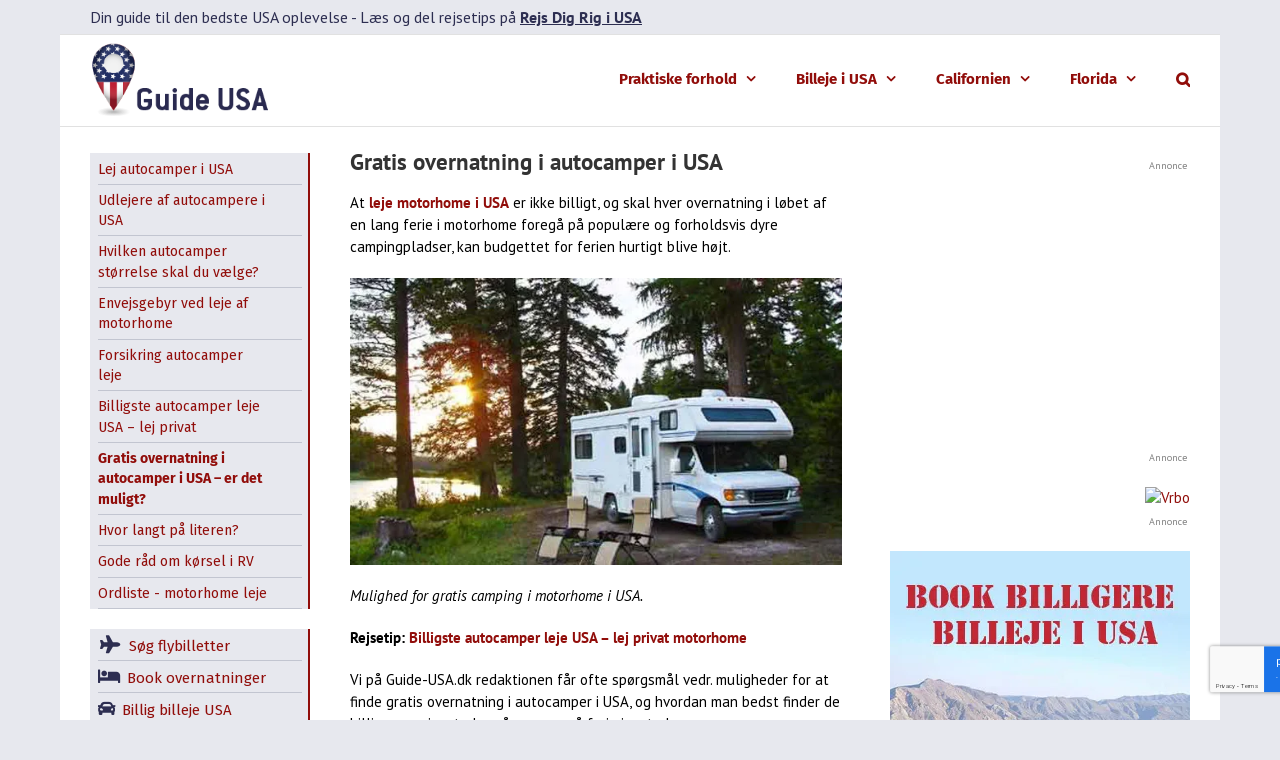

--- FILE ---
content_type: text/html; charset=UTF-8
request_url: https://www.guide-usa.dk/gratis-overnatning-i-autocamper-i-usa/
body_size: 39188
content:
<!DOCTYPE html>
<html class="avada-html-layout-boxed avada-html-header-position-top" lang="da-DK" prefix="og: https://ogp.me/ns#">
<head>
	<meta http-equiv="X-UA-Compatible" content="IE=edge" />
	<meta http-equiv="Content-Type" content="text/html; charset=utf-8"/>
	<meta name="viewport" content="width=device-width, initial-scale=1" />
	<link href="https://fonts.googleapis.com/css?family=Lato:100,100i,200,200i,300,300i,400,400i,500,500i,600,600i,700,700i,800,800i,900,900i%7COpen+Sans:100,100i,200,200i,300,300i,400,400i,500,500i,600,600i,700,700i,800,800i,900,900i%7CIndie+Flower:100,100i,200,200i,300,300i,400,400i,500,500i,600,600i,700,700i,800,800i,900,900i%7COswald:100,100i,200,200i,300,300i,400,400i,500,500i,600,600i,700,700i,800,800i,900,900i" data-rocket-async="style" as="style" onload="this.onload=null;this.rel='stylesheet'" onerror="this.removeAttribute('data-rocket-async')"  rel="preload">	<style>img:is([sizes="auto" i], [sizes^="auto," i]) { contain-intrinsic-size: 3000px 1500px }</style>
	
<!-- Search Engine Optimization by Rank Math PRO - https://rankmath.com/ -->
<title>Gratis overnatning i autocamper i USA - er det muligt? - Læs tips og tricks</title><style id="rocket-critical-css">:root{--button_padding:11px 23px}@font-face{font-display:swap;font-family:'Fira Sans';font-style:italic;font-weight:700;src:url(https://fonts.gstatic.com/s/firasans/v17/va9f4kDNxMZdWfMOD5VvkrByRCf1VFn2lg.woff2) format('woff2');unicode-range:U+0460-052F,U+1C80-1C88,U+20B4,U+2DE0-2DFF,U+A640-A69F,U+FE2E-FE2F}@font-face{font-display:swap;font-family:'Fira Sans';font-style:italic;font-weight:700;src:url(https://fonts.gstatic.com/s/firasans/v17/va9f4kDNxMZdWfMOD5VvkrByRCf8VFn2lg.woff2) format('woff2');unicode-range:U+0301,U+0400-045F,U+0490-0491,U+04B0-04B1,U+2116}@font-face{font-display:swap;font-family:'Fira Sans';font-style:italic;font-weight:700;src:url(https://fonts.gstatic.com/s/firasans/v17/va9f4kDNxMZdWfMOD5VvkrByRCf0VFn2lg.woff2) format('woff2');unicode-range:U+1F00-1FFF}@font-face{font-display:swap;font-family:'Fira Sans';font-style:italic;font-weight:700;src:url(https://fonts.gstatic.com/s/firasans/v17/va9f4kDNxMZdWfMOD5VvkrByRCf7VFn2lg.woff2) format('woff2');unicode-range:U+0370-0377,U+037A-037F,U+0384-038A,U+038C,U+038E-03A1,U+03A3-03FF}@font-face{font-display:swap;font-family:'Fira Sans';font-style:italic;font-weight:700;src:url(https://fonts.gstatic.com/s/firasans/v17/va9f4kDNxMZdWfMOD5VvkrByRCf3VFn2lg.woff2) format('woff2');unicode-range:U+0102-0103,U+0110-0111,U+0128-0129,U+0168-0169,U+01A0-01A1,U+01AF-01B0,U+0300-0301,U+0303-0304,U+0308-0309,U+0323,U+0329,U+1EA0-1EF9,U+20AB}@font-face{font-display:swap;font-family:'Fira Sans';font-style:italic;font-weight:700;src:url(https://fonts.gstatic.com/s/firasans/v17/va9f4kDNxMZdWfMOD5VvkrByRCf2VFn2lg.woff2) format('woff2');unicode-range:U+0100-02AF,U+0304,U+0308,U+0329,U+1E00-1E9F,U+1EF2-1EFF,U+2020,U+20A0-20AB,U+20AD-20C0,U+2113,U+2C60-2C7F,U+A720-A7FF}@font-face{font-display:swap;font-family:'Fira Sans';font-style:italic;font-weight:700;src:url(https://fonts.gstatic.com/s/firasans/v17/va9f4kDNxMZdWfMOD5VvkrByRCf4VFk.woff2) format('woff2');unicode-range:U+0000-00FF,U+0131,U+0152-0153,U+02BB-02BC,U+02C6,U+02DA,U+02DC,U+0304,U+0308,U+0329,U+2000-206F,U+2074,U+20AC,U+2122,U+2191,U+2193,U+2212,U+2215,U+FEFF,U+FFFD}@font-face{font-display:swap;font-family:'Fira Sans';font-style:normal;font-weight:700;src:url(https://fonts.gstatic.com/s/firasans/v17/va9B4kDNxMZdWfMOD5VnLK3eSxf6TF0.woff2) format('woff2');unicode-range:U+0460-052F,U+1C80-1C88,U+20B4,U+2DE0-2DFF,U+A640-A69F,U+FE2E-FE2F}@font-face{font-display:swap;font-family:'Fira Sans';font-style:normal;font-weight:700;src:url(https://fonts.gstatic.com/s/firasans/v17/va9B4kDNxMZdWfMOD5VnLK3eQhf6TF0.woff2) format('woff2');unicode-range:U+0301,U+0400-045F,U+0490-0491,U+04B0-04B1,U+2116}@font-face{font-display:swap;font-family:'Fira Sans';font-style:normal;font-weight:700;src:url(https://fonts.gstatic.com/s/firasans/v17/va9B4kDNxMZdWfMOD5VnLK3eShf6TF0.woff2) format('woff2');unicode-range:U+1F00-1FFF}@font-face{font-display:swap;font-family:'Fira Sans';font-style:normal;font-weight:700;src:url(https://fonts.gstatic.com/s/firasans/v17/va9B4kDNxMZdWfMOD5VnLK3eRRf6TF0.woff2) format('woff2');unicode-range:U+0370-0377,U+037A-037F,U+0384-038A,U+038C,U+038E-03A1,U+03A3-03FF}@font-face{font-display:swap;font-family:'Fira Sans';font-style:normal;font-weight:700;src:url(https://fonts.gstatic.com/s/firasans/v17/va9B4kDNxMZdWfMOD5VnLK3eSRf6TF0.woff2) format('woff2');unicode-range:U+0102-0103,U+0110-0111,U+0128-0129,U+0168-0169,U+01A0-01A1,U+01AF-01B0,U+0300-0301,U+0303-0304,U+0308-0309,U+0323,U+0329,U+1EA0-1EF9,U+20AB}@font-face{font-display:swap;font-family:'Fira Sans';font-style:normal;font-weight:700;src:url(https://fonts.gstatic.com/s/firasans/v17/va9B4kDNxMZdWfMOD5VnLK3eSBf6TF0.woff2) format('woff2');unicode-range:U+0100-02AF,U+0304,U+0308,U+0329,U+1E00-1E9F,U+1EF2-1EFF,U+2020,U+20A0-20AB,U+20AD-20C0,U+2113,U+2C60-2C7F,U+A720-A7FF}@font-face{font-display:swap;font-family:'Fira Sans';font-style:normal;font-weight:700;src:url(https://fonts.gstatic.com/s/firasans/v17/va9B4kDNxMZdWfMOD5VnLK3eRhf6.woff2) format('woff2');unicode-range:U+0000-00FF,U+0131,U+0152-0153,U+02BB-02BC,U+02C6,U+02DA,U+02DC,U+0304,U+0308,U+0329,U+2000-206F,U+2074,U+20AC,U+2122,U+2191,U+2193,U+2212,U+2215,U+FEFF,U+FFFD}[class*=" awb-icon-"]{font-family:awb-icons!important;speak:never;font-style:normal;font-weight:400;font-variant:normal;text-transform:none;line-height:1;-webkit-font-smoothing:antialiased;-moz-osx-font-smoothing:grayscale}.awb-icon-search:before{content:"\f002"}.awb-icon-bars:before{content:"\f0c9"}*{box-sizing:border-box}input[type=search],input[type=submit],textarea{-webkit-appearance:none;-webkit-border-radius:0}input[type=search]::-webkit-search-decoration{-webkit-appearance:none}body{margin:0;min-width:320px;-webkit-text-size-adjust:100%;overflow-x:hidden;overflow-y:scroll;color:var(--body_typography-color);font-size:var(--body_typography-font-size,16px);font-family:var(--body_typography-font-family,inherit)}#boxed-wrapper{overflow-x:hidden;overflow-x:clip}#wrapper{overflow:visible}img{border-style:none;vertical-align:top;max-width:100%;height:auto}a{text-decoration:none}input,textarea{font-family:var(--body_typography-font-family,inherit);vertical-align:middle;color:var(--body_typography-color)}form{margin:0;padding:0;border-style:none}#main{padding:55px 10px 45px;clear:both}#main .sidebar.fusion-sticky-sidebar{padding:0}#content{width:71.1702128%;float:left;min-height:1px}.s{float:none}.post-content p{margin:0 0 20px}.fontawesome-icon{display:inline-block;float:left}.fontawesome-icon{margin-right:10px}#sliders-container{position:relative}.searchform .fusion-search-form-content{display:flex;align-items:center;overflow:hidden;width:100%}.searchform .fusion-search-form-content .fusion-search-field{flex-grow:1}.searchform .fusion-search-form-content .fusion-search-field input{background-color:#fff;border:1px solid #d2d2d2;color:#747474;font-size:13px;padding:8px 15px;height:33px;width:100%;box-sizing:border-box;margin:0;outline:0}.searchform .fusion-search-form-content .fusion-search-button input[type=submit]{background:#000;border:none;border-radius:0;color:#fff;font-size:1em;height:33px;line-height:33px;margin:0;padding:0;width:33px;text-indent:0;font-family:awb-icons;font-weight:400;text-shadow:none;-webkit-font-smoothing:antialiased}.fusion-row{margin:0 auto}.fusion-row:after,.fusion-row:before{content:" ";display:table}.fusion-row:after{clear:both}iframe{border:none}.screen-reader-text{border:0;clip:rect(1px,1px,1px,1px);-webkit-clip-path:inset(50%);clip-path:inset(50%);height:1px;margin:-1px;overflow:hidden;padding:0;position:absolute!important;width:1px;word-wrap:normal!important}.post-content p{margin-top:0;margin-bottom:20px}.rich-snippet-hidden{display:none}.fusion-page-load-link{display:none}.fusion-disable-outline input,.fusion-disable-outline textarea{outline:0}.avada-html-layout-boxed,.avada-html-layout-boxed body{background-color:var(--bg_color);background-blend-mode:var(--bg-color-overlay)}body{background-image:var(--bg_image);background-repeat:var(--bg_repeat)}#main,.layout-boxed-mode #main,body,html{background-color:var(--content_bg_color)}#main{background-image:var(--content_bg_image);background-repeat:var(--content_bg_repeat)}#toTop{background-color:var(--totop_background);border-radius:4px 4px 0 0;bottom:0;height:35px;position:fixed;text-align:center;width:48px;opacity:0;z-index:100000;line-height:1}#toTop:before{line-height:35px;content:"\f106";-webkit-font-smoothing:antialiased;font-family:awb-icons;font-size:22px;color:var(--totop_icon_color)}.to-top-container #toTop{border-radius:var(--totop_border_radius) var(--totop_border_radius) 0 0}.to-top-right #toTop{right:75px}.fusion-header-wrapper{position:relative;z-index:10011}.fusion-header-sticky-height{display:none}.fusion-header{padding-left:30px;padding-right:30px;backface-visibility:hidden}.fusion-header-v3 .fusion-header{border-bottom:1px solid transparent}.fusion-secondary-header{border-bottom:1px solid transparent;background-color:var(--header_top_bg_color)}.fusion-secondary-header .fusion-alignleft{float:left;margin-right:0;flex-grow:1}.fusion-secondary-header .fusion-row{display:flex;justify-content:space-between;align-items:center}.fusion-contact-info{line-height:43px}.fusion-logo{display:block;float:left;max-width:100%}.fusion-logo:after,.fusion-logo:before{content:" ";display:table}.fusion-logo:after{clear:both}.fusion-logo a{display:block;max-width:100%}.fusion-logo img{width:auto}.fusion-main-menu{float:right;position:relative;z-index:200;overflow:hidden}.fusion-main-menu>ul>li{padding-right:45px}.fusion-main-menu>ul>li:last-child{padding-right:0}.fusion-main-menu>ul>li>a{display:flex;align-items:center;line-height:1;-webkit-font-smoothing:subpixel-antialiased}.fusion-main-menu ul{list-style:none;margin:0;padding:0}.fusion-main-menu ul a{display:block;box-sizing:content-box}.fusion-main-menu li{float:left;margin:0;padding:0;position:relative}.fusion-main-menu .fusion-dropdown-menu{overflow:hidden}.fusion-main-menu .sub-menu{position:absolute;left:0;visibility:hidden;opacity:0;z-index:1}.fusion-main-menu .sub-menu li{float:none;margin:0;padding:0}.fusion-main-menu .sub-menu a{border:0;padding:7px 20px;line-height:19px;text-indent:0;height:auto}.fusion-main-menu .fusion-custom-menu-item-contents{position:absolute;left:auto;right:0;visibility:hidden;opacity:0}.fusion-main-menu .fusion-main-menu-search a{font-family:awb-icons}.fusion-main-menu .fusion-main-menu-search a:after{border-radius:50% 50% 50% 50%;content:"\f002"}.fusion-main-menu .fusion-main-menu-search .fusion-custom-menu-item-contents{display:none;padding:25px;text-align:right;border:1px solid transparent}.fusion-caret{margin-left:9px}.fusion-caret .fusion-dropdown-indicator{vertical-align:middle}.fusion-caret .fusion-dropdown-indicator:before{content:"\f107";font-family:awb-icons;font-style:normal}.fusion-sticky-logo-1.fusion-header-v3 .fusion-sticky-logo{display:none}.fusion-mobile-nav-holder{display:none;clear:both;color:#333}.fusion-mobile-nav-holder .menu-text{-webkit-font-smoothing:auto}.fusion-mobile-nav-holder ul{list-style:none;margin:0;padding:0}.fusion-mobile-nav-holder>ul{display:none;list-style:none;margin:0;padding:0;border-left:1px solid transparent;border-right:1px solid transparent;border-bottom:1px solid transparent}.fusion-mobile-menu-text-align-left .fusion-mobile-nav-item a{justify-content:left;padding-left:12px}.fusion-mobile-menu-design-modern .fusion-mobile-menu-text-align-left .fusion-mobile-nav-item a{padding-left:30px}.fusion-mobile-menu-text-align-left .fusion-open-submenu{right:0}.fusion-mobile-menu-design-modern .fusion-mobile-menu-text-align-left .fusion-open-submenu{padding-right:35px}.fusion-mobile-menu-text-align-left li.fusion-mobile-nav-item li a{padding-left:21px}.fusion-mobile-menu-design-modern .fusion-mobile-menu-text-align-left li.fusion-mobile-nav-item li a{padding-left:39px}.fusion-mobile-menu-text-align-left li.fusion-mobile-nav-item li a:before{content:"-";margin-right:2px}.fusion-mobile-menu-design-modern .fusion-mobile-nav-holder>ul{border:none;border-top:1px solid transparent}.fusion-mobile-menu-design-modern .fusion-header>.fusion-row{position:relative}.fusion-mobile-nav-item{position:relative;font-size:12px;line-height:normal}.fusion-mobile-nav-item a{color:#333;padding:0 12px;font-size:12px;display:flex;align-items:center;border-bottom:1px solid transparent}.fusion-mobile-menu-icons{display:none;position:relative;top:0;right:0;vertical-align:middle;text-align:right}.fusion-mobile-menu-icons a{float:right;font-size:21px;margin-left:20px}.fusion-mobile-menu-search{display:none;margin-top:15px}.fusion-open-submenu{display:block;z-index:1;position:absolute;top:0;-webkit-appearance:none;-moz-appearance:none;outline:0;background:0 0;min-width:50px;border:none;line-height:15px;font-size:13px;text-align:center}.fusion-open-submenu:before{display:block;margin:0;content:"\e61f";font-family:awb-icons}body:not(.fusion-header-layout-v6) .fusion-header{-webkit-transform:translate3d(0,0,0);-moz-transform:none}body:not(.fusion-header-layout-v6).fusion-top-header .fusion-main-menu>ul>li>a.fusion-bar-highlight{box-sizing:border-box}.fusion-body .fusion-main-menu .fusion-main-menu-icon{border-color:transparent}.fusion-header-v3 .fusion-header,.fusion-mobile-menu-design-modern .fusion-secondary-header .fusion-alignleft,.fusion-secondary-header{border-bottom-color:var(--header_border_color)}.fusion-mobile-menu-design-modern .fusion-secondary-header .fusion-alignleft{border-top-color:var(--header_border_color)}.fusion-header-wrapper .fusion-row{padding-left:var(--header_padding-left);padding-right:var(--header_padding-right)}.fusion-header .fusion-row{padding-top:var(--header_padding-top);padding-bottom:var(--header_padding-bottom)}.fusion-top-header .fusion-header{background-color:var(--header_bg_color)}.fusion-header-wrapper .fusion-row{max-width:var(--site_width)}html:not(.avada-has-site-width-percent) #main,html:not(.avada-has-site-width-percent) .fusion-secondary-header{padding-left:30px;padding-right:30px}.fusion-header .fusion-logo{margin:var(--logo_margin-top) var(--logo_margin-right) var(--logo_margin-bottom) var(--logo_margin-left)}.fusion-main-menu>ul>li{padding-right:var(--nav_padding)}.fusion-main-menu>ul>li>a{border-color:transparent}.fusion-main-menu .sub-menu{font-family:var(--body_typography-font-family);font-weight:var(--body_typography-font-weight);width:var(--dropdown_menu_width);background-color:var(--menu_sub_bg_color)}.fusion-main-menu .sub-menu li a{font-family:var(--body_typography-font-family);font-weight:var(--body_typography-font-weight);padding-top:var(--mainmenu_dropdown_vertical_padding);padding-bottom:var(--mainmenu_dropdown_vertical_padding);color:var(--menu_sub_color);font-size:var(--nav_dropdown_font_size)}.fusion-main-menu .fusion-custom-menu-item-contents{font-family:var(--body_typography-font-family);font-weight:var(--body_typography-font-weight)}.fusion-main-menu .fusion-main-menu-search .fusion-custom-menu-item-contents{background-color:var(--menu_sub_bg_color);border-color:var(--menu_sub_sep_color)}.fusion-main-menu .fusion-main-menu-icon:after{color:var(--nav_typography-color)}.fusion-main-menu .fusion-dropdown-menu .sub-menu li a{font-family:var(--body_typography-font-family);font-weight:var(--body_typography-font-weight);padding-top:var(--mainmenu_dropdown_vertical_padding);padding-bottom:var(--mainmenu_dropdown_vertical_padding);border-bottom-color:var(--menu_sub_sep_color);color:var(--menu_sub_color);font-size:var(--nav_dropdown_font_size)}body:not(.fusion-header-layout-v6) .fusion-main-menu>ul>li>a{height:var(--nav_height)}.avada-menu-highlight-style-bar .fusion-main-menu .sub-menu{border-top:var(--dropdown_menu_top_border_size) solid var(--menu_hover_first_color)}.avada-menu-highlight-style-bar:not(.fusion-header-layout-v6) .fusion-main-menu>ul>li>a{border-top-width:var(--nav_highlight_border);border-top-style:solid}.avada-has-mainmenu-dropdown-divider .fusion-main-menu .fusion-dropdown-menu .sub-menu li a{border-bottom-width:1px;border-bottom-style:solid}.fusion-main-menu>ul>li>a{font-family:var(--nav_typography-font-family);font-weight:var(--nav_typography-font-weight);font-size:var(--nav_typography-font-size);letter-spacing:var(--nav_typography-letter-spacing);text-transform:var(--nav_typography-text-transform);font-style:var(--nav_typography-font-style,normal)}.fusion-main-menu>ul>li>a{color:var(--nav_typography-color)}.fusion-secondary-header{color:var(--snav_color);font-size:var(--snav_font_size)}.fusion-secondary-header a{color:var(--snav_color)}.fusion-mobile-menu-icons{margin-top:var(--mobile_menu_icons_top_margin)}.fusion-mobile-menu-icons a{color:var(--mobile_menu_toggle_color)}.fusion-mobile-menu-icons a:after,.fusion-mobile-menu-icons a:before{color:var(--mobile_menu_toggle_color)}body:not(.mobile-menu-design-flyout) .fusion-mobile-nav-item a{height:var(--mobile_menu_nav_height);background-color:var(--mobile_menu_background_color);border-color:var(--mobile_menu_border_color)}.fusion-open-submenu{height:var(--mobile_menu_nav_height);line-height:var(--mobile_menu_nav_height);font-size:var(--mobile_menu_typography-font-size-open-submenu)}.fusion-mobile-nav-holder>ul{border-color:var(--mobile_menu_border_color)}.fusion-mobile-nav-holder>ul li a{font-family:var(--mobile_menu_typography-font-family);font-weight:var(--mobile_menu_typography-font-weight);font-style:var(--mobile_menu_typography-font-style,normal)}.fusion-mobile-nav-holder>ul>li.fusion-mobile-nav-item>a{font-size:var(--mobile_menu_typography-font-size);letter-spacing:var(--mobile_menu_typography-letter-spacing);text-transform:var(--mobile_menu_typography-text-transform)}.fusion-mobile-menu-design-modern .fusion-mobile-nav-holder>ul{border-color:var(--mobile_menu_border_color)}.fusion-mobile-nav-item .fusion-open-submenu{color:var(--mobile_menu_typography-color)}.fusion-mobile-nav-item a{color:var(--mobile_menu_typography-color);font-size:var(--mobile_menu_typography-font-size);line-height:var(--mobile_menu_typography-line-height);letter-spacing:var(--mobile_menu_typography-letter-spacing);text-transform:var(--mobile_menu_typography-text-transform)}.fusion-mobile-nav-item a:before{color:var(--mobile_menu_typography-color)}.fusion-contact-info{line-height:var(--sec_menu_lh)}.searchform .fusion-search-form-content .fusion-search-button input[type=submit],.searchform .fusion-search-form-content .fusion-search-field input,input.s{height:var(--form_input_height);padding-top:0;padding-bottom:0}.searchform .fusion-search-form-content .fusion-search-button input[type=submit]{width:var(--form_input_height)}.searchform .fusion-search-form-content .fusion-search-button input[type=submit]{line-height:var(--form_input_height)}.fusion-main-menu .fusion-main-menu-search .fusion-custom-menu-item-contents{width:var(--form_input_height-main-menu-search-width)}input.s,textarea{background-color:var(--form_bg_color);font-size:var(--form_text_size);color:var(--form_text_color)}.searchform .fusion-search-form-content .fusion-search-field input{background-color:var(--form_bg_color);font-size:var(--form_text_size)}.searchform .fusion-search-form-content .fusion-search-field input{color:var(--form_text_color)}.searchform .s::-moz-placeholder,input.s::-moz-placeholder,input::-moz-placeholder{color:var(--form_text_color)}.searchform .s::-webkit-input-placeholder,input.s::-webkit-input-placeholder,input::-webkit-input-placeholder{color:var(--form_text_color)}.searchform .fusion-search-form-content .fusion-search-field input,input.s,textarea{border-width:var(--form_border_width-top) var(--form_border_width-right) var(--form_border_width-bottom) var(--form_border_width-left);border-color:var(--form_border_color);border-radius:var(--form_border_radius)}.fusion-search-form-classic .searchform:not(.fusion-search-form-clean) .fusion-search-form-content{border-radius:var(--form_border_radius);border-width:var(--form_border_width-top) var(--form_border_width-right) var(--form_border_width-bottom) var(--form_border_width-left)}:root{--adminbar-height:0px}#main .fusion-row{max-width:var(--site_width)}html:not(.avada-has-site-width-percent) #main{padding-left:30px;padding-right:30px}body.layout-boxed-mode{margin-top:var(--margin_offset-top)!important;margin-bottom:var(--margin_offset-bottom)!important}body.layout-boxed-mode #wrapper{width:var(--site_width);max-width:100%;margin:0 auto}body.has-sidebar #main .sidebar{width:var(--sidebar_width)}body.has-sidebar #content{width:calc(100% - var(--sidebar_width) - var(--sidebar_gutter))}body.has-sidebar.double-sidebars #main #sidebar{width:var(--sidebar_2_1_width);margin-left:calc(var(--dual_sidebar_gutter) - 100% + var(--sidebar_2_2_width))}body.has-sidebar.double-sidebars #main #sidebar-2{width:var(--sidebar_2_2_width);margin-left:var(--dual_sidebar_gutter)}body.has-sidebar.double-sidebars #content{width:calc(100% - var(--sidebar_2_1_width) - var(--sidebar_2_2_width) - var(--dual_sidebar_gutter) - var(--dual_sidebar_gutter));margin-left:calc(var(--sidebar_2_1_width) + var(--dual_sidebar_gutter))}#main{padding-left:30px;padding-right:30px;padding-top:var(--main_padding-top);padding-bottom:var(--main_padding-bottom)}.fusion-content-widget-area .widget{margin-bottom:45px;position:relative}.sidebar{width:23.4042553%;float:right}.sidebar .widget{margin-bottom:45px;position:relative}#main .fusion-sticky-sidebar .fusion-sidebar-inner-content,#main .sidebar:not(.fusion-sticky-sidebar){background-color:var(--sidebar_bg_color)}#main .sidebar{padding:var(--sidebar_padding)}#main .sidebar.fusion-sticky-sidebar .fusion-sidebar-inner-content{padding:var(--sidebar_padding-percent_to_vw)}.fusion-main-menu .sub-menu,.fusion-main-menu .sub-menu li a,body{font-family:var(--body_typography-font-family);font-weight:var(--body_typography-font-weight);letter-spacing:var(--body_typography-letter-spacing);font-style:var(--body_typography-font-style,normal)}body{font-size:var(--body_typography-font-size)}.fusion-main-menu .sub-menu,.fusion-main-menu .sub-menu li a,body{line-height:var(--body_typography-line-height)}.fusion-main-menu .fusion-custom-menu-item-contents,body{color:var(--body_typography-color)}body a,body a:after,body a:before{color:var(--link_color)}.post-content h1,h1{font-family:var(--h1_typography-font-family);font-weight:var(--h1_typography-font-weight);line-height:var(--h1_typography-line-height);letter-spacing:var(--h1_typography-letter-spacing);text-transform:var(--h1_typography-text-transform);font-style:var(--h1_typography-font-style,normal)}.post-content h1,h1{font-size:var(--h1_typography-font-size)}.post-content h1,h1{color:var(--h1_typography-color)}h1{margin-top:var(--h1_typography-margin-top);margin-bottom:var(--h1_typography-margin-bottom)}.post-content h2,h2{font-family:var(--h2_typography-font-family);font-weight:var(--h2_typography-font-weight);line-height:var(--h2_typography-line-height);letter-spacing:var(--h2_typography-letter-spacing);text-transform:var(--h2_typography-text-transform);font-style:var(--h2_typography-font-style,normal)}.post-content h2,h2{font-size:var(--h2_typography-font-size)}h2{color:var(--h2_typography-color)}h2{margin-top:var(--h2_typography-margin-top);margin-bottom:var(--h2_typography-margin-bottom)}.fusion-search-form-classic .searchform:not(.fusion-search-form-clean) .fusion-search-form-content .fusion-search-field input{border-right:none;border-top-right-radius:0;border-bottom-right-radius:0}.fontawesome-icon{color:var(--icon_color)}:root{--awb-color1:rgba(255,255,255,1);--awb-color1-h:0;--awb-color1-s:0%;--awb-color1-l:100%;--awb-color1-a:100%;--awb-color2:rgba(246,246,246,1);--awb-color2-h:0;--awb-color2-s:0%;--awb-color2-l:96%;--awb-color2-a:100%;--awb-color3:rgba(231,232,238,1);--awb-color3-h:231;--awb-color3-s:17%;--awb-color3-l:92%;--awb-color3-a:100%;--awb-color4:rgba(224,222,222,1);--awb-color4-h:0;--awb-color4-s:3%;--awb-color4-l:87%;--awb-color4-a:100%;--awb-color5:rgba(225,7,7,1);--awb-color5-h:0;--awb-color5-s:94%;--awb-color5-l:45%;--awb-color5-a:100%;--awb-color6:rgba(51,51,51,1);--awb-color6-h:0;--awb-color6-s:0%;--awb-color6-l:20%;--awb-color6-a:100%;--awb-color7:rgba(145,13,10,1);--awb-color7-h:1;--awb-color7-s:87%;--awb-color7-l:30%;--awb-color7-a:100%;--awb-color8:rgba(0,0,0,1);--awb-color8-h:0;--awb-color8-s:0%;--awb-color8-l:0%;--awb-color8-a:100%;--awb-custom10:rgba(116,116,116,1);--awb-custom10-h:0;--awb-custom10-s:0%;--awb-custom10-l:45%;--awb-custom10-a:100%;--awb-custom11:rgba(235,234,234,1);--awb-custom11-h:0;--awb-custom11-s:2%;--awb-custom11-l:92%;--awb-custom11-a:100%;--awb-custom12:rgba(160,206,78,1);--awb-custom12-h:82;--awb-custom12-s:57%;--awb-custom12-l:56%;--awb-custom12-a:100%;--awb-custom13:rgba(235,234,234,0.8);--awb-custom13-h:0;--awb-custom13-s:2%;--awb-custom13-l:92%;--awb-custom13-a:80%;--awb-custom14:rgba(191,191,191,1);--awb-custom14-h:0;--awb-custom14-s:0%;--awb-custom14-l:75%;--awb-custom14-a:100%;--awb-custom15:rgba(214,7,7,1);--awb-custom15-h:0;--awb-custom15-s:94%;--awb-custom15-l:43%;--awb-custom15-a:100%;--awb-custom16:rgba(232,7,7,1);--awb-custom16-h:0;--awb-custom16-s:94%;--awb-custom16-l:47%;--awb-custom16-a:100%;--awb-custom17:rgba(232,232,232,1);--awb-custom17-h:0;--awb-custom17-s:0%;--awb-custom17-l:91%;--awb-custom17-a:100%;--awb-custom18:rgba(249,249,249,1);--awb-custom18-h:0;--awb-custom18-s:0%;--awb-custom18-l:98%;--awb-custom18-a:100%;--awb-typography1-font-family:Inter, Arial, Helvetica, sans-serif;--awb-typography1-font-size:46px;--awb-typography1-font-weight:600;--awb-typography1-font-style:normal;--awb-typography1-line-height:1.2;--awb-typography1-letter-spacing:-0.015em;--awb-typography1-text-transform:none;--awb-typography2-font-family:Inter, Arial, Helvetica, sans-serif;--awb-typography2-font-size:24px;--awb-typography2-font-weight:600;--awb-typography2-font-style:normal;--awb-typography2-line-height:1.1;--awb-typography2-letter-spacing:0px;--awb-typography2-text-transform:none;--awb-typography3-font-family:Inter, Arial, Helvetica, sans-serif;--awb-typography3-font-size:16px;--awb-typography3-font-weight:500;--awb-typography3-font-style:normal;--awb-typography3-line-height:1.2;--awb-typography3-letter-spacing:0.015em;--awb-typography3-text-transform:none;--awb-typography4-font-family:Inter, Arial, Helvetica, sans-serif;--awb-typography4-font-size:16px;--awb-typography4-font-weight:400;--awb-typography4-font-style:normal;--awb-typography4-line-height:1.72;--awb-typography4-letter-spacing:0.015em;--awb-typography4-text-transform:none;--awb-typography5-font-family:Inter, Arial, Helvetica, sans-serif;--awb-typography5-font-size:13px;--awb-typography5-font-weight:400;--awb-typography5-font-style:normal;--awb-typography5-line-height:1.72;--awb-typography5-letter-spacing:0.015em;--awb-typography5-text-transform:none;--site_width:1160px;--site_width-int:1160;--margin_offset-top:0px;--margin_offset-bottom:0px;--margin_offset-top-no-percent:0px;--margin_offset-bottom-no-percent:0px;--main_padding-top:20px;--main_padding-top-or-55px:20px;--main_padding-bottom:20px;--hundredp_padding:30px;--hundredp_padding-fallback_to_zero:30px;--hundredp_padding-fallback_to_zero_px:30px;--hundredp_padding-hundred_percent_negative_margin:-30px;--sidebar_width:20%;--sidebar_gutter:80px;--sidebar_2_1_width:20%;--sidebar_2_2_width:28%;--dual_sidebar_gutter:40px;--grid_main_break_point:1099;--side_header_break_point:800;--content_break_point:800;--typography_sensitivity:0.54;--typography_factor:1.50;--primary_color:#910d0a;--primary_color-85a:rgba(145,13,10,0.85);--primary_color-7a:rgba(145,13,10,0.7);--primary_color-5a:rgba(145,13,10,0.5);--primary_color-35a:rgba(145,13,10,0.35);--primary_color-2a:rgba(145,13,10,0.2);--header_bg_repeat:repeat;--side_header_width:280px;--side_header_width-int:280;--header_padding-top:0px;--header_padding-bottom:0px;--header_padding-left:0px;--header_padding-right:0px;--menu_highlight_background:#a0ce4e;--menu_arrow_size-width:23px;--menu_arrow_size-height:12px;--nav_highlight_border:2px;--nav_padding:40px;--nav_padding-no-zero:40px;--dropdown_menu_top_border_size:3px;--dropdown_menu_width:215px;--mainmenu_dropdown_vertical_padding:9px;--menu_sub_bg_color:#e7e8ee;--menu_bg_hover_color:#f5f5f5;--menu_sub_sep_color:#c2c5d0;--menu_h45_bg_color:#ffffff;--nav_typography-font-family:"Fira Sans", Verdana, Geneva, sans-serif;--nav_typography-font-weight:700;--nav_typography-font-size:15px;--nav_typography-letter-spacing:0px;--nav_typography-color:#910d0a;--nav_typography-color-65a:rgba(145,13,10,0.65);--nav_typography-color-35a:rgba(145,13,10,0.35);--menu_hover_first_color:#910d0a;--menu_hover_first_color-65a:rgba(145,13,10,0.65);--menu_sub_color:#910d0a;--nav_dropdown_font_size:14px;--flyout_menu_icon_font_size:20px;--flyout_menu_icon_font_size_px:20px;--snav_font_size:16px;--sec_menu_lh:34px;--header_top_menu_sub_color:#333333;--mobile_menu_icons_top_margin:15px;--mobile_menu_nav_height:40px;--mobile_header_bg_color:rgb(255,255,255);--mobile_menu_background_color:#f9f9f9;--mobile_menu_hover_color:#f6f6f6;--mobile_menu_border_color:#dadada;--mobile_menu_toggle_color:#910d0a;--mobile_menu_typography-font-family:"PT Sans";--mobile_menu_typography-font-size:13px;--mobile_menu_typography-font-weight:400;--mobile_menu_typography-line-height:40px;--mobile_menu_typography-letter-spacing:0px;--mobile_menu_typography-color:#333333;--mobile_menu_typography-font-size-30-or-24px:24px;--mobile_menu_typography-font-size-open-submenu:var(--mobile_menu_typography-font-size, 13px);--mobile_menu_font_hover_color:#333333;--menu_icon_size:15px;--logo_alignment:left;--logo_background_color:#a0ce4e;--slidingbar_width:200px;--slidingbar_width-percent_to_vw:200px;--slidingbar_content_padding-top:35px;--slidingbar_content_padding-bottom:35px;--slidingbar_content_padding-left:30px;--slidingbar_content_padding-right:30px;--slidingbar_bg_color:#363839;--slidingbar_divider_color:#505152;--slidingbar_link_color:#bfbfbf;--slidingbar_link_color_hover:#910d0a;--footer_divider_color:#505152;--footer_headings_typography-font-family:"PT Sans", Arial, Helvetica, sans-serif;--footer_headings_typography-font-size:14px;--footer_headings_typography-font-weight:400;--footer_headings_typography-line-height:1.5;--footer_headings_typography-letter-spacing:0px;--footer_headings_typography-color:#DDDDDD;--footer_text_color:#8c8989;--sidebar_bg_color:rgba(255,255,255,0);--bg_image:none;--bg_repeat:no-repeat;--bg_color:#e7e8ee;--bg-color-overlay:normal;--bg_pattern:url("//www.guide-usa.dk/wp-content/themes/Avada/assets/images/patterns/pattern14.png");--content_bg_color:#ffffff;--content_bg_image:none;--content_bg_repeat:repeat;--body_typography-font-family:"PT Sans", Tahoma, Geneva, sans-serif;--body_typography-font-size:15px;--base-font-size:15;--body_typography-font-weight:400;--body_typography-line-height:1.5;--body_typography-letter-spacing:0px;--body_typography-color:#000000;--link_color:#910d0a;--link_color-8a:rgba(145,13,10,0.8);--link_hover_color:#910d0a;--link_hover_color-85a:rgba(145,13,10,0.85);--link_hover_color-7a:rgba(145,13,10,0.7);--link_hover_color-5a:rgba(145,13,10,0.5);--link_hover_color-35a:rgba(145,13,10,0.35);--link_hover_color-2a:rgba(145,13,10,0.2);--awb-link_decoration_line:none;--awb-link_decoration_style:solid;--awb-link_decoration_thickness:1px;--awb-link_decoration_underline_offset:auto;--awb-link_decoration_line_hover:none;--awb-link_decoration_style_hover:solid;--awb-link_decoration_thickness_hover:1px;--awb-link_decoration_underline_offset_hover:auto;--h1_typography-font-family:"PT Sans", Tahoma, Geneva, sans-serif;--h1_typography-font-weight:700;--h1_typography-line-height:1.30;--h1_typography-letter-spacing:0px;--h1_typography-font-size:23px;--h1_typography-color:#333333;--h1_typography-margin-top:0em;--h1_typography-margin-bottom:0.67em;--h2_typography-font-family:"PT Sans", Tahoma, Geneva, sans-serif;--h2_typography-font-weight:400;--h2_typography-line-height:1.5;--h2_typography-letter-spacing:0px;--h2_typography-font-size:22px;--h2_typography-color:#000000;--h2_typography-margin-top:0em;--h2_typography-margin-bottom:0.7em;--h3_typography-font-family:"PT Sans", Tahoma, Geneva, sans-serif;--h3_typography-font-weight:700;--h3_typography-line-height:1.5;--h3_typography-letter-spacing:0px;--h3_typography-font-size:15px;--h3_typography-color:#333333;--h3_typography-margin-top:1em;--h3_typography-margin-bottom:1em;--h4_typography-font-family:"PT Sans", Arial, Helvetica, sans-serif;--h4_typography-font-weight:700;--h4_typography-line-height:1.43;--h4_typography-letter-spacing:0px;--h4_typography-font-size:16px;--h4_typography-color:#910d0a;--h4_typography-margin-top:1.33em;--h4_typography-margin-bottom:1.33em;--h5_typography-font-family:"Roboto Slab", Arial, Helvetica, sans-serif;--h5_typography-font-weight:300;--h5_typography-line-height:1.38;--h5_typography-letter-spacing:0px;--h5_typography-font-size:13px;--h5_typography-color:#333333;--h5_typography-margin-top:1.67em;--h5_typography-margin-bottom:1.67em;--h6_typography-font-family:"Roboto Slab", Arial, Helvetica, sans-serif;--h6_typography-font-weight:300;--h6_typography-line-height:1.42;--h6_typography-letter-spacing:0px;--h6_typography-font-size:12px;--h6_typography-color:#333333;--h6_typography-margin-top:2.33em;--h6_typography-margin-bottom:2.33em;--post_title_typography-font-family:"PT Sans", Tahoma, Geneva, sans-serif;--post_title_typography-font-weight:700;--post_title_typography-line-height:1.30;--post_title_typography-letter-spacing:0px;--post_title_typography-font-size:23px;--post_title_typography-color:#000000;--post_titles_extras_typography-font-family:"PT Sans", Tahoma, Geneva, sans-serif;--post_titles_extras_typography-font-weight:700;--post_titles_extras_typography-line-height:1.5;--post_titles_extras_typography-letter-spacing:0px;--post_titles_extras_typography-font-size:22px;--post_titles_extras_typography-color:#333333;--blog_archive_grid_column_spacing:40px;--dates_box_color:#eef0f2;--meta_font_size:12px;--portfolio_archive_column_spacing:12px;--portfolio_meta_font_size:16px;--social_bg_color:#f6f6f6;--social_sharing_padding-top:1.33em;--social_sharing_padding-right:20px;--social_sharing_padding-bottom:1.33em;--social_sharing_padding-left:20px;--sharing_social_links_icon_color:#bebdbd;--sharing_social_links_box_color:#e8e8e8;--sharing_social_links_boxed_padding:8px;--slider_nav_box_dimensions-width:30px;--slider_nav_box_dimensions-height:30px;--slider_arrow_size:14px;--es_caption_font_size:20px;--form_input_height:38px;--form_input_height-main-menu-search-width:calc(250px + 1.43 * 38px);--form_text_size:13px;--form_bg_color:#ffffff;--form_text_color:#aaa9a9;--form_text_color-35a:rgba(170,169,169,0.35);--form_border_width-top:1px;--form_border_width-bottom:1px;--form_border_width-left:1px;--form_border_width-right:1px;--form_border_color:#d2d2d2;--form_focus_border_color:#d2d2d2;--form_focus_border_color-5a:rgba(210,210,210,0.5);--form_border_radius:0px;--live_search_results_height:250px;--privacy_bg_color:rgba(0,0,0,0.1);--privacy_color:rgba(0,0,0,0.3);--privacy_bar_padding-top:15px;--privacy_bar_padding-bottom:150px;--privacy_bar_padding-left:30px;--privacy_bar_padding-right:30px;--privacy_bar_bg_color:#363839;--privacy_bar_font_size:18px;--privacy_bar_color:#fff9f9;--privacy_bar_link_color:#bfbfbf;--privacy_bar_link_hover_color:#a0ce4e;--privacy_bar_headings_color:#dddddd;--scrollbar_background:#f2f3f5;--scrollbar_handle:#65bc7b;--related_posts_columns:3;--related_posts_column_spacing:20px;--image_rollover_icon_size:17px;--image_rollover_text_color:#333333;--pagination_width_height:30px;--pagination_box_padding-width:6px;--pagination_box_padding-height:2px;--pagination_border_width:1px;--pagination_border_radius:0px;--pagination_font_size:12px;--timeline_bg_color:rgba(255,255,255,0);--timeline_bg_color-not-transparent:rgba(255,255,255,1);--timeline_color:#ebeaea;--grid_separator_color:#e0dede;--carousel_nav_color:rgba(0,0,0,.5);--carousel_hover_color:rgba(0,0,0,.6);--info_bg_color:#ffffff;--info_accent_color:rgba(128,128,128,1);--danger_bg_color:#f2dede;--danger_accent_color:rgba(166,66,66,1);--success_bg_color:#dff0d8;--success_accent_color:rgba(92,163,64,1);--warning_bg_color:#fcf8e3;--warning_accent_color:rgba(217,185,23,1);--alert_border_size:1px;--button_padding-top:13px;--button_padding-bottom:13px;--button_padding-left:29px;--button_padding-right:29px;--button_typography-font-family:"PT Sans", Arial, Helvetica, sans-serif;--button_typography-font-weight:700;--button_typography-letter-spacing:0px;--button_font_size:14px;--button_line_height:17px;--button_text_transform:none;--button_gradient_top_color:#e80707;--button_gradient_bottom_color:#d60707;--button_gradient_top_color_hover:#d60707;--button_gradient_bottom_color_hover:#e80707;--button_gradient_start:0%;--button_gradient_end:100%;--button_gradient_angle:180deg;--button_radial_direction:center center;--button_accent_color:#ffffff;--button_accent_hover_color:#ffffff;--button_bevel_color:#780404;--button_box_shadow:none;--button_bevel_color_hover:#780404;--button_border_width-top:0px;--button_border_width-right:0px;--button_border_width-bottom:0px;--button_border_width-left:0px;--button_border_color:#ffffff;--button_border_hover_color:#ffffff;--chart_bg_color:rgba(255,255,255,0);--checklist_icons_color:#ffffff;--checklist_circle_color:#1106db;--checklist_text_color:#000000;--checklist_item_size:14px;--checklist_item_padding-top:0.35em;--checklist_item_padding-bottom:0.35em;--checklist_item_padding-left:0;--checklist_item_padding-right:0;--checklist_divider_color:#e0dede;--checklist_odd_row_bgcolor:rgba(255,255,255,0);--checklist_even_row_bgcolor:rgba(255,255,255,0);--col_margin-top:0px;--col_margin-bottom:0px;--col_spacing:4%;--container_padding_default_top:0px;--container_padding_default_bottom:0px;--container_padding_default_left:0px;--container_padding_default_right:0px;--container_padding_100_top:0px;--container_padding_100_bottom:0px;--container_padding_100_left:30px;--container_padding_100_right:30px;--full_width_bg_color:#ffffff;--full_width_border_sizes_top:0px;--full_width_border_sizes_bottom:0px;--full_width_border_sizes_left:0px;--full_width_border_sizes_right:0px;--full_width_border_color:#eae9e9;--content_box_bg_color:#e7e8ee;--content_box_title_size:18px;--content_box_title_color:#333333;--content_box_body_color:#333333;--content_box_icon_color:#ffffff;--content_box_hover_animation_accent_color:#e10707;--content_box_margin_top:0px;--content_box_margin_bottom:0px;--countdown_background_color:#e10707;--countdown_counter_box_spacing:10px;--countdown_counter_box_color:#333333;--countdown_counter_padding-top:0.6em;--countdown_counter_padding-right:1.1em;--countdown_counter_padding-bottom:0.6em;--countdown_counter_padding-left:1.1em;--countdown_counter_border_size:0;--countdown_counter_border_color:#1d242d;--countdown_counter_border_radius:4px;--countdown_counter_font_size:18px;--countdown_counter_text_color:#ffffff;--countdown_label_font_size:18px;--countdown_label_color:#ffffff;--countdown_heading_font_size:18px;--countdown_heading_text_color:#ffffff;--countdown_subheading_font_size:14px;--countdown_subheading_text_color:#ffffff;--countdown_link_text_color:#ffffff;--counter_box_color:#e10707;--counter_box_title_size:50;--counter_box_icon_size:50;--counter_box_body_color:#747474;--counter_box_body_size:13;--counter_box_border_color:#e0dede;--flip_boxes_flip_duration:0.4s;--flip_boxes_front_bg:#f6f6f6;--flip_boxes_front_heading:#333333;--flip_boxes_front_text:#747474;--flip_boxes_back_bg:#e10707;--flip_boxes_back_heading:#eeeded;--flip_boxes_back_text:#ffffff;--flip_boxes_border_size:1px;--flip_boxes_border_color:rgba(255,255,255,0);--flip_boxes_border_radius:4px;--icon_color:#ffffff;--icon_color_hover:#ffffff;--icon_circle_color:#333333;--icon_circle_color_hover:#333333;--icon_border_size:#ffffff;--icon_border_color:#333333;--icon_border_color_hover:#333333;--icon_border_top_l_rad:50%;--icon_border_top_r_rad:50%;--icon_border_bot_r_rad:50%;--icon_border_bot_l_rad:50%;--before_after_font_size:13;--before_after_accent_color:#ffffff;--before_after_handle_color:#ffffff;--before_after_handle_bg:rgba(255,255,255,0);--before_after_border_size:0;--before_after_border_color:#e2e2e2;--before_after_border_radius:0px;--popover_heading_bg_color:#f6f6f6;--popover_content_bg_color:#ffffff;--popover_border_color:#eaeaea;--popover_text_color:#747474;--pricing_box_color:#c40606;--progressbar_text_color:#ffffff;--progressbar_height:37px;--progressbar_filled_color:#e10707;--progressbar_unfilled_color:#f6f6f6;--progressbar_filled_border_size:0px;--progressbar_filled_border_color:#ffffff;--sep_color:#e0dede;--tabs_bg_color:#ffffff;--tabs_inactive_color:#f1f2f2;--tabs_border_color:#ebeaea;--testimonial_bg_color:#f6f6f6;--testimonial-border-width-top:0px;--testimonial-border-width-right:0px;--testimonial-border-width-bottom:0px;--testimonial-border-width-left:0px;--testimonial_text_color:#747474;--text_columns:1;--text_column_min_width:100px;--text_column_spacing:2em;--text_rule_style:none;--title_border_color:#e0dede;--title_margin-top:0px;--title_margin-right:0px;--title_margin-bottom:30px;--title_margin-left:0px;--title_margin_mobile-top:0px;--title_margin_mobile-right:0px;--title_margin_mobile-bottom:20px;--title_margin_mobile-left:0px;--accordion_divider_color:#e0dede;--accordion_divider_hover_color:#e0dede;--accordian_inactive_color:#910d0a;--accordian_active_color:#910d0a;--faq_accordion_divider_color:#e0dede;--faq_accordion_divider_hover_color:#e0dede;--faq_accordion_title_typography-font-family:"PT Sans";--faq_accordion_title_typography-font-size:16px;--faq_accordion_title_typography-font-weight:700;--faq_accordion_title_typography-color:#910d0a;--faq_accordian_icon_color:#ffffff;--faq_accordian_inactive_color:#333333;--faq_accordion_content_typography-font-family:"PT Sans";--faq_accordion_content_typography-font-size:15px;--faq_accordion_content_typography-font-weight:400;--faq_accordion_content_typography-color:#000000}.fusion-header{--header_bg_color:#ffffff;--archive_header_bg_color:rgb(255,255,255)}.fusion-header-wrapper{--header_border_color:#e1e1e1}.fusion-secondary-header{--header_top_bg_color:#e7e8ee;--snav_color:#2d2e51}.fusion-header-wrapper{--header_sticky_bg_color:#e7e8ee}.fusion-main-menu{--header_sticky_menu_color:#910d0a;--header_sticky_nav_font_size:15px;--nav_height:86px;--mobile_nav_padding:22px;--menu_text_align:left;--menu_thumbnail_size-width:26px;--menu_thumbnail_size-height:15px}.fusion-main-menu{--header_sticky_nav_padding:40px}.fusion-header{--top-bar-height:21.5px}.fusion-logo{--logo_margin-top:0px;--logo_margin-bottom:0px;--logo_margin-left:0px;--logo_margin-right:0px}.sidebar{--sidebar_padding:0px;--sidebar_padding-percent_to_vw:0px;--sidebar_widget_bg_color:rgba(255,255,255,0);--sidew_font_size:18px;--sidebar_heading_color:#333333}#toTop{--totop_border_radius:4px;--totop_background:#333333;--totop_background_hover:#910d0a;--totop_icon_color:#ffffff;--totop_icon_hover:#ffffff}body{--awb-alert-border-top-left-radius-default:0px;--awb-alert-border-top-right-radius-default:0px;--awb-alert-border-bottom-right-radius-default:0px;--awb-alert-border-bottom-left-radius-default:0px;--awb-audio-max-width-default:100%;--awb-audio-background-color-default:#222222;--awb-audio-accent-color-default:#ffffff;--awb-audio-border-size-default:0;--awb-audio-border-color-default:var(--awb-color1);--awb-audio-border-top-left-radius-default:0px;--awb-audio-border-top-right-radius-default:0px;--awb-audio-border-bottom-right-radius-default:0px;--awb-audio-border-bottom-left-radius-default:0px;--button-border-radius-top-left:2px;--button-border-radius-top-right:2px;--button-border-radius-bottom-right:2px;--button-border-radius-bottom-left:2px;--awb-tabs-title-border-top-left-radius-default:0px;--awb-tabs-title-border-top-right-radius-default:0px;--awb-tabs-title-border-bottom-right-radius-default:0px;--awb-tabs-title-border-bottom-left-radius-default:0px;--awb-testimonial-border-style-default:solid;--awb-testimonial-border-color-default:var(--awb-color3);--awb-testimonial-border-top-left-radius-default:0px;--awb-testimonial-border-top-right-radius-default:0px;--awb-testimonial-border-bottom-right-radius-default:0px;--awb-testimonial-border-bottom-left-radius-default:0px;--fusion-video-max-width-default:100%}@media only screen and (max-width:800px){.has-sidebar #content{order:1}.has-sidebar #sidebar{order:2;margin-top:50px}.has-sidebar #sidebar-2{order:3;margin-top:50px}}@font-face{font-family:"awb-icons";src:url('//www.guide-usa.dk/wp-content/themes/Avada/includes/lib/assets/fonts/icomoon/awb-icons.woff') format('woff'),url('//www.guide-usa.dk/wp-content/themes/Avada/includes/lib/assets/fonts/icomoon/awb-icons.ttf') format('truetype'),url('//www.guide-usa.dk/wp-content/themes/Avada/includes/lib/assets/fonts/icomoon/awb-icons.svg#awb-icons') format('svg');font-weight:normal;font-style:normal;font-display:swap}.fa{-moz-osx-font-smoothing:grayscale;-webkit-font-smoothing:antialiased;display:inline-block;font-style:normal;font-variant:normal;text-rendering:auto;line-height:1}@font-face{font-family:"Font Awesome 5 Brands";font-style:normal;font-weight:normal;src:url(//www.guide-usa.dk/wp-content/themes/Avada/includes/lib/assets/fonts/fontawesome/webfonts/fa-brands-400.eot);src:url(//www.guide-usa.dk/wp-content/themes/Avada/includes/lib/assets/fonts/fontawesome/webfonts/fa-brands-400.eot?#iefix) format("embedded-opentype"),url(//www.guide-usa.dk/wp-content/themes/Avada/includes/lib/assets/fonts/fontawesome/webfonts/fa-brands-400.woff2) format("woff2"),url(//www.guide-usa.dk/wp-content/themes/Avada/includes/lib/assets/fonts/fontawesome/webfonts/fa-brands-400.woff) format("woff"),url(//www.guide-usa.dk/wp-content/themes/Avada/includes/lib/assets/fonts/fontawesome/webfonts/fa-brands-400.ttf) format("truetype"),url(//www.guide-usa.dk/wp-content/themes/Avada/includes/lib/assets/fonts/fontawesome/webfonts/fa-brands-400.svg#fontawesome) format("svg");font-display:swap}@font-face{font-family:"Font Awesome 5 Free";font-style:normal;font-weight:400;src:url(//www.guide-usa.dk/wp-content/themes/Avada/includes/lib/assets/fonts/fontawesome/webfonts/fa-regular-400.eot);src:url(//www.guide-usa.dk/wp-content/themes/Avada/includes/lib/assets/fonts/fontawesome/webfonts/fa-regular-400.eot?#iefix) format("embedded-opentype"),url(//www.guide-usa.dk/wp-content/themes/Avada/includes/lib/assets/fonts/fontawesome/webfonts/fa-regular-400.woff2) format("woff2"),url(//www.guide-usa.dk/wp-content/themes/Avada/includes/lib/assets/fonts/fontawesome/webfonts/fa-regular-400.woff) format("woff"),url(//www.guide-usa.dk/wp-content/themes/Avada/includes/lib/assets/fonts/fontawesome/webfonts/fa-regular-400.ttf) format("truetype"),url(//www.guide-usa.dk/wp-content/themes/Avada/includes/lib/assets/fonts/fontawesome/webfonts/fa-regular-400.svg#fontawesome) format("svg");font-display:swap}@font-face{font-family:"Font Awesome 5 Free";font-style:normal;font-weight:900;src:url(//www.guide-usa.dk/wp-content/themes/Avada/includes/lib/assets/fonts/fontawesome/webfonts/fa-solid-900.eot);src:url(//www.guide-usa.dk/wp-content/themes/Avada/includes/lib/assets/fonts/fontawesome/webfonts/fa-solid-900.eot?#iefix) format("embedded-opentype"),url(//www.guide-usa.dk/wp-content/themes/Avada/includes/lib/assets/fonts/fontawesome/webfonts/fa-solid-900.woff2) format("woff2"),url(//www.guide-usa.dk/wp-content/themes/Avada/includes/lib/assets/fonts/fontawesome/webfonts/fa-solid-900.woff) format("woff"),url(//www.guide-usa.dk/wp-content/themes/Avada/includes/lib/assets/fonts/fontawesome/webfonts/fa-solid-900.ttf) format("truetype"),url(//www.guide-usa.dk/wp-content/themes/Avada/includes/lib/assets/fonts/fontawesome/webfonts/fa-solid-900.svg#fontawesome) format("svg");font-display:swap}.fa{font-family:"Font Awesome 5 Free";font-weight:900}.fa-bandcamp:before{content:"\f2d5"}.fa-bed:before{content:"\f236"}.fa-plane:before{content:"\f072"}.fa.fa-automobile:before{content:"\f1b9"}.fa.fa-bandcamp{font-family:"Font Awesome 5 Brands";font-weight:400}.fontawesome-icon{display:inline-block;float:left;margin-right:10px}.awb-menu_v-stacked .menu-item-has-children .awb-menu__sub-a{grid-area:link}.awb-menu_v-stacked .menu-item-has-children .awb-menu__open-nav-submenu_click{grid-area:caret}.awb-menu_v-stacked .menu-item-has-children .awb-menu__sub-ul{grid-area:submenu}.awb-submenu_v-stacked .menu-item-has-children .awb-submenu__sub-a{grid-area:link}.awb-submenu_v-stacked .menu-item-has-children .awb-submenu__open-nav-submenu_click{grid-area:caret}.awb-submenu_v-stacked .menu-item-has-children .awb-submenu__sub-ul{grid-area:submenu}.clearfix{clear:both}.clearfix,.fusion-clearfix{clear:both}.clearfix:after,.clearfix:before,.fusion-clearfix:after,.fusion-clearfix:before{content:" ";display:table}.clearfix:after,.fusion-clearfix:after{clear:both}.fusion-alignleft{display:inline;float:left;margin-right:15px}.post-content:not(.fusion-post-content),body:not(.side-header) #wrapper{position:relative}@media only screen and (min-width:801px){.fusion-mobile-menu-search{display:none!important}}@media only screen and (max-width:800px){.fusion-mobile-menu-design-modern .fusion-secondary-header{padding:0}.fusion-mobile-menu-design-modern .fusion-secondary-header .fusion-row{padding-left:0;padding-right:0}.fusion-mobile-menu-design-modern .fusion-alignleft{border-bottom:1px solid transparent}.fusion-mobile-menu-design-modern .fusion-alignleft{width:100%;float:none;display:block}.fusion-body .fusion-mobile-menu-design-modern .fusion-secondary-header .fusion-alignleft{text-align:center}.fusion-body .fusion-header-wrapper .fusion-header{background-color:var(--mobile_header_bg_color)}}@media only screen and (max-width:800px){.fusion-mobile-menu-design-modern .fusion-secondary-header{padding-left:0!important;padding-right:0!important}.fusion-mobile-menu-design-modern.fusion-header-v3 .fusion-header{padding-top:20px;padding-bottom:20px}.fusion-mobile-menu-design-modern.fusion-header-v3 .fusion-header .fusion-row{width:100%}.fusion-mobile-menu-design-modern.fusion-header-v3 .fusion-logo{margin:0!important}.fusion-mobile-menu-design-modern.fusion-header-v3 .fusion-mobile-nav-holder{padding-top:20px;margin-left:-30px;margin-right:-30px;margin-bottom:calc(-20px - var(--header_padding-bottom))}.fusion-mobile-menu-design-modern.fusion-header-v3 .fusion-mobile-nav-holder>ul{display:block}.fusion-mobile-menu-design-modern.fusion-header-v3 .fusion-mobile-menu-icons{display:block}.fusion-header .fusion-row{padding-left:0;padding-right:0}.fusion-header-wrapper .fusion-row{padding-left:0;padding-right:0;max-width:100%}.fusion-secondary-header{background-color:var(--header_top_bg_color)}.fusion-secondary-header .fusion-row{display:block}.fusion-secondary-header .fusion-alignleft{margin-right:0}.fusion-mobile-menu-design-modern.fusion-header-v3 .fusion-main-menu{display:none}}@media only screen and (min-device-width:768px) and (max-device-width:1024px) and (orientation:portrait){#wrapper{width:auto!important}#toTop{bottom:30px;border-radius:4px;height:40px}#toTop:before{line-height:38px}#main,body{background-attachment:scroll!important}}@media only screen and (min-device-width:768px) and (max-device-width:1024px) and (orientation:portrait){.fusion-header .fusion-row,.fusion-secondary-header .fusion-row{padding-left:0!important;padding-right:0!important}.avada-responsive:not(.rtl):not(.avada-menu-highlight-style-background) .fusion-header-v3 .fusion-main-menu>ul>li{padding-right:var(--mobile_nav_padding)}}@media only screen and (min-device-width:768px) and (max-device-width:1024px) and (orientation:landscape){#main,body{background-attachment:scroll!important}}@media only screen and (min-device-width:768px) and (max-device-width:1024px) and (orientation:landscape){.avada-responsive:not(.rtl) .fusion-header-v3 .fusion-main-menu>ul>li{padding-right:var(--mobile_nav_padding)}}@media only screen and (max-width:800px){.fusion-contact-info{padding:.6em 30px;line-height:1.5em}#wrapper{width:auto!important}#toTop{bottom:30px;border-radius:4px;height:44px;width:44px}#toTop:before{line-height:42px}.to-top-container #toTop{border-radius:var(--totop_border_radius)}}@media only screen and (max-width:800px){#content{width:100%!important;margin-left:0!important}.sidebar{width:100%!important;float:none!important;margin-left:0!important;clear:both}#main>.fusion-row{display:flex;flex-wrap:wrap}}@media only screen and (max-width:640px){#main,body{background-attachment:scroll!important}#content{width:100%!important;margin-left:0!important}.sidebar{width:100%!important;float:none!important;margin-left:0!important;clear:both}}@media only screen and (max-device-width:640px){#wrapper{width:auto!important}#content{width:100%!important;float:none!important;margin-left:0!important;margin-bottom:50px}.sidebar{width:100%!important;float:none!important;margin-left:0!important;clear:both}}@media only screen and (max-width:1099px){.fusion-responsive-typography-calculated{--minFontSize:calc(var(--typography_factor) * var(--base-font-size));--minViewportSize:360;--maxViewportSize:var(--grid_main_break_point);font-size:calc((var(--fontSize) * 1px) - (var(--typography_sensitivity) * (var(--fontSize) - var(--minFontSize)) * (var(--minViewportSize) * 1px - 100vw))/ (var(--maxViewportSize) - var(--minViewportSize)) - (var(--fontSize) - var(--minFontSize)) * var(--typography_sensitivity) * 1px)!important}.fusion-top-header .fusion-responsive-typography-calculated{--side_header_width:0;--side_header_width-int:0}}@media only screen and (max-width:800px){.fusion-responsive-typography-calculated{--maxViewportSize:var(--content_break_point)!important}}body.has-sidebar #content{width:calc(100% - 20% - 40px)}.nextend-accordion-menu-inner{background-color:#e7e8ee!important;padding:0px 6px 0px 8px!important;border-right:2px solid #910d0a!important}.fusion-standard-logo{width:180px!important}.fusion-mobile-menu-design-modern.fusion-header-v3 .fusion-header{padding-top:0px!important;padding-bottom:5px!important}.sub-menu{border-right:2px solid #910d0a!important;border-top:0px!important}.sub-menu li a{padding-top:6px!important;padding-bottom:5px!important}.fusion-content-widget-area .widget{margin-bottom:20px!important;margin-top:6px!important}.fa-bandcamp:before{content:url(https://www.guide-usa.dk/wp-content/uploads/2018/01/motorhome-20px.png)!important;position:relative;top:0px}:root{--swiper-theme-color:#007aff}:root{--swiper-navigation-size:44px}:root{--jp-carousel-primary-color:#fff;--jp-carousel-primary-subtle-color:#999;--jp-carousel-bg-color:#000;--jp-carousel-bg-faded-color:#222;--jp-carousel-border-color:#3a3a3a}:root{--jetpack--contact-form--border:1px solid #8c8f94;--jetpack--contact-form--border-color:#8c8f94;--jetpack--contact-form--border-size:1px;--jetpack--contact-form--border-style:solid;--jetpack--contact-form--border-radius:0px;--jetpack--contact-form--input-padding:16px;--jetpack--contact-form--font-size:16px;--jetpack--contact-form--error-color:#b32d2e;--jetpack--contact-form--inverted-text-color:#fff}.screen-reader-text{border:0;clip:rect(1px,1px,1px,1px);-webkit-clip-path:inset(50%);clip-path:inset(50%);height:1px;margin:-1px;overflow:hidden;padding:0;position:absolute!important;width:1px;word-wrap:normal!important}div#nextend-accordion-menu-nextendaccordionmenuwidget-8{overflow:hidden}div#nextend-accordion-menu-nextendaccordionmenuwidget-8 div,div#nextend-accordion-menu-nextendaccordionmenuwidget-8 dl,div#nextend-accordion-menu-nextendaccordionmenuwidget-8 dt,div#nextend-accordion-menu-nextendaccordionmenuwidget-8 dd,div#nextend-accordion-menu-nextendaccordionmenuwidget-8 span,div#nextend-accordion-menu-nextendaccordionmenuwidget-8 a{width:auto;padding:0;margin:0;border:0;float:none;clear:none;line-height:normal;position:static;list-style:none}div#nextend-accordion-menu-nextendaccordionmenuwidget-8 span,div#nextend-accordion-menu-nextendaccordionmenuwidget-8 a{vertical-align:middle}div#nextend-accordion-menu-nextendaccordionmenuwidget-8 a{display:inline-block;height:100%;width:100%}div#nextend-accordion-menu-nextendaccordionmenuwidget-8 a{background:none;outline:0;-moz-outline-style:none}div#nextend-accordion-menu-nextendaccordionmenuwidget-8 dl{zoom:1}div#nextend-accordion-menu-nextendaccordionmenuwidget-8 dl.level1 dd{overflow:hidden;height:0px;width:100%;margin:0;position:relative}div#nextend-accordion-menu-nextendaccordionmenuwidget-8{margin:5px 0px 10px 0px}div#nextend-accordion-menu-nextendaccordionmenuwidget-8 .nextend-accordion-menu-inner{overflow:hidden;width:100%;margin-top:0}div#nextend-accordion-menu-nextendaccordionmenuwidget-8 .nextend-accordion-menu-inner-container{overflow:hidden;position:relative}div#nextend-accordion-menu-nextendaccordionmenuwidget-8 dl,div#nextend-accordion-menu-nextendaccordionmenuwidget-8 dt,div#nextend-accordion-menu-nextendaccordionmenuwidget-8 dd{display:block;position:relative}div#nextend-accordion-menu-nextendaccordionmenuwidget-8 dl.level1 dt .inner{margin:0}div#nextend-accordion-menu-nextendaccordionmenuwidget-8 .outer,div#nextend-accordion-menu-nextendaccordionmenuwidget-8 .inner{display:block}div#nextend-accordion-menu-nextendaccordionmenuwidget-8 .outer{background:none repeat-x 0 100%}div#nextend-accordion-menu-nextendaccordionmenuwidget-8 dl.level1 dt span{color:#000000;font-size:14px;text-shadow:none;font-family:'Fira Sans',sans-serif;line-height:20px;font-weight:normal;font-style:normal;text-decoration:none;text-align:left;padding-left:0px}div#nextend-accordion-menu-nextendaccordionmenuwidget-8 dl.level1 dt a{padding-left:0px!important}div#nextend-accordion-menu-nextendaccordionmenuwidget-8 dl.level1 dt a,div#nextend-accordion-menu-nextendaccordionmenuwidget-8 dl.level1 dt a span{color:#910d0a;font-size:15px;text-shadow:none;font-family:'Fira Sans',sans-serif;line-height:20px;font-weight:normal;font-style:normal;text-decoration:none;text-align:left;padding-left:0px}div#nextend-accordion-menu-nextendaccordionmenuwidget-8 dl.level1 dt .inner{background:none repeat 0 0;border-style:solid;border-color:#c2c5d0;border-width:0px 0px 1px 0px}div#nextend-accordion-menu-nextendaccordionmenuwidget-8 dl.level1 .outer{padding:0px 0px 0px 0px;background-image:url(https://www.guide-usa.dk/wp-content/cache/image/static/transparentcolor.png)}div#nextend-accordion-menu-nextendaccordionmenuwidget-8 dl.level1 .inner{padding:6px 5px 4px 0px;margin:0 0 0 8px}div#nextend-accordion-menu-nextendaccordionmenuwidget-7{overflow:hidden}div#nextend-accordion-menu-nextendaccordionmenuwidget-7 div,div#nextend-accordion-menu-nextendaccordionmenuwidget-7 dl,div#nextend-accordion-menu-nextendaccordionmenuwidget-7 dt,div#nextend-accordion-menu-nextendaccordionmenuwidget-7 dd,div#nextend-accordion-menu-nextendaccordionmenuwidget-7 span,div#nextend-accordion-menu-nextendaccordionmenuwidget-7 a{width:auto;padding:0;margin:0;border:0;float:none;clear:none;line-height:normal;position:static;list-style:none}div#nextend-accordion-menu-nextendaccordionmenuwidget-7 span,div#nextend-accordion-menu-nextendaccordionmenuwidget-7 a{vertical-align:middle}div#nextend-accordion-menu-nextendaccordionmenuwidget-7 a{display:inline-block;height:100%;width:100%}div#nextend-accordion-menu-nextendaccordionmenuwidget-7 a{background:none;outline:0;-moz-outline-style:none}div#nextend-accordion-menu-nextendaccordionmenuwidget-7 dl{zoom:1}div#nextend-accordion-menu-nextendaccordionmenuwidget-7 dl.level1 dd{overflow:hidden;height:0px;width:100%;margin:0;position:relative}div#nextend-accordion-menu-nextendaccordionmenuwidget-7{margin:5px 0px 10px 0px}div#nextend-accordion-menu-nextendaccordionmenuwidget-7 .nextend-accordion-menu-inner{overflow:hidden;width:100%;margin-top:0}div#nextend-accordion-menu-nextendaccordionmenuwidget-7 .nextend-accordion-menu-inner-container{overflow:hidden;position:relative}div#nextend-accordion-menu-nextendaccordionmenuwidget-7 dl,div#nextend-accordion-menu-nextendaccordionmenuwidget-7 dt,div#nextend-accordion-menu-nextendaccordionmenuwidget-7 dd{display:block;position:relative}div#nextend-accordion-menu-nextendaccordionmenuwidget-7 dl.level1 dt .inner{margin:0}div#nextend-accordion-menu-nextendaccordionmenuwidget-7 .outer,div#nextend-accordion-menu-nextendaccordionmenuwidget-7 .inner{display:block}div#nextend-accordion-menu-nextendaccordionmenuwidget-7 .outer{background:none repeat-x 0 100%}div#nextend-accordion-menu-nextendaccordionmenuwidget-7 dl.level1 dt span{color:#000000;font-size:14px;text-shadow:none;font-family:'Fira Sans',sans-serif;line-height:20px;font-weight:normal;font-style:normal;text-decoration:none;text-align:left;padding-left:0px}div#nextend-accordion-menu-nextendaccordionmenuwidget-7 dl.level1 dt a{padding-left:0px!important}div#nextend-accordion-menu-nextendaccordionmenuwidget-7 dl.level1 dt a,div#nextend-accordion-menu-nextendaccordionmenuwidget-7 dl.level1 dt a span{color:#910d0a;font-size:15px;text-shadow:none;font-family:'Fira Sans',sans-serif;line-height:20px;font-weight:normal;font-style:normal;text-decoration:none;text-align:left;padding-left:0px}div#nextend-accordion-menu-nextendaccordionmenuwidget-7 dl.level1 dt .inner{background:none repeat 0 0;border-style:solid;border-color:#c2c5d0;border-width:0px 0px 1px 0px}div#nextend-accordion-menu-nextendaccordionmenuwidget-7 dl.level1 .outer{padding:0px 0px 0px 0px;background-image:url(https://www.guide-usa.dk/wp-content/cache/image/static/transparentcolor.png)}div#nextend-accordion-menu-nextendaccordionmenuwidget-7 dl.level1 .inner{padding:6px 2px 4px 0px;margin:0 0 0 8px}ul{box-sizing:border-box}:root{--wp--preset--font-size--normal:16px;--wp--preset--font-size--huge:42px}.screen-reader-text{border:0;clip:rect(1px,1px,1px,1px);-webkit-clip-path:inset(50%);clip-path:inset(50%);height:1px;margin:-1px;overflow:hidden;padding:0;position:absolute;width:1px;word-wrap:normal!important}</style>
<meta name="description" content="Anbefalinger til at finde billig eller gratis overnatning i autocamper i USA. Hvor finder man billige campingpladser i USA? Find de bedste anbefalinger."/>
<meta name="robots" content="follow, index, max-snippet:-1, max-video-preview:-1, max-image-preview:large"/>
<link rel="canonical" href="https://www.guide-usa.dk/gratis-overnatning-i-autocamper-i-usa/" />
<meta property="og:locale" content="da_DK" />
<meta property="og:type" content="article" />
<meta property="og:title" content="Gratis overnatning i autocamper i USA - er det muligt? - Læs tips og tricks" />
<meta property="og:description" content="Anbefalinger til at finde billig eller gratis overnatning i autocamper i USA. Hvor finder man billige campingpladser i USA? Find de bedste anbefalinger." />
<meta property="og:url" content="https://www.guide-usa.dk/gratis-overnatning-i-autocamper-i-usa/" />
<meta property="og:site_name" content="Guide USA" />
<meta property="article:tag" content="billig overnatning i motorhome" />
<meta property="article:tag" content="Gratis camping autocamper" />
<meta property="article:tag" content="gratis parkering ved Walmart" />
<meta property="article:section" content="Autocamper USA" />
<meta property="og:image" content="https://i0.wp.com/www.guide-usa.dk/wp-content/uploads/2017/10/RV-Park-USA.jpg" />
<meta property="og:image:secure_url" content="https://i0.wp.com/www.guide-usa.dk/wp-content/uploads/2017/10/RV-Park-USA.jpg" />
<meta property="og:image:width" content="600" />
<meta property="og:image:height" content="350" />
<meta property="og:image:alt" content="RV Park" />
<meta property="og:image:type" content="image/jpeg" />
<meta property="article:published_time" content="2022-06-10T13:23:33+02:00" />
<meta name="twitter:card" content="summary_large_image" />
<meta name="twitter:title" content="Gratis overnatning i autocamper i USA - er det muligt? - Læs tips og tricks" />
<meta name="twitter:description" content="Anbefalinger til at finde billig eller gratis overnatning i autocamper i USA. Hvor finder man billige campingpladser i USA? Find de bedste anbefalinger." />
<meta name="twitter:image" content="https://i0.wp.com/www.guide-usa.dk/wp-content/uploads/2017/10/RV-Park-USA.jpg" />
<meta name="twitter:label1" content="Tid for at læse" />
<meta name="twitter:data1" content="3 minutter" />
<script type="application/ld+json" class="rank-math-schema-pro">{"@context":"https://schema.org","@graph":[{"@type":"Organization","@id":"https://www.guide-usa.dk/#organization","name":"Guide USA","url":"https://www.guide-usa.dk","email":"info@guide-usa.dk"},{"@type":"WebSite","@id":"https://www.guide-usa.dk/#website","url":"https://www.guide-usa.dk","name":"Guide USA","publisher":{"@id":"https://www.guide-usa.dk/#organization"},"inLanguage":"da-DK"},{"@type":"ImageObject","@id":"https://i0.wp.com/www.guide-usa.dk/wp-content/uploads/2017/10/RV-Park-USA.jpg?fit=600%2C350&amp;ssl=1","url":"https://i0.wp.com/www.guide-usa.dk/wp-content/uploads/2017/10/RV-Park-USA.jpg?fit=600%2C350&amp;ssl=1","width":"600","height":"350","caption":"RV Park","inLanguage":"da-DK"},{"@type":"WebPage","@id":"https://www.guide-usa.dk/gratis-overnatning-i-autocamper-i-usa/#webpage","url":"https://www.guide-usa.dk/gratis-overnatning-i-autocamper-i-usa/","name":"Gratis overnatning i autocamper i USA - er det muligt? - L\u00e6s tips og tricks","datePublished":"2022-06-10T13:23:33+02:00","dateModified":"2022-06-10T13:23:33+02:00","isPartOf":{"@id":"https://www.guide-usa.dk/#website"},"primaryImageOfPage":{"@id":"https://i0.wp.com/www.guide-usa.dk/wp-content/uploads/2017/10/RV-Park-USA.jpg?fit=600%2C350&amp;ssl=1"},"inLanguage":"da-DK"},{"@type":"Person","@id":"https://www.guide-usa.dk/gratis-overnatning-i-autocamper-i-usa/#author","name":"Lasse Dahl","image":{"@type":"ImageObject","@id":"https://secure.gravatar.com/avatar/85f3195fa83119fe27dca5c63a5fba44f7ef9f09a29075dc4ffc0d5b599c2101?s=96&amp;d=mm&amp;r=g","url":"https://secure.gravatar.com/avatar/85f3195fa83119fe27dca5c63a5fba44f7ef9f09a29075dc4ffc0d5b599c2101?s=96&amp;d=mm&amp;r=g","caption":"Lasse Dahl","inLanguage":"da-DK"},"sameAs":["http://www.guide-usa.dk"],"worksFor":{"@id":"https://www.guide-usa.dk/#organization"}},{"@type":"Article","headline":"Gratis overnatning i autocamper i USA - er det muligt? - L\u00e6s tips og tricks","keywords":"Gratis overnatning i autocamper i USA","datePublished":"2022-06-10T13:23:33+02:00","dateModified":"2022-06-10T13:23:33+02:00","author":{"@id":"https://www.guide-usa.dk/gratis-overnatning-i-autocamper-i-usa/#author","name":"Lasse Dahl"},"publisher":{"@id":"https://www.guide-usa.dk/#organization"},"description":"Anbefalinger til at finde billig eller gratis overnatning i autocamper i USA. Hvor finder man billige campingpladser i USA? Find de bedste anbefalinger.","name":"Gratis overnatning i autocamper i USA - er det muligt? - L\u00e6s tips og tricks","@id":"https://www.guide-usa.dk/gratis-overnatning-i-autocamper-i-usa/#richSnippet","isPartOf":{"@id":"https://www.guide-usa.dk/gratis-overnatning-i-autocamper-i-usa/#webpage"},"image":{"@id":"https://i0.wp.com/www.guide-usa.dk/wp-content/uploads/2017/10/RV-Park-USA.jpg?fit=600%2C350&amp;ssl=1"},"inLanguage":"da-DK","mainEntityOfPage":{"@id":"https://www.guide-usa.dk/gratis-overnatning-i-autocamper-i-usa/#webpage"}}]}</script>
<!-- /Rank Math WordPress SEO plugin -->

<link rel='dns-prefetch' href='//stats.wp.com' />
<link rel='dns-prefetch' href='//v0.wordpress.com' />
<link rel='preconnect' href='//c0.wp.com' />
<link rel='preconnect' href='//i0.wp.com' />
<link rel="alternate" type="application/rss+xml" title="Guide USA &raquo; Feed" href="https://www.guide-usa.dk/feed/" />
<link rel="alternate" type="application/rss+xml" title="Guide USA &raquo;-kommentar-feed" href="https://www.guide-usa.dk/comments/feed/" />
								<link rel="icon" href="https://www.guide-usa.dk/wp-content/uploads/2017/07/favicon.ico" type="image/x-icon" />
		
					<!-- Apple Touch Icon -->
						<link rel="apple-touch-icon" sizes="180x180" href="https://www.guide-usa.dk/wp-content/uploads/2017/07/apple-icon-114x114.png" type="image/png">
		
					<!-- Android Icon -->
						<link rel="icon" sizes="192x192" href="https://www.guide-usa.dk/wp-content/uploads/2017/07/apple-icon-57x57.png" type="image/png">
		
					<!-- MS Edge Icon -->
						<meta name="msapplication-TileImage" content="https://www.guide-usa.dk/wp-content/uploads/2017/07/apple-icon-72x72.png" type="image/png">
				<link data-minify="1" rel='preload'  href='https://www.guide-usa.dk/wp-content/cache/min/1/wp-content/plugins/category-to-pages-wud/css/category-to-pages-wud.css?ver=1754040031' data-rocket-async="style" as="style" onload="this.onload=null;this.rel='stylesheet'" onerror="this.removeAttribute('data-rocket-async')"  type='text/css' media='all' />
<link data-minify="1" rel='preload'  href='https://www.guide-usa.dk/wp-content/cache/min/1/wp-content/plugins/category-to-pages-wud/css/jquery.ctp_wud.css?ver=1754040031' data-rocket-async="style" as="style" onload="this.onload=null;this.rel='stylesheet'" onerror="this.removeAttribute('data-rocket-async')"  type='text/css' media='all' />
<link data-minify="1" rel='preload'  href='https://www.guide-usa.dk/wp-content/cache/min/1/wp-content/plugins/LayerSlider/assets/static/layerslider/css/layerslider.css?ver=1754040031' data-rocket-async="style" as="style" onload="this.onload=null;this.rel='stylesheet'" onerror="this.removeAttribute('data-rocket-async')"  type='text/css' media='all' />
<style id='wp-emoji-styles-inline-css' type='text/css'>

	img.wp-smiley, img.emoji {
		display: inline !important;
		border: none !important;
		box-shadow: none !important;
		height: 1em !important;
		width: 1em !important;
		margin: 0 0.07em !important;
		vertical-align: -0.1em !important;
		background: none !important;
		padding: 0 !important;
	}
</style>
<style id='rank-math-toc-block-style-inline-css' type='text/css'>
.wp-block-rank-math-toc-block nav ol{counter-reset:item}.wp-block-rank-math-toc-block nav ol li{display:block}.wp-block-rank-math-toc-block nav ol li:before{content:counters(item, ".") ". ";counter-increment:item}

</style>
<link data-minify="1" rel='preload'  href='https://www.guide-usa.dk/wp-content/cache/min/1/c/6.8.3/wp-includes/js/mediaelement/mediaelementplayer-legacy.min.css?ver=1759277170' data-rocket-async="style" as="style" onload="this.onload=null;this.rel='stylesheet'" onerror="this.removeAttribute('data-rocket-async')"  type='text/css' media='all' />
<link data-minify="1" rel='preload'  href='https://www.guide-usa.dk/wp-content/cache/min/1/c/6.8.3/wp-includes/js/mediaelement/wp-mediaelement.min.css?ver=1759277170' data-rocket-async="style" as="style" onload="this.onload=null;this.rel='stylesheet'" onerror="this.removeAttribute('data-rocket-async')"  type='text/css' media='all' />
<style id='jetpack-sharing-buttons-style-inline-css' type='text/css'>
.jetpack-sharing-buttons__services-list{display:flex;flex-direction:row;flex-wrap:wrap;gap:0;list-style-type:none;margin:5px;padding:0}.jetpack-sharing-buttons__services-list.has-small-icon-size{font-size:12px}.jetpack-sharing-buttons__services-list.has-normal-icon-size{font-size:16px}.jetpack-sharing-buttons__services-list.has-large-icon-size{font-size:24px}.jetpack-sharing-buttons__services-list.has-huge-icon-size{font-size:36px}@media print{.jetpack-sharing-buttons__services-list{display:none!important}}.editor-styles-wrapper .wp-block-jetpack-sharing-buttons{gap:0;padding-inline-start:0}ul.jetpack-sharing-buttons__services-list.has-background{padding:1.25em 2.375em}
</style>
<link data-minify="1" rel='preload'  href='https://www.guide-usa.dk/wp-content/cache/min/1/wp-content/plugins/contact-form-7/includes/css/styles.css?ver=1754040031' data-rocket-async="style" as="style" onload="this.onload=null;this.rel='stylesheet'" onerror="this.removeAttribute('data-rocket-async')"  type='text/css' media='all' />
<link data-minify="1" rel='preload'  href='https://www.guide-usa.dk/wp-content/cache/min/1/wp-content/plugins/contentstudio/_inc/main.css?ver=1754040031' data-rocket-async="style" as="style" onload="this.onload=null;this.rel='stylesheet'" onerror="this.removeAttribute('data-rocket-async')"  type='text/css' media='all' />
<link data-minify="1" rel='preload'  href='https://www.guide-usa.dk/wp-content/cache/min/1/wp-content/tablepress-combined.min.css?ver=1754040031' data-rocket-async="style" as="style" onload="this.onload=null;this.rel='stylesheet'" onerror="this.removeAttribute('data-rocket-async')"  type='text/css' media='all' />
<link rel='preload'  href='https://www.guide-usa.dk/wp-content/themes/Avada-Child-Theme/style.css?ver=6.8.3' data-rocket-async="style" as="style" onload="this.onload=null;this.rel='stylesheet'" onerror="this.removeAttribute('data-rocket-async')"  type='text/css' media='all' />
<link rel='preload'  href='https://www.guide-usa.dk/wp-content/plugins/convertplug/modules/assets/css/minified-animation/fade.min.css?ver=3.6.2' data-rocket-async="style" as="style" onload="this.onload=null;this.rel='stylesheet'" onerror="this.removeAttribute('data-rocket-async')"  type='text/css' media='all' />
<link rel='preload'  href='https://www.guide-usa.dk/wp-content/plugins/convertplug/modules/info_bar/assets/css/info_bar.min.css?ver=3.6.2' data-rocket-async="style" as="style" onload="this.onload=null;this.rel='stylesheet'" onerror="this.removeAttribute('data-rocket-async')"  type='text/css' media='all' />
<link data-minify="1" rel='preload'  href='https://www.guide-usa.dk/wp-content/cache/min/1/wp-content/plugins/mailin/css/mailin-front.css?ver=1754040031' data-rocket-async="style" as="style" onload="this.onload=null;this.rel='stylesheet'" onerror="this.removeAttribute('data-rocket-async')"  type='text/css' media='all' />
<link data-minify="1" rel='preload'  href='https://www.guide-usa.dk/wp-content/cache/min/1/wp-content/uploads/fusion-styles/4668f92804567b8018905521b235fa45.min.css?ver=1767528883' data-rocket-async="style" as="style" onload="this.onload=null;this.rel='stylesheet'" onerror="this.removeAttribute('data-rocket-async')"  type='text/css' media='all' />
<script type="text/javascript" src="https://c0.wp.com/c/6.8.3/wp-includes/js/jquery/jquery.min.js" id="jquery-core-js"></script>
<script data-minify="1" type="text/javascript" src="https://www.guide-usa.dk/wp-content/cache/min/1/c/6.8.3/wp-includes/js/jquery/jquery-migrate.min.js?ver=1759277170" id="jquery-migrate-js"></script>
<script type="text/javascript" id="sib-front-js-js-extra">
/* <![CDATA[ */
var sibErrMsg = {"invalidMail":"Please fill out valid email address","requiredField":"Please fill out required fields","invalidDateFormat":"Please fill out valid date format","invalidSMSFormat":"Please fill out valid phone number"};
var ajax_sib_front_object = {"ajax_url":"https:\/\/www.guide-usa.dk\/wp-admin\/admin-ajax.php","ajax_nonce":"6a5485513c","flag_url":"https:\/\/www.guide-usa.dk\/wp-content\/plugins\/mailin\/img\/flags\/"};
/* ]]> */
</script>
<script data-minify="1" type="text/javascript" src="https://www.guide-usa.dk/wp-content/cache/min/1/wp-content/plugins/mailin/js/mailin-front.js?ver=1754040032" id="sib-front-js-js"></script>
<meta name="generator" content="Powered by LayerSlider 8.1.2 - Build Heros, Sliders, and Popups. Create Animations and Beautiful, Rich Web Content as Easy as Never Before on WordPress." />
<!-- LayerSlider updates and docs at: https://layerslider.com -->
<link rel="https://api.w.org/" href="https://www.guide-usa.dk/wp-json/" /><link rel="alternate" title="JSON" type="application/json" href="https://www.guide-usa.dk/wp-json/wp/v2/pages/17826" /><link rel="EditURI" type="application/rsd+xml" title="RSD" href="https://www.guide-usa.dk/xmlrpc.php?rsd" />
<link rel='shortlink' href='https://wp.me/P9ibbi-4Dw' />
<link rel="alternate" title="oEmbed (JSON)" type="application/json+oembed" href="https://www.guide-usa.dk/wp-json/oembed/1.0/embed?url=https%3A%2F%2Fwww.guide-usa.dk%2Fgratis-overnatning-i-autocamper-i-usa%2F" />
<link rel="alternate" title="oEmbed (XML)" type="text/xml+oembed" href="https://www.guide-usa.dk/wp-json/oembed/1.0/embed?url=https%3A%2F%2Fwww.guide-usa.dk%2Fgratis-overnatning-i-autocamper-i-usa%2F&#038;format=xml" />
<meta name = "viewport" content = "user-scalable=no, width=device-width">
<meta name="apple-mobile-web-app-capable" content="yes" /><!-- HFCM by 99 Robots - Snippet # 5: Alle artikler -->
<script async src="//pagead2.googlesyndication.com/pagead/js/adsbygoogle.js"></script>
<script>
     (adsbygoogle = window.adsbygoogle || []).push({
          google_ad_client: "ca-pub-9272386084274216",
          enable_page_level_ads: true
     });
</script>
<!-- /end HFCM by 99 Robots -->
	<style>img#wpstats{display:none}</style>
		<style type="text/css" id="css-fb-visibility">@media screen and (max-width: 640px){.fusion-no-small-visibility{display:none !important;}body .sm-text-align-center{text-align:center !important;}body .sm-text-align-left{text-align:left !important;}body .sm-text-align-right{text-align:right !important;}body .sm-text-align-justify{text-align:justify !important;}body .sm-flex-align-center{justify-content:center !important;}body .sm-flex-align-flex-start{justify-content:flex-start !important;}body .sm-flex-align-flex-end{justify-content:flex-end !important;}body .sm-mx-auto{margin-left:auto !important;margin-right:auto !important;}body .sm-ml-auto{margin-left:auto !important;}body .sm-mr-auto{margin-right:auto !important;}body .fusion-absolute-position-small{position:absolute;width:100%;}.awb-sticky.awb-sticky-small{ position: sticky; top: var(--awb-sticky-offset,0); }}@media screen and (min-width: 641px) and (max-width: 1024px){.fusion-no-medium-visibility{display:none !important;}body .md-text-align-center{text-align:center !important;}body .md-text-align-left{text-align:left !important;}body .md-text-align-right{text-align:right !important;}body .md-text-align-justify{text-align:justify !important;}body .md-flex-align-center{justify-content:center !important;}body .md-flex-align-flex-start{justify-content:flex-start !important;}body .md-flex-align-flex-end{justify-content:flex-end !important;}body .md-mx-auto{margin-left:auto !important;margin-right:auto !important;}body .md-ml-auto{margin-left:auto !important;}body .md-mr-auto{margin-right:auto !important;}body .fusion-absolute-position-medium{position:absolute;width:100%;}.awb-sticky.awb-sticky-medium{ position: sticky; top: var(--awb-sticky-offset,0); }}@media screen and (min-width: 1025px){.fusion-no-large-visibility{display:none !important;}body .lg-text-align-center{text-align:center !important;}body .lg-text-align-left{text-align:left !important;}body .lg-text-align-right{text-align:right !important;}body .lg-text-align-justify{text-align:justify !important;}body .lg-flex-align-center{justify-content:center !important;}body .lg-flex-align-flex-start{justify-content:flex-start !important;}body .lg-flex-align-flex-end{justify-content:flex-end !important;}body .lg-mx-auto{margin-left:auto !important;margin-right:auto !important;}body .lg-ml-auto{margin-left:auto !important;}body .lg-mr-auto{margin-right:auto !important;}body .fusion-absolute-position-large{position:absolute;width:100%;}.awb-sticky.awb-sticky-large{ position: sticky; top: var(--awb-sticky-offset,0); }}</style>
<!-- BEGIN Clicky Analytics v2.2.4 Tracking - https://wordpress.org/plugins/clicky-analytics/ -->
<script type="text/javascript">
  var clicky_custom = clicky_custom || {};
  clicky_custom.html_media_track = 1;
</script>
<script type="text/javascript">
  var clicky_custom = clicky_custom || {};
  clicky_custom.outbound_pattern = ['/anbefaling/'];
</script>

<script data-minify="1" async src="https://www.guide-usa.dk/wp-content/cache/min/1/101079570.js?ver=1754040032"></script>
<script data-minify="1" src='https://www.guide-usa.dk/wp-content/cache/min/1/inc/javascript/video/youtube.js?ver=1754040032'></script>
<!-- END Clicky Analytics v2.2.4 Tracking -->

		<script type="text/javascript">
			var doc = document.documentElement;
			doc.setAttribute( 'data-useragent', navigator.userAgent );
		</script>
		<!-- Global site tag (gtag.js) - Google Analytics -->
<script async src="https://www.googletagmanager.com/gtag/js?id=UA-885482-10"></script>
<script>
  window.dataLayer = window.dataLayer || [];
  function gtag(){dataLayer.push(arguments);}
  gtag('js', new Date());

  gtag('config', 'UA-885482-10');
</script>
<script>
    (function(c,l,a,r,i,t,y){
        c[a]=c[a]||function(){(c[a].q=c[a].q||[]).push(arguments)};
        t=l.createElement(r);t.async=1;t.src="https://www.clarity.ms/tag/"+i+"?ref=bwt";
        y=l.getElementsByTagName(r)[0];y.parentNode.insertBefore(t,y);
    })(window, document, "clarity", "script", "8r8hzt7etc");
</script>
<script data-minify="1" src="https://www.guide-usa.dk/wp-content/cache/min/1/lib.js?ver=1754040032" 
    data-key="UMTIfBnxHW" 
    data-tracking-host="https://events.usermaven.com"
    data-autocapture="true"   
    defer>
  </script>
<script>window.usermaven = window.usermaven || (function(){(window.usermavenQ = window.usermavenQ || []).push(arguments);})</script><script>
/*! loadCSS rel=preload polyfill. [c]2017 Filament Group, Inc. MIT License */
(function(w){"use strict";if(!w.loadCSS){w.loadCSS=function(){}}
var rp=loadCSS.relpreload={};rp.support=(function(){var ret;try{ret=w.document.createElement("link").relList.supports("preload")}catch(e){ret=!1}
return function(){return ret}})();rp.bindMediaToggle=function(link){var finalMedia=link.media||"all";function enableStylesheet(){link.media=finalMedia}
if(link.addEventListener){link.addEventListener("load",enableStylesheet)}else if(link.attachEvent){link.attachEvent("onload",enableStylesheet)}
setTimeout(function(){link.rel="stylesheet";link.media="only x"});setTimeout(enableStylesheet,3000)};rp.poly=function(){if(rp.support()){return}
var links=w.document.getElementsByTagName("link");for(var i=0;i<links.length;i++){var link=links[i];if(link.rel==="preload"&&link.getAttribute("as")==="style"&&!link.getAttribute("data-loadcss")){link.setAttribute("data-loadcss",!0);rp.bindMediaToggle(link)}}};if(!rp.support()){rp.poly();var run=w.setInterval(rp.poly,500);if(w.addEventListener){w.addEventListener("load",function(){rp.poly();w.clearInterval(run)})}else if(w.attachEvent){w.attachEvent("onload",function(){rp.poly();w.clearInterval(run)})}}
if(typeof exports!=="undefined"){exports.loadCSS=loadCSS}
else{w.loadCSS=loadCSS}}(typeof global!=="undefined"?global:this))
</script>
	<!-- start -->
<script type="text/javascript">
    !function () { var e = function () { var e, t = "__tcfapiLocator", a = [], n = window; for (; n;) { try { if (n.frames[t]) { e = n; break } } catch (e) { } if (n === window.top) break; n = n.parent } e || (!function e() { var a = n.document, r = !!n.frames[t]; if (!r) if (a.body) { var i = a.createElement("iframe"); i.style.cssText = "display:none", i.name = t, a.body.appendChild(i) } else setTimeout(e, 5); return !r }(), n.__tcfapi = function () { for (var e, t = arguments.length, n = new Array(t), r = 0; r < t; r++)n[r] = arguments[r]; if (!n.length) return a; if ("setGdprApplies" === n[0]) n.length > 3 && 2 === parseInt(n[1], 10) && "boolean" == typeof n[3] && (e = n[3], "function" == typeof n[2] && n[2]("set", !0)); else if ("ping" === n[0]) { var i = { gdprApplies: e, cmpLoaded: !1, cmpStatus: "stub" }; "function" == typeof n[2] && n[2](i) } else a.push(n) }, n.addEventListener("message", (function (e) { var t = "string" == typeof e.data, a = {}; try { a = t ? JSON.parse(e.data) : e.data } catch (e) { } var n = a.__tcfapiCall; n && window.__tcfapi(n.command, n.version, (function (a, r) { var i = { __tcfapiReturn: { returnValue: a, success: r, callId: n.callId } }; t && (i = JSON.stringify(i)), e.source.postMessage(i, "*") }), n.parameter) }), !1)) }; "undefined" != typeof module ? module.exports = e : e() }();
</script> 
 
<script>
window._sp_ = {
    config: {
        accountId: 1423,
        baseEndpoint: 'https://cdn.privacy-mgmt.com',
    }
}

</script>
<script src="https://cdn.privacy-mgmt.com/wrapperMessagingWithoutDetection.js"></script>
<!-- slut -->
<script src="https://tags.adnuntius.com/behrentz/AtGgFCOT0.prod.js" async></script>
<!-- Facebook Pixel Code -->
<script>
  !function(f,b,e,v,n,t,s)
  {if(f.fbq)return;n=f.fbq=function(){n.callMethod?
  n.callMethod.apply(n,arguments):n.queue.push(arguments)};
  if(!f._fbq)f._fbq=n;n.push=n;n.loaded=!0;n.version='2.0';
  n.queue=[];t=b.createElement(e);t.async=!0;
  t.src=v;s=b.getElementsByTagName(e)[0];
  s.parentNode.insertBefore(t,s)}(window, document,'script',
  'https://connect.facebook.net/en_US/fbevents.js');
  fbq('init', '114566932444411');
  fbq('track', 'PageView');
</script>
<noscript><img height="1" width="1" style="display:none"
  src="https://www.facebook.com/tr?id=114566932444411&ev=PageView&noscript=1"
/></noscript>
<!-- End Facebook Pixel Code -->
<meta name='ir-site-verification-token' value='-686809029' /><link rel="stylesheet" href="https://fonts.googleapis.com/css?family=Fira+Sans:400|PT+Sans:400&subset=latin" type="text/css" /><link rel="stylesheet" href="https://www.guide-usa.dk/wp-content/cache/css/static/950d0fd2347da823cba02b9484ef63aa.css" type="text/css" /><script type="text/javascript">
(function (w, d, u) {
    if(w.njQuery === u){
        w.bindNextendQ = [];
    
        function pushToReady(x) {
            w.bindNextendQ.push([alias.handler,"ready", x]);
        }
        
        function pushToLoad(x) {
            w.bindNextendQ.push([alias.handler,"load", x]);
        }

        var alias = {
            handler: w,
            ready: pushToReady,
            load: pushToLoad
        }

        w.njQuery = function (handler) {
            alias.handler = handler;
            return alias;
        }
    }
})(window, document);
              </script></head>

<body class="wp-singular page-template-default page page-id-17826 wp-theme-Avada wp-child-theme-Avada-Child-Theme has-sidebar double-sidebars fusion-image-hovers fusion-pagination-sizing fusion-button_type-flat fusion-button_span-no fusion-button_gradient-linear avada-image-rollover-circle-no avada-image-rollover-no fusion-has-button-gradient fusion-body ltr fusion-sticky-header no-mobile-sticky-header no-mobile-slidingbar fusion-disable-outline fusion-sub-menu-fade mobile-logo-pos-left layout-boxed-mode avada-has-boxed-modal-shadow-none layout-scroll-offset-full avada-has-zero-margin-offset-top fusion-top-header menu-text-align-left mobile-menu-design-modern fusion-show-pagination-text fusion-header-layout-v3 avada-responsive avada-footer-fx-none avada-menu-highlight-style-bar fusion-search-form-classic fusion-main-menu-search-dropdown fusion-avatar-square avada-sticky-shrinkage avada-dropdown-styles avada-blog-layout-medium avada-blog-archive-layout-medium avada-header-shadow-no avada-menu-icon-position-left avada-has-mainmenu-dropdown-divider avada-has-mobile-menu-search avada-has-main-nav-search-icon avada-has-breadcrumb-mobile-hidden avada-has-titlebar-hide avada-has-pagination-padding avada-flyout-menu-direction-fade avada-ec-views-v1" data-awb-post-id="17826">
		<a class="skip-link screen-reader-text" href="#content">Skip to content</a>

	<div id="boxed-wrapper">
							
		<div id="wrapper" class="fusion-wrapper">
			<div id="home" style="position:relative;top:-1px;"></div>
							
					
			<header class="fusion-header-wrapper">
				<div class="fusion-header-v3 fusion-logo-alignment fusion-logo-left fusion-sticky-menu- fusion-sticky-logo-1 fusion-mobile-logo-  fusion-mobile-menu-design-modern">
					
<div class="fusion-secondary-header">
	<div class="fusion-row">
					<div class="fusion-alignleft">
				<div class="fusion-contact-info"><span class="fusion-contact-info-phone-number">Din guide til den bedste USA oplevelse - <a href="https://www.facebook.com/groups/USArejsetips" target="_blank">Læs og del rejsetips på <u><b>Rejs Dig Rig i USA</b></u></a></span></div>			</div>
					</div>
</div>
<div class="fusion-header-sticky-height"></div>
<div class="fusion-header">
	<div class="fusion-row">
					<div class="fusion-logo" data-margin-top="0px" data-margin-bottom="0px" data-margin-left="0px" data-margin-right="0px">
			<a class="fusion-logo-link"  href="https://www.guide-usa.dk/" >

						<!-- standard logo -->
			<img src="https://www.guide-usa.dk/wp-content/uploads/2017/07/logo-default.png" srcset="https://www.guide-usa.dk/wp-content/uploads/2017/07/logo-default.png 1x, https://www.guide-usa.dk/wp-content/uploads/2017/10/logo-retina@x2.png 2x" width="250" height="120" style="max-height:120px;height:auto;" alt="Guide USA Logo" data-retina_logo_url="https://www.guide-usa.dk/wp-content/uploads/2017/10/logo-retina@x2.png" class="fusion-standard-logo" />

			
											<!-- sticky header logo -->
				<img src="https://www.guide-usa.dk/wp-content/uploads/2017/07/logo-sticky-header.png" srcset="https://www.guide-usa.dk/wp-content/uploads/2017/07/logo-sticky-header.png 1x" width="146" height="70" alt="Guide USA Logo" data-retina_logo_url="" class="fusion-sticky-logo" />
					</a>
		</div>		<nav class="fusion-main-menu" aria-label="Main Menu"><ul id="menu-hovedmenu" class="fusion-menu"><li  id="menu-item-12415"  class="menu-item menu-item-type-post_type menu-item-object-page menu-item-has-children menu-item-12415 fusion-dropdown-menu"  data-item-id="12415"><a  href="https://www.guide-usa.dk/praktiske-forhold-usa-anbefalinger-rejse-usa/" class="fusion-bar-highlight"><span class="menu-text">Praktiske forhold</span> <span class="fusion-caret"><i class="fusion-dropdown-indicator" aria-hidden="true"></i></span></a><ul class="sub-menu"><li  id="menu-item-11960"  class="menu-item menu-item-type-post_type menu-item-object-page menu-item-11960 fusion-dropdown-submenu" ><a  href="https://www.guide-usa.dk/regler-indrejse-usa-dansker-visa/" class="fusion-bar-highlight"><span>Regler for indrejse i USA</span></a></li><li  id="menu-item-12320"  class="menu-item menu-item-type-post_type menu-item-object-page menu-item-12320 fusion-dropdown-submenu" ><a  href="https://www.guide-usa.dk/pas-usa-esta-udfyldning/" class="fusion-bar-highlight"><span>Pas, ESTA, Visum til USA</span></a></li><li  id="menu-item-14491"  class="menu-item menu-item-type-post_type menu-item-object-page menu-item-14491 fusion-dropdown-submenu" ><a  href="https://www.guide-usa.dk/flyselskaber-usa-oversigt-ruter/" class="fusion-bar-highlight"><span>Flyselskaber og ruter</span></a></li><li  id="menu-item-12011"  class="menu-item menu-item-type-post_type menu-item-object-page menu-item-12011 fusion-dropdown-submenu" ><a  href="https://www.guide-usa.dk/rejseforsikring-usa-anbefaling/" class="fusion-bar-highlight"><span>Rejseforsikring</span></a></li><li  id="menu-item-12315"  class="menu-item menu-item-type-post_type menu-item-object-page menu-item-12315 fusion-dropdown-submenu" ><a  href="https://www.guide-usa.dk/kreditkort-usa-kontanter-drikkepenge/" class="fusion-bar-highlight"><span>Kreditkort og kontanter</span></a></li><li  id="menu-item-12018"  class="menu-item menu-item-type-post_type menu-item-object-page menu-item-12018 fusion-dropdown-submenu" ><a  href="https://www.guide-usa.dk/stik-usa-adapter-omformer/" class="fusion-bar-highlight"><span>Strømstik</span></a></li><li  id="menu-item-17203"  class="menu-item menu-item-type-post_type menu-item-object-page menu-item-17203 fusion-dropdown-submenu" ><a  href="https://www.guide-usa.dk/universal-rejseadapter-til-usa-og-england/" class="fusion-bar-highlight"><span>Universal rejseadapter</span></a></li><li  id="menu-item-12029"  class="menu-item menu-item-type-post_type menu-item-object-page menu-item-12029 fusion-dropdown-submenu" ><a  href="https://www.guide-usa.dk/mobiltelefon-data-wifi-usa-anbefaling/" class="fusion-bar-highlight"><span>Mobiltelefon og internet</span></a></li><li  id="menu-item-12601"  class="menu-item menu-item-type-post_type menu-item-object-page menu-item-12601 fusion-dropdown-submenu" ><a  href="https://www.guide-usa.dk/nyttige-apps-usa-rejser/" class="fusion-bar-highlight"><span>Nyttige apps</span></a></li><li  id="menu-item-16219"  class="menu-item menu-item-type-post_type menu-item-object-page menu-item-16219 fusion-dropdown-submenu" ><a  href="https://www.guide-usa.dk/bedste-gps-app-til-mobil/" class="fusion-bar-highlight"><span>Bedste GPS app til mobil</span></a></li><li  id="menu-item-17391"  class="menu-item menu-item-type-post_type menu-item-object-page menu-item-17391 fusion-dropdown-submenu" ><a  href="https://www.guide-usa.dk/tips-til-behagelig-flyrejse-til-usa/" class="fusion-bar-highlight"><span>Tips til flyrejsen til USA</span></a></li><li  id="menu-item-16047"  class="menu-item menu-item-type-post_type menu-item-object-page menu-item-16047 fusion-dropdown-submenu" ><a  href="https://www.guide-usa.dk/hvad-er-billigt-i-usa/" class="fusion-bar-highlight"><span>Hvad er billigt i USA? – Toldfri grænse på rejser til USA – 3.250 kroner</span></a></li><li  id="menu-item-16098"  class="menu-item menu-item-type-post_type menu-item-object-page menu-item-16098 fusion-dropdown-submenu" ><a  href="https://www.guide-usa.dk/shopping-i-usa/" class="fusion-bar-highlight"><span>Shopping i USA – Find sales tax i de forskellige delstater</span></a></li><li  id="menu-item-16950"  class="menu-item menu-item-type-post_type menu-item-object-page menu-item-16950 fusion-dropdown-submenu" ><a  href="https://www.guide-usa.dk/mad-med-til-usa-hvilke-madvarer-maa-man-tage-med-til-usa/" class="fusion-bar-highlight"><span>Madvarer med til USA?</span></a></li><li  id="menu-item-15420"  class="menu-item menu-item-type-post_type menu-item-object-page menu-item-15420 fusion-dropdown-submenu" ><a  href="https://www.guide-usa.dk/tidszoner-i-usa/" class="fusion-bar-highlight"><span>Tidszoner USA</span></a></li><li  id="menu-item-18276"  class="menu-item menu-item-type-post_type menu-item-object-page menu-item-18276 fusion-dropdown-submenu" ><a  href="https://www.guide-usa.dk/sommertid-i-usa/" class="fusion-bar-highlight"><span>Amerikansk sommertid</span></a></li><li  id="menu-item-14445"  class="menu-item menu-item-type-post_type menu-item-object-page menu-item-14445 fusion-dropdown-submenu" ><a  href="https://www.guide-usa.dk/helligdage-usa-oversigt/" class="fusion-bar-highlight"><span>Helligdage i USA 2026/2027</span></a></li></ul></li><li  id="menu-item-14733"  class="menu-item menu-item-type-post_type menu-item-object-page menu-item-has-children menu-item-14733 fusion-dropdown-menu"  data-item-id="14733"><a  href="https://www.guide-usa.dk/billeje-usa/" class="fusion-bar-highlight"><span class="menu-text">Billeje i USA</span> <span class="fusion-caret"><i class="fusion-dropdown-indicator" aria-hidden="true"></i></span></a><ul class="sub-menu"><li  id="menu-item-12610"  class="menu-item menu-item-type-post_type menu-item-object-page menu-item-12610 fusion-dropdown-submenu" ><a  href="https://www.guide-usa.dk/billeje-usa-guide/" class="fusion-bar-highlight"><span>Tips og anbefalinger</span></a></li><li  id="menu-item-12687"  class="menu-item menu-item-type-post_type menu-item-object-page menu-item-12687 fusion-dropdown-submenu" ><a  href="https://www.guide-usa.dk/korsel-usa-faerdselsregler/" class="fusion-bar-highlight"><span>Bilkørsel og færdselsregler</span></a></li><li  id="menu-item-12619"  class="menu-item menu-item-type-post_type menu-item-object-page menu-item-12619 fusion-dropdown-submenu" ><a  href="https://www.guide-usa.dk/alder-billeje-usa-unge-ekstra-gebyr/" class="fusion-bar-highlight"><span>Aldersbegrænsning ved billeje</span></a></li><li  id="menu-item-12533"  class="menu-item menu-item-type-post_type menu-item-object-page menu-item-12533 fusion-dropdown-submenu" ><a  href="https://www.guide-usa.dk/forsikring-billeje-usa-selvrisiko/" class="fusion-bar-highlight"><span>Forsikring ifm. billeje i USA</span></a></li><li  id="menu-item-14077"  class="menu-item menu-item-type-post_type menu-item-object-page menu-item-14077 fusion-dropdown-submenu" ><a  href="https://www.guide-usa.dk/envejsleje-usa-gratis-envejsgebyr/" class="fusion-bar-highlight"><span>Envejsleje og envejsgebyr</span></a></li><li  id="menu-item-12860"  class="menu-item menu-item-type-post_type menu-item-object-page menu-item-12860 fusion-dropdown-submenu" ><a  href="https://www.guide-usa.dk/biludlejningsselskaber-usa-anbefalinger/" class="fusion-bar-highlight"><span>Biludlejningsselskaber</span></a></li><li  id="menu-item-13438"  class="menu-item menu-item-type-post_type menu-item-object-page menu-item-13438 fusion-dropdown-submenu" ><a  href="https://www.guide-usa.dk/bilklasse-usa-billeje-guide-bilklasser/" class="fusion-bar-highlight"><span>Hvilken bilstørrelse skal du vælge?</span></a></li><li  id="menu-item-14730"  class="menu-item menu-item-type-post_type menu-item-object-page menu-item-14730 fusion-dropdown-submenu" ><a  href="https://www.guide-usa.dk/lej-billig-cabriolet-usa-anbefaling-mustang/" class="fusion-bar-highlight"><span>Billigt at leje cabriolet</span></a></li><li  id="menu-item-17129"  class="menu-item menu-item-type-post_type menu-item-object-page menu-item-17129 fusion-dropdown-submenu" ><a  href="https://www.guide-usa.dk/prissammenligning-paa-billig-billeje-usa/" class="fusion-bar-highlight"><span>Prissammenligning på billig billeje USA</span></a></li><li  id="menu-item-12660"  class="menu-item menu-item-type-post_type menu-item-object-page menu-item-12660 fusion-dropdown-submenu" ><a  href="https://www.guide-usa.dk/gps-usa-anbefaling/" class="fusion-bar-highlight"><span>GPS og navigation</span></a></li><li  id="menu-item-12301"  class="menu-item menu-item-type-post_type menu-item-object-page menu-item-12301 fusion-dropdown-submenu" ><a  href="https://www.guide-usa.dk/internationalt-koerekort-leje-bil-usa/" class="fusion-bar-highlight"><span>Internationalt kørekort</span></a></li><li  id="menu-item-11863"  class="menu-item menu-item-type-custom menu-item-object-custom menu-item-11863 fusion-dropdown-submenu" ><a  href="https://www.guide-usa.dk/lej-autocamper-i-usa/" class="fusion-bar-highlight"><span>Lej autocamper i USA</span></a></li><li  id="menu-item-19607"  class="menu-item menu-item-type-post_type menu-item-object-page menu-item-19607 fusion-dropdown-submenu" ><a  href="https://www.guide-usa.dk/lej-motorcykel-i-usa/" class="fusion-bar-highlight"><span>Lej motorcykel i USA</span></a></li></ul></li><li  id="menu-item-20968"  class="menu-item menu-item-type-post_type menu-item-object-page menu-item-has-children menu-item-20968 fusion-dropdown-menu"  data-item-id="20968"><a  href="https://www.guide-usa.dk/californien-rejsetips/" class="fusion-bar-highlight"><span class="menu-text">Californien</span> <span class="fusion-caret"><i class="fusion-dropdown-indicator" aria-hidden="true"></i></span></a><ul class="sub-menu"><li  id="menu-item-12180"  class="menu-item menu-item-type-post_type menu-item-object-page menu-item-12180 fusion-dropdown-submenu" ><a  href="https://www.guide-usa.dk/californien-guide-de-bedste-tips-californien/" class="fusion-bar-highlight"><span>Introduktion</span></a></li><li  id="menu-item-11864"  class="menu-item menu-item-type-custom menu-item-object-custom menu-item-11864 fusion-dropdown-submenu" ><a  href="https://www.guide-usa.dk/fakta-om-californien/" class="fusion-bar-highlight"><span>Fakta om Californien</span></a></li><li  id="menu-item-11865"  class="menu-item menu-item-type-custom menu-item-object-custom menu-item-11865 fusion-dropdown-submenu" ><a  href="https://www.guide-usa.dk/historie-om-californien/" class="fusion-bar-highlight"><span>Historie om Californien</span></a></li><li  id="menu-item-12036"  class="menu-item menu-item-type-post_type menu-item-object-page menu-item-12036 fusion-dropdown-submenu" ><a  href="https://www.guide-usa.dk/klima-californien-vejrudsigt/" class="fusion-bar-highlight"><span>Klimaet i Californien</span></a></li><li  id="menu-item-11867"  class="menu-item menu-item-type-custom menu-item-object-custom menu-item-11867 fusion-dropdown-submenu" ><a  href="https://www.guide-usa.dk/californien-top-5/" class="fusion-bar-highlight"><span>Top 5 seværdigheder i Californien</span></a></li><li  id="menu-item-12926"  class="menu-item menu-item-type-post_type menu-item-object-page menu-item-12926 fusion-dropdown-submenu" ><a  href="https://www.guide-usa.dk/californien-roadtrip-oversigt/" class="fusion-bar-highlight"><span>Roadtrip i Californien</span></a></li><li  id="menu-item-11972"  class="menu-item menu-item-type-post_type menu-item-object-page menu-item-11972 fusion-dropdown-submenu" ><a  href="https://www.guide-usa.dk/los-angeles/" class="fusion-bar-highlight"><span>Los Angeles</span></a></li><li  id="menu-item-12080"  class="menu-item menu-item-type-post_type menu-item-object-page menu-item-12080 fusion-dropdown-submenu" ><a  href="https://www.guide-usa.dk/san-francisco-guide/" class="fusion-bar-highlight"><span>San Francisco</span></a></li><li  id="menu-item-12766"  class="menu-item menu-item-type-post_type menu-item-object-page menu-item-12766 fusion-dropdown-submenu" ><a  href="https://www.guide-usa.dk/san-diego/" class="fusion-bar-highlight"><span>San Diego</span></a></li><li  id="menu-item-12732"  class="menu-item menu-item-type-post_type menu-item-object-page menu-item-12732 fusion-dropdown-submenu" ><a  href="https://www.guide-usa.dk/yosemite-national-park-anbefaling/" class="fusion-bar-highlight"><span>Yosemite National Park</span></a></li><li  id="menu-item-12392"  class="menu-item menu-item-type-post_type menu-item-object-page menu-item-12392 fusion-dropdown-submenu" ><a  href="https://www.guide-usa.dk/redwood-national-state-parks-californien-naturparker/" class="fusion-bar-highlight"><span>Redwood træer i Californien</span></a></li><li  id="menu-item-12072"  class="menu-item menu-item-type-post_type menu-item-object-page menu-item-12072 fusion-dropdown-submenu" ><a  href="https://www.guide-usa.dk/universal-studios-hollywood-guide/" class="fusion-bar-highlight"><span>Universal Studios i LA</span></a></li><li  id="menu-item-12354"  class="menu-item menu-item-type-post_type menu-item-object-page menu-item-12354 fusion-dropdown-submenu" ><a  href="https://www.guide-usa.dk/disneyland-los-angeles-disney-california-adventure-park/" class="fusion-bar-highlight"><span>Disneyland i Los Angeles</span></a></li></ul></li><li  id="menu-item-21388"  class="menu-item menu-item-type-post_type menu-item-object-page menu-item-has-children menu-item-21388 fusion-dropdown-menu"  data-item-id="21388"><a  href="https://www.guide-usa.dk/florida-rejsetips/" class="fusion-bar-highlight"><span class="menu-text">Florida</span> <span class="fusion-caret"><i class="fusion-dropdown-indicator" aria-hidden="true"></i></span></a><ul class="sub-menu"><li  id="menu-item-12432"  class="menu-item menu-item-type-post_type menu-item-object-page menu-item-12432 fusion-dropdown-submenu" ><a  href="https://www.guide-usa.dk/florida-guide-de-bedste-tips-rejser-florida/" class="fusion-bar-highlight"><span>Introduktion</span></a></li><li  id="menu-item-12440"  class="menu-item menu-item-type-post_type menu-item-object-page menu-item-12440 fusion-dropdown-submenu" ><a  href="https://www.guide-usa.dk/fakta-om-florida/" class="fusion-bar-highlight"><span>Fakta om Florida</span></a></li><li  id="menu-item-12454"  class="menu-item menu-item-type-post_type menu-item-object-page menu-item-12454 fusion-dropdown-submenu" ><a  href="https://www.guide-usa.dk/historie-florida-begivenheder/" class="fusion-bar-highlight"><span>Floridas historie</span></a></li><li  id="menu-item-12507"  class="menu-item menu-item-type-post_type menu-item-object-page menu-item-12507 fusion-dropdown-submenu" ><a  href="https://www.guide-usa.dk/klima-florida-vejret/" class="fusion-bar-highlight"><span>Vejret i Florida</span></a></li><li  id="menu-item-11880"  class="menu-item menu-item-type-custom menu-item-object-custom menu-item-11880 fusion-dropdown-submenu" ><a  href="https://www.guide-usa.dk/top-5-sevaerdigheder-florida/" class="fusion-bar-highlight"><span>Top 5 seværdigheder i Florida</span></a></li><li  id="menu-item-12560"  class="menu-item menu-item-type-post_type menu-item-object-page menu-item-12560 fusion-dropdown-submenu" ><a  href="https://www.guide-usa.dk/miami-guide/" class="fusion-bar-highlight"><span>Miami Guide – tips og anbefalinger</span></a></li><li  id="menu-item-15767"  class="menu-item menu-item-type-post_type menu-item-object-page menu-item-15767 fusion-dropdown-submenu" ><a  href="https://www.guide-usa.dk/oplevelser-i-orlando/" class="fusion-bar-highlight"><span>Orlando</span></a></li><li  id="menu-item-14179"  class="menu-item menu-item-type-post_type menu-item-object-page menu-item-14179 fusion-dropdown-submenu" ><a  href="https://www.guide-usa.dk/key-west/" class="fusion-bar-highlight"><span>Key West</span></a></li><li  id="menu-item-12486"  class="menu-item menu-item-type-post_type menu-item-object-page menu-item-12486 fusion-dropdown-submenu" ><a  href="https://www.guide-usa.dk/fort-lauderdale/" class="fusion-bar-highlight"><span>Fort Lauderdale</span></a></li><li  id="menu-item-12496"  class="menu-item menu-item-type-post_type menu-item-object-page menu-item-12496 fusion-dropdown-submenu" ><a  href="https://www.guide-usa.dk/kennedy-space-center-florida/" class="fusion-bar-highlight"><span>Kennedy Space Center</span></a></li><li  id="menu-item-12954"  class="menu-item menu-item-type-post_type menu-item-object-page menu-item-12954 fusion-dropdown-submenu" ><a  href="https://www.guide-usa.dk/everglades-nationalpark-florida/" class="fusion-bar-highlight"><span>Everglades Nationalpark</span></a></li><li  id="menu-item-12943"  class="menu-item menu-item-type-post_type menu-item-object-page menu-item-12943 fusion-dropdown-submenu" ><a  href="https://www.guide-usa.dk/walt-disney-world-orlando-indledning/" class="fusion-bar-highlight"><span>Disney World i Orlando</span></a></li><li  id="menu-item-13275"  class="menu-item menu-item-type-post_type menu-item-object-page menu-item-13275 fusion-dropdown-submenu" ><a  href="https://www.guide-usa.dk/universal-orlando-resorts/" class="fusion-bar-highlight"><span>Universal Orlando Resorts</span></a></li></ul></li><li class="fusion-custom-menu-item fusion-main-menu-search"><a class="fusion-main-menu-icon fusion-bar-highlight" href="#" aria-label="Søg" data-title="Søg" title="Søg" role="button" aria-expanded="false"></a><div class="fusion-custom-menu-item-contents">		<form role="search" class="searchform fusion-search-form  fusion-search-form-classic" method="get" action="https://www.guide-usa.dk/">
			<div class="fusion-search-form-content">

				
				<div class="fusion-search-field search-field">
					<label><span class="screen-reader-text">Søg efter:</span>
													<input type="search" value="" name="s" class="s" placeholder="Søg..." required aria-required="true" aria-label="Søg..."/>
											</label>
				</div>
				<div class="fusion-search-button search-button">
					<input type="submit" class="fusion-search-submit searchsubmit" aria-label="Søg" value="&#xf002;" />
									</div>

				
			</div>


			
		</form>
		</div></li></ul></nav>	<div class="fusion-mobile-menu-icons">
							<a href="#" class="fusion-icon awb-icon-bars" aria-label="Toggle mobile menu" aria-expanded="false"></a>
		
					<a href="#" class="fusion-icon awb-icon-search" aria-label="Toggle mobile search"></a>
		
		
			</div>

<nav class="fusion-mobile-nav-holder fusion-mobile-menu-text-align-left" aria-label="Main Menu Mobile"></nav>

		
<div class="fusion-clearfix"></div>
<div class="fusion-mobile-menu-search">
			<form role="search" class="searchform fusion-search-form  fusion-search-form-classic" method="get" action="https://www.guide-usa.dk/">
			<div class="fusion-search-form-content">

				
				<div class="fusion-search-field search-field">
					<label><span class="screen-reader-text">Søg efter:</span>
													<input type="search" value="" name="s" class="s" placeholder="Søg..." required aria-required="true" aria-label="Søg..."/>
											</label>
				</div>
				<div class="fusion-search-button search-button">
					<input type="submit" class="fusion-search-submit searchsubmit" aria-label="Søg" value="&#xf002;" />
									</div>

				
			</div>


			
		</form>
		</div>
			</div>
</div>
				</div>
				<div class="fusion-clearfix"></div>
			</header>
								
							<div id="sliders-container" class="fusion-slider-visibility">
					</div>
				
					
							
			
						<main id="main" class="clearfix ">
				<div class="fusion-row" style="">
<section id="content" style="float: right;float: left;">
					<div id="post-17826" class="post-17826 page type-page status-publish has-post-thumbnail hentry category-autocamper-usa category-uncategorized tag-billig-overnatning-i-motorhome tag-gratis-camping-autocamper tag-gratis-parkering-ved-walmart">
			<span class="entry-title rich-snippet-hidden">Gratis overnatning i autocamper i USA &#8211; er det muligt?</span>
			
			<div class="post-content">
				<h1>Gratis overnatning i autocamper i USA</h1>
<p>At <a href="https://www.guide-usa.dk/lej-autocamper-i-usa/">leje motorhome i USA</a> er ikke billigt, og skal hver overnatning i løbet af en lang ferie i motorhome foregå på populære og forholdsvis dyre campingpladser, kan budgettet for ferien hurtigt blive højt.</p>
<p><img data-recalc-dims="1" fetchpriority="high" decoding="async" class="alignnone wp-image-13409 size-full" src="https://i0.wp.com/www.guide-usa.dk/wp-content/uploads/2017/10/RV-Park-USA.jpg?resize=600%2C350&#038;ssl=1" alt="gratis overnatning i autocamper i USA" width="600" height="350" srcset="https://i0.wp.com/www.guide-usa.dk/wp-content/uploads/2017/10/RV-Park-USA.jpg?resize=200%2C117&amp;ssl=1 200w, https://i0.wp.com/www.guide-usa.dk/wp-content/uploads/2017/10/RV-Park-USA.jpg?resize=300%2C175&amp;ssl=1 300w, https://i0.wp.com/www.guide-usa.dk/wp-content/uploads/2017/10/RV-Park-USA.jpg?resize=400%2C233&amp;ssl=1 400w, https://i0.wp.com/www.guide-usa.dk/wp-content/uploads/2017/10/RV-Park-USA.jpg?w=600&amp;ssl=1 600w" sizes="(max-width: 600px) 100vw, 600px" /></p>
<p><em>Mulighed for gratis camping i motorhome i USA.</em></p>
<p><strong>Rejsetip:</strong> <a href="https://www.guide-usa.dk/billigste-autocamper-leje-usa-lej-privat/">Billigste autocamper leje USA – lej privat motorhome</a></p>
<p>Vi på Guide-USA.dk redaktionen får ofte spørgsmål vedr. muligheder for at finde gratis overnatning i autocamper i USA, og hvordan man bedst finder de billige campingsteder, når man er på ferie i motorhome.</p>
<h2>Hvor finder man gratis overnatning i autocamper i USA?</h2>
<ul>
<li>Ved truck stops &#8211; respekter de store lastbiler og parker ikke for tæt på dem</li>
<li>På mange rastepladser / rest stops langs highways og freeways</li>
<li>P-pladser ved en del kasinoer &#8211; har ofte P-pladser allokeret til motorhomes</li>
<li>På mange P-pladser ved Walmart butikker &#8211; hovedsageligt i mindre bysamfund</li>
<li>På adskillige gratis natur-campingpladser i USA</li>
</ul>
<p>For alle ovenstående steder for gratis overnatning i autocamper i USA vil der ikke være mulighed for vandtilførsel, strømforsyning eller afløbstilslutning til motorhome.</p>
<p>Ligeledes skal eventuelle skilte med &#8220;No Camping&#8221; naturligvis overholdes, og generelt skal man ved parkering ved casino, ved Walmart og på evt. truck stops orientere personalet om, at man gerne vil parkere med motorhome på pladsen natten over.</p>
<p><img data-recalc-dims="1" decoding="async" class="alignnone size-full wp-image-17859" src="https://i0.wp.com/www.guide-usa.dk/wp-content/uploads/2018/09/Walmark-parkering.jpg?resize=600%2C350&#038;ssl=1" alt="Walmart parkering" width="600" height="350" srcset="https://i0.wp.com/www.guide-usa.dk/wp-content/uploads/2018/09/Walmark-parkering.jpg?resize=150%2C88&amp;ssl=1 150w, https://i0.wp.com/www.guide-usa.dk/wp-content/uploads/2018/09/Walmark-parkering.jpg?resize=200%2C117&amp;ssl=1 200w, https://i0.wp.com/www.guide-usa.dk/wp-content/uploads/2018/09/Walmark-parkering.jpg?resize=300%2C175&amp;ssl=1 300w, https://i0.wp.com/www.guide-usa.dk/wp-content/uploads/2018/09/Walmark-parkering.jpg?resize=400%2C233&amp;ssl=1 400w, https://i0.wp.com/www.guide-usa.dk/wp-content/uploads/2018/09/Walmark-parkering.jpg?w=600&amp;ssl=1 600w" sizes="(max-width: 600px) 100vw, 600px" /></p>
<p><em>Parkering ved Walmart.</em></p>
<p>Oftest finder man spisemulighed, lille butik samt toilet/bruser på truck stops i USA.</p>
<p>Bemærk at ikke alle Walmart lokationer tillader parkering af motorhome natten over &#8211; så husk at spørge først i forretningen. Også Cabela&#8217;s butikker med fritidsudstyr, restaurantkæden Cracker Barrel samt supermarkedskæden Safeway, som primært har varehuse i det vestlige og centrale USA, tillader mange steder overnatnings-parkering &#8211; men spørg først!</p>
<h2>Gratis camping på naturpladser i USA</h2>
<p>Der findes generelt flest muligheder for at finde gratis natur-campingpladser i den vestlige og centrale del af USA.</p>
<p>Primært i naturområder, som er beskyttet og kategoriseret som enten <a href="https://en.wikipedia.org/wiki/List_of_U.S._National_Forests" target="_blank" rel="noopener noreferrer">National Forests</a>, <a href="https://en.wikipedia.org/wiki/Lists_of_state_parks_by_U.S._state" target="_blank" rel="noopener noreferrer">State Parks</a> eller områder under <a href="https://www.blm.gov/" target="_blank" rel="noopener noreferrer">BLM (Bureau of Land Management)</a> er det muligt at finde gratis eller meget billige campingmuligheder for motorhomes.</p>
<p>Udover ovenstående nævnte muligheder for gratis overnatning i autocamper i USA, vil man ofte også kunne få tilladelse til at nat-parkere ved eksempelvis kirker, markedspladser, forhandlere af autocampere og lastbil terminaler. Husk dog altid først at spørge om tilladelse.</p>
<h2>Anbefaling til at finde billige eller gratis camping med motorhome i USA</h2>
<p>Der er hjælp at finde på internettet, hvis man leder efter gratis eller billige overnatningsmuligheder med autocamper i USA.</p>
<h3>Freecampingsites.net</h3>
<p>Et af de bedste værktøjer, vi er stødt på, er <a href="https://freecampsites.net/" target="_blank" rel="noopener noreferrer">freecampingsites.net</a> hvor man kan finde både gratis og billige sites ifm. overnatning med motorhome.</p>
<p>På dette web-site kan man via funktionen <a href="https://freecampsites.net/#!&amp;query=TripPlanner" target="_blank" rel="noopener noreferrer"><em>Trip Planner</em></a> registrere sin rute og derefter viser kortet gratis og billige sites, man kan parkere på. Ved at vælge de enkelte lokationer på kortet får man nærmere info om stedet &#8211; eksempelvis om reservering er påkrævet og om evt. max. længde på autocamper mv. Tidligere brugere af de enkelte overnatningssteder skriver deres anbefalinger af stederne.</p>
<h3>RV-camping.org</h3>
<p>Der er forskellige regler fra stat til stat i USA mht. RV-camping på offentlige arealer. Primært i den vestlige del af landet finder man mange skov- og naturcampingpladser, hvor det kan være gratis &#8211; eller meget billigt at parkere om natten. På web-sitet <a href="https://www.rv-camping.org/" target="_blank" rel="noopener noreferrer">RV-camping.org</a> kan man finde oplysninger om forholdene i de forskellige stater samt links til relevante myndigheder.</p>
<h3>Campendium.com</h3>
<p>På hjemmesiden <a href="https://www.campendium.com/free-camping" target="_blank" rel="noopener">campendium.com</a> finder du masser af nyttig information vedr. muligheder for gratis camping i de forskellige amerikanske stater. Sitet kommer med anbefalinger og nyttige tips til de bedste gratis campingsteder i de forskellige dele af USA.</p>
<p><strong>Relaterede artikler:</strong></p>
<ul>
<li><a href="https://www.guide-usa.dk/autocamper-type-usa-leje-motorhome/">Hvilken størrelse autocamper skal man vælge</a></li>
<li><a href="https://www.guide-usa.dk/udlejere-af-autocampere-i-usa/">Udlejere af autocampere i USA</a></li>
<li><a href="https://www.guide-usa.dk/autocamper-benzinforbrug-motorhome-usa-anbefaling/">Brændstoføkonomi i et motorhome</a></li>
<li><a href="https://www.guide-usa.dk/ordliste-lej-motorhome-i-usa/">Ordliste ved leje af motorhome i USA</a></li>
</ul>
<span class="cp-load-after-post"></span>							</div>
																													</div>
	</section>
<aside id="sidebar" class="sidebar fusion-widget-area fusion-content-widget-area fusion-sidebar-left fusion-autocamper-leftsidebar fusion-sticky-sidebar" style="float: left;" data="">
			<div class="fusion-sidebar-inner-content">
											
					<div id="nextendaccordionmenuwidget-13" class="widget NextendAccordionMenuWidget"><div id="nextend-accordion-menu-nextendaccordionmenuwidget-13" class="noscript ">
  <div class="nextend-accordion-menu-inner ">
        <div class="nextend-accordion-menu-inner-container">
    <dl class="level1 ">
  <dt class="level1 nextend-nav-15311 notparent   first" data-menuid="15311">
    <span class="outer">
      <span class="inner">
        <a  href="https://www.guide-usa.dk/lej-autocamper-i-usa/"><span>Lej autocamper i USA</span></a>      </span>
    </span>
  </dt>
  <dd class="level1 nextend-nav-15311 notparent   first">
  </dd>  <dt class="level1 nextend-nav-15555 notparent  " data-menuid="15555">
    <span class="outer">
      <span class="inner">
        <a  href="https://www.guide-usa.dk/udlejere-af-autocampere-i-usa/"><span>Udlejere af autocampere i USA</span></a>      </span>
    </span>
  </dt>
  <dd class="level1 nextend-nav-15555 notparent  ">
  </dd>  <dt class="level1 nextend-nav-15312 notparent  " data-menuid="15312">
    <span class="outer">
      <span class="inner">
        <a  href="https://www.guide-usa.dk/autocamper-type-usa-leje-motorhome/"><span>Hvilken autocamper størrelse skal du vælge?</span></a>      </span>
    </span>
  </dt>
  <dd class="level1 nextend-nav-15312 notparent  ">
  </dd>  <dt class="level1 nextend-nav-15313 notparent  " data-menuid="15313">
    <span class="outer">
      <span class="inner">
        <a  href="https://www.guide-usa.dk/envejsgebyr-ved-leje-af-motorhome/"><span>Envejsgebyr ved leje af motorhome</span></a>      </span>
    </span>
  </dt>
  <dd class="level1 nextend-nav-15313 notparent  ">
  </dd>  <dt class="level1 nextend-nav-15314 notparent  " data-menuid="15314">
    <span class="outer">
      <span class="inner">
        <a  href="https://www.guide-usa.dk/forsikring-autocamper-leje-usa/"><span>Forsikring autocamper leje</span></a>      </span>
    </span>
  </dt>
  <dd class="level1 nextend-nav-15314 notparent  ">
  </dd>  <dt class="level1 nextend-nav-18994 notparent  " data-menuid="18994">
    <span class="outer">
      <span class="inner">
        <a  href="https://www.guide-usa.dk/billigste-autocamper-leje-usa-lej-privat/"><span>Billigste autocamper leje USA – lej privat</span></a>      </span>
    </span>
  </dt>
  <dd class="level1 nextend-nav-18994 notparent  ">
  </dd>  <dt class="level1 nextend-nav-17863 notparent opened active" data-menuid="17863">
    <span class="outer">
      <span class="inner">
        <a  href="https://www.guide-usa.dk/gratis-overnatning-i-autocamper-i-usa/"><span>Gratis overnatning i autocamper i USA – er det muligt?</span></a>      </span>
    </span>
  </dt>
  <dd class="level1 nextend-nav-17863 notparent opened active">
  </dd>  <dt class="level1 nextend-nav-17008 notparent  " data-menuid="17008">
    <span class="outer">
      <span class="inner">
        <a  href="https://www.guide-usa.dk/autocamper-benzinforbrug-motorhome-usa-anbefaling/"><span>Hvor langt på literen?</span></a>      </span>
    </span>
  </dt>
  <dd class="level1 nextend-nav-17008 notparent  ">
  </dd>  <dt class="level1 nextend-nav-22143 notparent  " data-menuid="22143">
    <span class="outer">
      <span class="inner">
        <a  href="https://www.guide-usa.dk/gode-raad-koersel-med-autocamper-i-usa/"><span>Gode råd om kørsel i RV</span></a>      </span>
    </span>
  </dt>
  <dd class="level1 nextend-nav-22143 notparent  ">
  </dd>  <dt class="level1 nextend-nav-15315 notparent   last" data-menuid="15315">
    <span class="outer">
      <span class="inner">
        <a  href="https://www.guide-usa.dk/ordliste-lej-motorhome-i-usa/"><span>Ordliste - motorhome leje</span></a>      </span>
    </span>
  </dt>
  <dd class="level1 nextend-nav-15315 notparent   last">
  </dd>    </dl>
    </div>
  </div>
</div></div><div id="nextendaccordionmenuwidget-14" class="widget NextendAccordionMenuWidget"><div id="nextend-accordion-menu-nextendaccordionmenuwidget-14" class="noscript ">
  <div class="nextend-accordion-menu-inner ">
        <div class="nextend-accordion-menu-inner-container">
    <dl class="level1 ">
  <dt class="level1 nextend-nav-13170 notparent   first" data-menuid="13170">
    <span class="outer">
      <span class="inner">
        <a  href="https://www.guide-usa.dk/billige-flybilletter-til-usa/"><span><i class="fa fontawesome-icon fa-plane circle-no" style="font-size:18px;margin-right:9px;margin-left:2px;color:#2d2e51;"></i> Søg flybilletter</span></a>      </span>
    </span>
  </dt>
  <dd class="level1 nextend-nav-13170 notparent   first">
  </dd>  <dt class="level1 nextend-nav-13166 notparent  " data-menuid="13166">
    <span class="outer">
      <span class="inner">
        <a  href="https://www.guide-usa.dk/billig-overnatning-i-usa/"><span><i class="fa fontawesome-icon fa-bed circle-no" style="font-size:18px;margin-right:6px;color:#2d2e51;"></i> Book overnatninger</span></a>      </span>
    </span>
  </dt>
  <dd class="level1 nextend-nav-13166 notparent  ">
  </dd>  <dt class="level1 nextend-nav-13176 notparent  " data-menuid="13176">
    <span class="outer">
      <span class="inner">
        <a  href="https://www.guide-usa.dk/billeje-usa/"><span><i class="fa fontawesome-icon fa-automobile circle-no" style="font-size:18px;margin-right:6px;color:#2d2e51;"></i> Billig billeje USA</span></a>      </span>
    </span>
  </dt>
  <dd class="level1 nextend-nav-13176 notparent  ">
  </dd>  <dt class="level1 nextend-nav-15358 notparent   last" data-menuid="15358">
    <span class="outer">
      <span class="inner">
        <a  href="https://www.guide-usa.dk/lej-autocamper-i-usa/"><span><i class="fa fontawesome-icon fa-bandcamp circle-no" style="font-size:18px;margin-right:5px;color:#2d2e51;"></i> Book autocamper</span></a>      </span>
    </span>
  </dt>
  <dd class="level1 nextend-nav-15358 notparent   last">
  </dd>    </dl>
    </div>
  </div>
</div></div><div id="custom_html-11" class="widget_text widget widget_custom_html" style="border-style: solid;border-color:transparent;border-width:0px;"><div class="textwidget custom-html-widget"><div align="center">
<a href="https://www.dpbolvw.net/click-8462656-14561260?sid=GUSA" target="_blank">
<img src="https://www.awltovhc.com/image-8462656-14561260" width="160" height="600" alt="" border="0"/></a>
</div><br /><br />
<div align="center" id="bm-sky1"></div></div></div>					</div>
	</aside>
<aside id="sidebar-2" class="sidebar fusion-widget-area fusion-content-widget-area fusion-sidebar-right fusion-blogsidebar" style="float: left;" data="">
			
					<section id="custom_html-19" class="widget_text widget widget_custom_html" style="border-style: solid;border-color:transparent;border-width:0px;"><div class="textwidget custom-html-widget"><script data-minify="1" async defer src="https://www.guide-usa.dk/wp-content/cache/min/1/dist/pa.umd.production.min.js?ver=1754040032" data-gyg-partner-id="4WQWB3I"></script>
<div data-gyg-widget="auto" data-gyg-partner-id="4WQWB3I" data-gyg-cmp="GUSA-Auto-Widget"></div>
<div align="right"><font size="1" color="gray">Annonce&nbsp;</font></div>

<div id="bm-rec1" align="center"></div>
</div></section><section id="text-17" class="widget widget_text">			<div class="textwidget"><div align="right"><script async src="//pagead2.googlesyndication.com/pagead/js/adsbygoogle.js"></script>
<!-- Guide USA - 300x250 -->
<ins class="adsbygoogle"
     style="display:block"
     data-ad-client="ca-pub-9272386084274216"
     data-ad-slot="6891199612"
     data-ad-format="auto"></ins>
<script>
(adsbygoogle = window.adsbygoogle || []).push({});
</script></div>
<div align="right"><font size="1" color="gray">Annonce&nbsp;</font></div></div>
		</section><section id="custom_html-5" class="widget_text widget widget_custom_html" style="border-style: solid;border-color:transparent;border-width:0px;"><div class="textwidget custom-html-widget"><div align="right">
<a href="https://www.dpbolvw.net/click-8462656-12921698?sid=GUSA" target="_blank" rel="nofollow">
<img src="https://www.lduhtrp.net/image-8462656-13820670" width="300" height="250" alt="Vrbo" border="0"/></a>
</div>
<div align="right"><font size="1" color="gray">Annonce&nbsp;</font></div></div></section><section id="custom_html-3" class="widget_text widget widget_custom_html"><div class="textwidget custom-html-widget"><div align="right"><a href="https://www.guide-usa.dk/billeje-usa/"><img data-recalc-dims="1" src="https://i0.wp.com/www.guide-usa.dk/wp-content/uploads/2019/05/Book-Billigere-Billeje-I-USA.jpg?w=1160&#038;ssl=1" border="0" alt="Billig billeje USA">
</a></div>
<div align="right"><font size="1" color="gray">Annonce&nbsp;</font></div>



</div></section><section id="custom_html-12" class="widget_text widget widget_custom_html"><div class="textwidget custom-html-widget"><div align="right"><div id="salestring491Feg2PC"></div>
<script src="https://affiliate.salestring.com/aff_ad?campaign_id=491&aff_id=2786&format=js&divid=salestring491Feg2PC" type="text/javascript"></script>
<noscript><iframe src="https://affiliate.salestring.com/aff_ad?campaign_id=491&aff_id=2786&format=iframe" scrolling="no" frameborder="0" marginheight="0" marginwidth="0" width="300" height="250"></iframe></noscript></div>
<div align="right"><font size="1" color="gray">Annonce&nbsp;</font></div></div></section><section id="custom_html-10" class="widget_text widget widget_custom_html" style="border-style: solid;border-color:transparent;border-width:0px;"><div class="textwidget custom-html-widget"><br /><div id="fb-root"></div>
<script async defer crossorigin="anonymous" src="https://connect.facebook.net/da_DK/sdk.js#xfbml=1&version=v3.3"></script>
<div class="fb-page" data-href="https://www.facebook.com/GuideUSA.dk/" data-tabs="" data-width="" data-height="" data-small-header="true" data-adapt-container-width="true" data-hide-cover="false" data-show-facepile="true"><blockquote cite="https://www.facebook.com/GuideUSA.dk/" class="fb-xfbml-parse-ignore"><a href="https://www.facebook.com/GuideUSA.dk/">Guide USA</a></blockquote></div></div></section><section id="rpwe_widget-5" class="widget rpwe_widget recent-posts-extended" style="border-style: solid;border-color:transparent;border-width:0px;"><style>.rpwe-block ul{
background: none !important;
list-style: none !important;
margin-left: 0 !important;
padding-left: 0 !important;
}

.rpwe-block li{
border-bottom: 0px solid #eee !important;
margin-bottom: 10px;
padding-bottom: 10px;
list-style-type: none;
}

.rpwe-block a{
display: inline !important;
text-decoration: none;
}

.rpwe-block h3{
background: none !important;
clear: none;
margin-bottom: 0 !important;
padding-top: 4px !important;
font-weight: 400;
font-size: 14px !important;
line-height: 1,1 !important;
}

.rpwe-thumb{
border: 0px solid #eee !important;
box-shadow: none !important;
margin: 2px 10px 10px 0 !important;
padding: 0px !important;
}

.rpwe-summary{
font-size: 12px;
}

.rpwe-time{
color: #bbb;
font-size: 11px;
}

.rpwe-comment{
color: #bbb;
font-size: 11px;
padding-left: 5px;
}

.rpwe-alignleft{
display: inline;
float: left;
}

.rpwe-alignright{
display: inline;
float: right;
}

.rpwe-aligncenter{
display: block;
margin-left: auto;
margin-right: auto;
}

.rpwe-clearfix:before,
.rpwe-clearfix:after{
content: &quot;&quot;;
display: table !important;
}

.rpwe-clearfix:after{
clear: both;
}

.rpwe-clearfix{
zoom: 1;
clear: both;
}
</style><div class="heading"><h4 class="widget-title">Seneste artikler:</h4></div><div  class="rpwe-block"><ul class="rpwe-ul"><li class="rpwe-li rpwe-clearfix"><a class="rpwe-img" href="https://www.guide-usa.dk/esta-usa-pris-usa-ambassade-i-dk-advarer-mod-uofficielle-esta-sider/" target="_self"><img class="rpwe-alignleft rpwe-thumb" src="https://www.guide-usa.dk/wp-content/uploads/2018/03/Frihedsgudinde-120x70.jpg" alt="ESTA USA pris 2026 &#8211; USA hæver gebyr for ESTA til 40 dollars per ansøgning" height="70" width="120" loading="lazy" decoding="async"></a><h3 class="rpwe-title"><a href="https://www.guide-usa.dk/esta-usa-pris-usa-ambassade-i-dk-advarer-mod-uofficielle-esta-sider/" target="_self">ESTA USA pris 2026 &#8211; USA hæver gebyr for ESTA til 40 dollars per ansøgning</a></h3></li><li class="rpwe-li rpwe-clearfix"><a class="rpwe-img" href="https://www.guide-usa.dk/esta-svindel-med-falske-hjemmesider/" target="_self"><img class="rpwe-alignleft rpwe-thumb" src="https://www.guide-usa.dk/wp-content/uploads/2017/10/ESTA-120x70.jpg" alt="ESTA svindel &#8211; pas på falske hjemmesider!" height="70" width="120" loading="lazy" decoding="async"></a><h3 class="rpwe-title"><a href="https://www.guide-usa.dk/esta-svindel-med-falske-hjemmesider/" target="_self">ESTA svindel &#8211; pas på falske hjemmesider!</a></h3></li><li class="rpwe-li rpwe-clearfix"><a class="rpwe-img" href="https://www.guide-usa.dk/martin-luther-king-day-amerikansk-helligdag/" target="_self"><img class="rpwe-alignleft rpwe-thumb" src="https://www.guide-usa.dk/wp-content/uploads/2018/01/Martin-Luther-King-Day-120x70.jpg" alt="Martin Luther King Day &#8211; amerikansk helligdag i januar" height="70" width="120" loading="lazy" decoding="async"></a><h3 class="rpwe-title"><a href="https://www.guide-usa.dk/martin-luther-king-day-amerikansk-helligdag/" target="_self">Martin Luther King Day &#8211; amerikansk helligdag i januar</a></h3></li><li class="rpwe-li rpwe-clearfix"><a class="rpwe-img" href="https://www.guide-usa.dk/rejsegear-dk-konkurs/" target="_self"><img class="rpwe-alignleft rpwe-thumb" src="https://www.guide-usa.dk/wp-content/uploads/2019/09/Kuffert-USA-rejse-120x70.jpg" alt="RejseGear.dk konkurs &#8211; alternative danske webshops til salg af rejseudstyr" height="70" width="120" loading="lazy" decoding="async"></a><h3 class="rpwe-title"><a href="https://www.guide-usa.dk/rejsegear-dk-konkurs/" target="_self">RejseGear.dk konkurs &#8211; alternative danske webshops til salg af rejseudstyr</a></h3></li><li class="rpwe-li rpwe-clearfix"><a class="rpwe-img" href="https://www.guide-usa.dk/webinar-henrik-lange-usa-canada/" target="_self"><img class="rpwe-alignleft rpwe-thumb" src="https://www.guide-usa.dk/wp-content/uploads/2017/10/Danmark-USA-Rejsetips-120x70.jpg" alt="Gratis online webinar om rejseåret 2026 i USA og Canada med Henrik Lange" height="70" width="120" loading="lazy" decoding="async"></a><h3 class="rpwe-title"><a href="https://www.guide-usa.dk/webinar-henrik-lange-usa-canada/" target="_self">Gratis online webinar om rejseåret 2026 i USA og Canada med Henrik Lange</a></h3></li><li class="rpwe-li rpwe-clearfix"><a class="rpwe-img" href="https://www.guide-usa.dk/internationalt-koerekort-leje-bil-usa/" target="_self"><img class="rpwe-alignleft rpwe-thumb" src="https://www.guide-usa.dk/wp-content/uploads/2021/03/Internationalt-koerekort-USA-120x70.jpg" alt="Internationalt kørekort ved leje af bil i USA" height="70" width="120" loading="lazy" decoding="async"></a><h3 class="rpwe-title"><a href="https://www.guide-usa.dk/internationalt-koerekort-leje-bil-usa/" target="_self">Internationalt kørekort ved leje af bil i USA</a></h3></li><li class="rpwe-li rpwe-clearfix"><a class="rpwe-img" href="https://www.guide-usa.dk/gratis-adgang-nationalparker-i-usa/" target="_self"><img class="rpwe-alignleft rpwe-thumb" src="https://www.guide-usa.dk/wp-content/uploads/2022/01/USA-Nationalparker-gratis-adgang-120x70.jpg" alt="Hvilke dage er der gratis adgang til nationalparker i USA i 2026?" height="70" width="120" loading="lazy" decoding="async"></a><h3 class="rpwe-title"><a href="https://www.guide-usa.dk/gratis-adgang-nationalparker-i-usa/" target="_self">Hvilke dage er der gratis adgang til nationalparker i USA i 2026?</a></h3></li><li class="rpwe-li rpwe-clearfix"><a class="rpwe-img" href="https://www.guide-usa.dk/helligdage-usa-oversigt/" target="_self"><img class="rpwe-alignleft rpwe-thumb" src="https://www.guide-usa.dk/wp-content/uploads/2017/11/USA-helligdage-120x70.jpg" alt="Helligdage i USA 2026" height="70" width="120" loading="lazy" decoding="async"></a><h3 class="rpwe-title"><a href="https://www.guide-usa.dk/helligdage-usa-oversigt/" target="_self">Helligdage i USA 2026</a></h3></li></ul></div><!-- Generated by http://wordpress.org/plugins/recent-posts-widget-extended/ --></section>			</aside>
						
					</div>  <!-- fusion-row -->
				</main>  <!-- #main -->
				
				
								
					
		<div class="fusion-footer">
					
	<footer class="fusion-footer-widget-area fusion-widget-area">
		<div class="fusion-row">
			<div class="fusion-columns fusion-columns-4 fusion-widget-area">
				
																									<div class="fusion-column col-lg-3 col-md-3 col-sm-3">
							<section id="custom_html-6" class="widget_text fusion-footer-widget-column widget widget_custom_html"><h4 class="widget-title">Tilmeld USA Nyhedsbrev</h4><div class="textwidget custom-html-widget">
			<form id="sib_signup_form_1" method="post" class="sib_signup_form">
				<div class="sib_loader" style="display:none;"><img data-recalc-dims="1"
							src="https://i0.wp.com/www.guide-usa.dk/wp-includes/images/spinner.gif?w=1160&#038;ssl=1" alt="loader"></div>
				<input type="hidden" name="sib_form_action" value="subscribe_form_submit">
				<input type="hidden" name="sib_form_id" value="1">
                <input type="hidden" name="sib_form_alert_notice" value="">
                <input type="hidden" name="sib_form_invalid_email_notice" value="Din email adresse er ugyldig. Prøv igen.">
                <input type="hidden" name="sib_security" value="6a5485513c">
				<div class="sib_signup_box_inside_1">
					<div style="/*display:none*/" class="sib_msg_disp">
					</div>
                    					<p class="sib-NAME-area">
    <label class="sib-NAME-area">Navn:</label>
    <input type="text" class="sib-NAME-area" name="NAME" required="required">
</p>
<p class="sib-email-area">
    <label class="sib-email-area">Email:</label>
    <input type="email" class="sib-email-area" name="email" required="required">
</p>
<p>
    <input type="submit" class="sib-default-btn" value="Tilmeld">
</p>				</div>
			</form>
			<style>
				form#sib_signup_form_1 p.sib-alert-message {
    padding: 6px 12px;
    margin-bottom: 20px;
    border: 1px solid transparent;
    border-radius: 4px;
    -webkit-box-sizing: border-box;
    -moz-box-sizing: border-box;
    box-sizing: border-box;
}
form#sib_signup_form_1 p.sib-alert-message-error {
    background-color: #f2dede;
    border-color: #ebccd1;
    color: #a94442;
}
form#sib_signup_form_1 p.sib-alert-message-success {
    background-color: #dff0d8;
    border-color: #d6e9c6;
    color: #3c763d;
}
form#sib_signup_form_1 p.sib-alert-message-warning {
    background-color: #fcf8e3;
    border-color: #faebcc;
    color: #8a6d3b;
}
			</style>
			</div><div style="clear:both;"></div></section>																					</div>
																										<div class="fusion-column col-lg-3 col-md-3 col-sm-3">
							<section id="text-19" class="fusion-footer-widget-column widget widget_text" style="border-style: solid;border-color:transparent;border-width:0px;"><h4 class="widget-title">TUREN GÅR TIL USA &#8211; TIPS OG ANBEFALINGER</h4>			<div class="textwidget"><p><a href="https://www.guide-usa.dk/pas-usa-esta-udfyldning/">Vejledning til ESTA ansøgning</a><br />
<a href="https://www.guide-usa.dk/stik-usa-adapter-omformer/">Husk at medbringe adapter/strømstik</a><br />
<a href="https://www.guide-usa.dk/helligdage-usa-oversigt/">Oversigt over helligdage 2026</a><br />
<a href="https://www.guide-usa.dk/tips-til-behagelig-flyrejse-til-usa/">Tips til en behagelig flyrejse</a><br />
<a href="https://www.guide-usa.dk/hvad-er-billigt-i-usa/">Hvad er billigt i USA?</a></p>
</div>
		<div style="clear:both;"></div></section><section id="text-20" class="fusion-footer-widget-column widget widget_text"><h4 class="widget-title">DEL REJSETIPS I USA FORUM PÅ FACEBOOK</h4>			<div class="textwidget"><p><a href="https://www.facebook.com/groups/USArejsetips/" target="_blank" rel="noopener">Facebook Gruppe: Rejs dig rig i USA</a></p>
</div>
		<div style="clear:both;"></div></section><section id="text-21" class="fusion-footer-widget-column widget widget_text" style="border-style: solid;border-color:transparent;border-width:0px;"><h4 class="widget-title">UDLANDSDANSKER I AMERIKA</h4>			<div class="textwidget"><p><a href="https://www.guide-usa.dk/udlandsdansker-billeje-danmark-usa-adresse/">Book taxfree billeje i Danmark</a></p>
</div>
		<div style="clear:both;"></div></section>																					</div>
																										<div class="fusion-column col-lg-3 col-md-3 col-sm-3">
							<section id="text-15" class="fusion-footer-widget-column widget widget_text"><h4 class="widget-title">CALIFORNIEN</h4>			<div class="textwidget"><p><a href="https://www.guide-usa.dk/californien-guide-de-bedste-tips-californien/">Californien guide</a><br />
<a href="https://www.guide-usa.dk/californien-top-5/">Top 5 seværdigheder i Californien</a><br />
<a href="https://www.guide-usa.dk/billeje-californien/">Billeje Californien anbefaling</a><br />
<a href="https://www.guide-usa.dk/californien-roadtrip-oversigt/">Roadtrip i Californien</a></p>
</div>
		<div style="clear:both;"></div></section><section id="text-16" class="fusion-footer-widget-column widget widget_text"><h4 class="widget-title">FLORIDA</h4>			<div class="textwidget"><p><a href="https://www.guide-usa.dk/florida-guide-de-bedste-tips-rejser-florida/">Florida guide</a><br />
<a href="https://www.guide-usa.dk/top-5-sevaerdigheder-florida/">Top 5 seværdigheder i Florida</a><br />
<a href="https://www.guide-usa.dk/billeje-florida/">Billeje Florida anbefaling</a></p>
<p>&nbsp;</p>
</div>
		<div style="clear:both;"></div></section>																					</div>
																										<div class="fusion-column fusion-column-last col-lg-3 col-md-3 col-sm-3">
							<section id="search-6" class="fusion-footer-widget-column widget widget_search"><h4 class="widget-title">Søg emner på Guide-USA.dk</h4>		<form role="search" class="searchform fusion-search-form  fusion-search-form-classic" method="get" action="https://www.guide-usa.dk/">
			<div class="fusion-search-form-content">

				
				<div class="fusion-search-field search-field">
					<label><span class="screen-reader-text">Søg efter:</span>
													<input type="search" value="" name="s" class="s" placeholder="Søg..." required aria-required="true" aria-label="Søg..."/>
											</label>
				</div>
				<div class="fusion-search-button search-button">
					<input type="submit" class="fusion-search-submit searchsubmit" aria-label="Søg" value="&#xf002;" />
									</div>

				
			</div>


			
		</form>
		<div style="clear:both;"></div></section><section id="custom_html-4" class="widget_text fusion-footer-widget-column widget widget_custom_html" style="border-style: solid;border-color:transparent;border-width:0px;"><div class="textwidget custom-html-widget"><a href="/danmark-usa-annoncering-samarbejde/">Samarbejde og annoncering</a><br /><br />
<a href="/teamet-bag-guide-usa/">Teamet bag Guide-USA.dk</a><br /><br /><a href="/kontakt-support-guide-usa/">Kontakt & Support</a><br /><br />
<a href="/privatlivspolitik/">Privatlivspolitik og cookies</a><br /><br />
<a onclick="window._sp_.loadPrivacyManagerModal(746953)" href="javascript:void(0);">Cookie indstillinger</a></div><div style="clear:both;"></div></section><section id="social_links-widget-4" class="fusion-footer-widget-column widget social_links">
		<div class="fusion-social-networks boxed-icons">

			<div class="fusion-social-networks-wrapper">
																												
						
																																			<a class="fusion-social-network-icon fusion-tooltip fusion-facebook awb-icon-facebook" href="https://www.facebook.com/GuideUSA.dk/"  data-placement="top" data-title="Facebook" data-toggle="tooltip" data-original-title=""  title="Facebook" aria-label="Facebook" rel="nofollow noopener noreferrer" target="_blank" style="border-radius:2px;padding:4px;font-size:16px;color:#ffffff;background-color:#3b5998;border-color:#3b5998;"></a>
											
										
																				
						
																																			<a class="fusion-social-network-icon fusion-tooltip fusion-twitter awb-icon-twitter" href="https://twitter.com/RejseguideUSA"  data-placement="top" data-title="Twitter" data-toggle="tooltip" data-original-title=""  title="Twitter" aria-label="Twitter" rel="nofollow noopener noreferrer" target="_blank" style="border-radius:2px;padding:4px;font-size:16px;color:#ffffff;background-color:#000000;border-color:#000000;"></a>
											
										
																				
						
																																			<a class="fusion-social-network-icon fusion-tooltip fusion-rss awb-icon-rss" href="https://www.guide-usa.dk/feed/"  data-placement="top" data-title="Rss" data-toggle="tooltip" data-original-title=""  title="Rss" aria-label="Rss" rel="nofollow noopener noreferrer" target="_blank" style="border-radius:2px;padding:4px;font-size:16px;color:#ffffff;background-color:#f26522;border-color:#f26522;"></a>
											
										
																				
						
																																			<a class="fusion-social-network-icon fusion-tooltip fusion-linkedin awb-icon-linkedin" href="https://www.linkedin.com/company/guide-usa/"  data-placement="top" data-title="LinkedIn" data-toggle="tooltip" data-original-title=""  title="LinkedIn" aria-label="LinkedIn" rel="nofollow noopener noreferrer" target="_blank" style="border-radius:2px;padding:4px;font-size:16px;color:#ffffff;background-color:#0077b5;border-color:#0077b5;"></a>
											
										
				
			</div>
		</div>

		<div style="clear:both;"></div></section>																					</div>
																											
				<div class="fusion-clearfix"></div>
			</div> <!-- fusion-columns -->
		</div> <!-- fusion-row -->
	</footer> <!-- fusion-footer-widget-area -->

	
	<footer id="footer" class="fusion-footer-copyright-area fusion-footer-copyright-center">
		<div class="fusion-row">
			<div class="fusion-copyright-content">

				<div class="fusion-copyright-notice">
		<div>
		© Copyright 2017 - <script>document.write(new Date().getFullYear());</script>  Guide-USA.dk  |   Daneportal Lda   |   All Rights Reserved	</div>
</div>

			</div> <!-- fusion-fusion-copyright-content -->
		</div> <!-- fusion-row -->
	</footer> <!-- #footer -->
		</div> <!-- fusion-footer -->

		
																</div> <!-- wrapper -->
		</div> <!-- #boxed-wrapper -->
					
							<a class="fusion-one-page-text-link fusion-page-load-link" tabindex="-1" href="#" aria-hidden="true">Page load link</a>

		<div class="avada-footer-scripts">
			<script type="text/javascript">var fusionNavIsCollapsed=function(e){var t,n;window.innerWidth<=e.getAttribute("data-breakpoint")?(e.classList.add("collapse-enabled"),e.classList.remove("awb-menu_desktop"),e.classList.contains("expanded")||window.dispatchEvent(new CustomEvent("fusion-mobile-menu-collapsed",{detail:{nav:e}})),(n=e.querySelectorAll(".menu-item-has-children.expanded")).length&&n.forEach(function(e){e.querySelector(".awb-menu__open-nav-submenu_mobile").setAttribute("aria-expanded","false")})):(null!==e.querySelector(".menu-item-has-children.expanded .awb-menu__open-nav-submenu_click")&&e.querySelector(".menu-item-has-children.expanded .awb-menu__open-nav-submenu_click").click(),e.classList.remove("collapse-enabled"),e.classList.add("awb-menu_desktop"),null!==e.querySelector(".awb-menu__main-ul")&&e.querySelector(".awb-menu__main-ul").removeAttribute("style")),e.classList.add("no-wrapper-transition"),clearTimeout(t),t=setTimeout(()=>{e.classList.remove("no-wrapper-transition")},400),e.classList.remove("loading")},fusionRunNavIsCollapsed=function(){var e,t=document.querySelectorAll(".awb-menu");for(e=0;e<t.length;e++)fusionNavIsCollapsed(t[e])};function avadaGetScrollBarWidth(){var e,t,n,l=document.createElement("p");return l.style.width="100%",l.style.height="200px",(e=document.createElement("div")).style.position="absolute",e.style.top="0px",e.style.left="0px",e.style.visibility="hidden",e.style.width="200px",e.style.height="150px",e.style.overflow="hidden",e.appendChild(l),document.body.appendChild(e),t=l.offsetWidth,e.style.overflow="scroll",t==(n=l.offsetWidth)&&(n=e.clientWidth),document.body.removeChild(e),jQuery("html").hasClass("awb-scroll")&&10<t-n?10:t-n}fusionRunNavIsCollapsed(),window.addEventListener("fusion-resize-horizontal",fusionRunNavIsCollapsed);</script><script type="speculationrules">
{"prefetch":[{"source":"document","where":{"and":[{"href_matches":"\/*"},{"not":{"href_matches":["\/wp-*.php","\/wp-admin\/*","\/wp-content\/uploads\/*","\/wp-content\/*","\/wp-content\/plugins\/*","\/wp-content\/themes\/Avada-Child-Theme\/*","\/wp-content\/themes\/Avada\/*","\/*\\?(.+)"]}},{"not":{"selector_matches":"a[rel~=\"nofollow\"]"}},{"not":{"selector_matches":".no-prefetch, .no-prefetch a"}}]},"eagerness":"conservative"}]}
</script>
<link rel='preload' type='text/css'  href='https://fonts.googleapis.com/css?family=http://Bitter|Lato|Libre+Baskerville|Montserrat|Neuton|Open+Sans|Pacifico|Raleway|Roboto|Sacramento|Varela+Round|Lato|Open%20Sans|Libre%20Baskerville|Montserrat|Neuton|Raleway|Roboto|Sacramento|Varela%20Round|Pacifico|Bitter' data-rocket-async="style" as="style" onload="this.onload=null;this.rel='stylesheet'" onerror="this.removeAttribute('data-rocket-async')"  media='none' onload = 'if(media!=&quot;all&quot;)media=&quot;all&quot;'><style type="text/css">.cp-info-bar.content-6971e476ae6e5 .cp-ifb-toggle-btn {
			font-family: sans-serif
		}.cp-info-bar.content-6971e476ae6e5 .cp-info-bar-body-overlay {
					background: rgba(0,0,0,0);
				}.cp-info-bar.content-6971e476ae6e5 .cp-info-bar-body {
				background: #ffffff;
			}.cp-info-bar.content-6971e476ae6e5 .cp-ib-container {
			width: 1000px;
		}</style><style class="cp-toggle-btn" type="text/css">.cp-info-bar.content-6971e476ae6e5 .cp-btn-flat.cp-ifb-toggle-btn{
			font-size: 12px;
			border-radius:0px;
			border-width:0px;
			border-color:rgb(0, 0, 0);
			padding-left:15px;
			padding-right:15px;
			padding-top:10px;
			padding-bottom:10px;
			border-color:rgb(0, 0, 0);
		} .cp-info-bar.content-6971e476ae6e5 .cp-btn-flat.cp-ifb-toggle-btn{ background: rgb(0, 0, 0)!important; color:rgb(255, 255, 255); } .cp-info-bar.content-6971e476ae6e5  .cp-btn-flat.cp-ifb-toggle-btn:hover { background: rgba(0, 0, 0, undefined)!important; } </style><style class="cp-ifb-second_submit" type="text/css"></style>
		<input type="hidden" id="cp-push-down-support" value="">
		<input type="hidden" id="cp-top-offset-container" value="">

		<div data-module-type="info-bar" data-toggle = "0" data-tz-offset = "1" data-dev-mode = "disabled"  data-exit-intent = "disabled" data-add-to-cart = "0"data-onscroll-value = "" data-onload-delay = "1" data-timezonename = "wordpress" data-timezone = "Europe/Copenhagen" data-load-on-count = ""data-load-on-refresh = "enabled" data-push-down = "0" data-animate-push-page = "1" data-class = "content-6971e476ae6e5 " data-closed-cookie-time="1" data-conversion-cookie-time="90" data-info_bar-id="cp_id_3ca02" data-info_bar-style="cp_id_3ca02" data-entry-animation="smile-none" data-exit-animation="cp-overlay-none" data-option="smile_info_bar_styles"    data-scheduled=true data-start="06/21/2025 2:37 PM" data-end="06/25/2025 9:37 PM"            data-custom-class=" cp-cp_id_3ca02" data-referrer-domain="" data-referrer-check="hide"  data-after-content-value="50"  id = "cp-cp_id_3ca02 " data-custom-selector = "" class="
			cp-module cp-info-bar-container cp-clear cp-info-bar-shadow cp-info-bar  cp-image-preview-bar  cp-ib-onload cp-global-load cp-pos-top  global_info_bar_container  smile-animated smile-none      content-6971e476ae6e5 cp_id_3ca02  cp-cp_id_3ca02 		" style="min-height:80px;" data-style-id ="cp_id_3ca02" data-module-name ="infobar" data-close-gravity = &quot;1&quot;>
			<div class="cp-info-bar-wrapper cp-clear">
				<div class="cp-info-bar-body-overlay"></div>
				<div class="cp-flex cp-info-bar-body ib-close-outside" style="min-height:80px;" data-height=''>
					<div class="cp-flex cp-ib-container">
												<input type="hidden" class="cp-impress-nonce" name="cp-impress-nonce" value="8d46d098c4">

										<div class="cp-image-container">
							<img style="max-width:128px;width:128px;height:128px;" src="https://i0.wp.com/www.guide-usa.dk/wp-content/uploads/2025/06/Sydvestlige-USA-21dage-forside-ebog-590x650-1.png?fit=590%2C650&#038;ssl=1" class="cp-image cp_ifb_hide_img" alt=Californien e-bog width=128 height=128 >
			      
		</div>
				<div class="cp-msg-container  ">
			<span class="cp-info-bar-msg cp_responsive"><a href="https://www.facebook.com/groups/USArejsetips/posts/2550514175305542/" target="_blank"><font face="verdana, geneva, sans-serif"><span style="font-size: 24px;">Californien e-bog med 50% rabat i få dage</span></font></a></span>
		</div>
		<div class="cp-button-field ib-form-container" id ="smile-ib-optin-form">
			<div class="cp-form-container">
				
		<style type="text/css" class="cp-form-css">.content-6971e476ae6e5 .cp-form-container label:not(.cp-label) {    display:none;}.content-6971e476ae6e5 .cp-form-container label {    color: rgb(153, 153, 153);   font-size: 15px;	font-family:; 	text-align: left;} .content-6971e476ae6e5 .cp-form-container .cp-form-field select {    text-align-last: left;   direction: ltr;}.content-6971e476ae6e5 .cp-form-container input:focus:not([type='radio']):not([type='checkbox']):not([type='range']), .content-6971e476ae6e5 .cp-form-container textarea:focus, .content-6971e476ae6e5 .cp-form-container .cp-form-field button, .content-6971e476ae6e5 .cp-form-container .cp-form-field input, .content-6971e476ae6e5 .cp-form-container .cp-form-field select, .content-6971e476ae6e5 .cp-form-container .cp-form-field textarea { 	text-align: left; 	font-size: 13px; 	font-family: ; 	color: rgb(153, 153, 153); 	background-color: rgb(255, 255, 255); 	border-color: rgb(191, 190, 190); 	padding-top: 8px; 	padding-bottom: 8px; 	padding-left: 15px; 	padding-right: 15px; 	border-radius: 3px;}.content-6971e476ae6e5 .cp-form-container .cp-form-field  .cp-label {  	text-align: left; 	font-size: 13px; 	font-family: ; 	color: rgb(153, 153, 153); 	padding-top: 8px; 	padding-bottom: 8px; 	border-radius: 3px;}.content-6971e476ae6e5 .cp-form-container .cp-submit {  	padding-top: 10px; 	padding-bottom: 10px; 	padding-left: 15px; 	padding-right: 15px;}.content-6971e476ae6e5 .cp-form-container .cp-submit.cp-btn-flat {  	background: #e22d4b!important;border-radius:3px;}.content-6971e476ae6e5 .cp-form-container .cp-submit.cp-btn-flat:hover {  	background: #d5203e!important;}.content-6971e476ae6e5 .cp-form-field.cp-enable-box-shadow > div { border-radius: 3px;}</style>
			<div class="form-main cp-form-layout-4">

				<form class="cp-form smile-optin-form  ">

							<input type="hidden" id="3365586964_wpnonce" name="_wpnonce" value="1fa5120518">
		<input type="hidden" name="cp-page-url" value="https://www.guide-usa.dk/gratis-overnatning-i-autocamper-i-usa" />
		<input type="hidden" name="param[user_id]" value="cp-uid-2ee7fc9ec16fcd14ae0799cce6c068286018400501cef742c63490cdbd666b8a" />
		<input type="hidden" name="param[date]" value="22-1-2026" />
		<input type="hidden" name="list_parent_index" value="0" />
		<input type="hidden" name="action" value="cp_add_subscriber" />
		<input type="hidden" name="list_id" value="0" />
		<input type="hidden" name="style_id" value="cp_id_3ca02" />
		<input type="hidden" name="msg_wrong_email" value='Please enter correct email address.' />
		<input type="hidden" name="message" value="Thank you." />
		<input type="hidden" name="cp_module_name" value="Californien e-bog 50%" />
		<input type="hidden" name="cp_module_type" value="" />
				<input type="text" name="cp_set_hp" value="" style="display: none;"/>
			<input type="hidden" name="only_conversion" value="true" />
					<div class="cp-submit-wrap  cp-submit-wrap-full col-md-12 col-lg-12 col-sm-12 col-xs-12  ">
													<div class="cp-submit btn-subscribe cp_responsive cp-btn-flat smile-animated  "  data-redirect-link="https://www.facebook.com/groups/USArejsetips/posts/2550514175305542/"  data-redirect-link-target="_blank"   data-animation =smile-fadeInRight rel="noopener">
								<span class="cp_responsive cp_font" data-font-size="14px" style="font-size:14px;"><span style="font-weight:bold;">SE TILBUD HER</span></span>							</div>
													</div><!-- .cp-submit-wrap -->
					</form><!-- .smile-optin-form -->
				</div>
									</div>
			</div>
				</div><!-- cp-ib-container -->
			</div><!-- cp-info-bar-body -->

		
</div>
<!--toggle button-->
					<div class="ib-close  ib-img-close  cp-adjacent-right" style=" width:30px;"><img src="https://www.guide-usa.dk/wp-content/plugins/convertplug/modules/info_bar/functions/config/img/cross.png" class="ib-img-default" alt=close-image width ="30" height ="30" ></div>
		
		</div>
		<style id='global-styles-inline-css' type='text/css'>
:root{--wp--preset--aspect-ratio--square: 1;--wp--preset--aspect-ratio--4-3: 4/3;--wp--preset--aspect-ratio--3-4: 3/4;--wp--preset--aspect-ratio--3-2: 3/2;--wp--preset--aspect-ratio--2-3: 2/3;--wp--preset--aspect-ratio--16-9: 16/9;--wp--preset--aspect-ratio--9-16: 9/16;--wp--preset--color--black: #000000;--wp--preset--color--cyan-bluish-gray: #abb8c3;--wp--preset--color--white: #ffffff;--wp--preset--color--pale-pink: #f78da7;--wp--preset--color--vivid-red: #cf2e2e;--wp--preset--color--luminous-vivid-orange: #ff6900;--wp--preset--color--luminous-vivid-amber: #fcb900;--wp--preset--color--light-green-cyan: #7bdcb5;--wp--preset--color--vivid-green-cyan: #00d084;--wp--preset--color--pale-cyan-blue: #8ed1fc;--wp--preset--color--vivid-cyan-blue: #0693e3;--wp--preset--color--vivid-purple: #9b51e0;--wp--preset--color--awb-color-1: rgba(255,255,255,1);--wp--preset--color--awb-color-2: rgba(246,246,246,1);--wp--preset--color--awb-color-3: rgba(231,232,238,1);--wp--preset--color--awb-color-4: rgba(224,222,222,1);--wp--preset--color--awb-color-5: rgba(225,7,7,1);--wp--preset--color--awb-color-6: rgba(51,51,51,1);--wp--preset--color--awb-color-7: rgba(145,13,10,1);--wp--preset--color--awb-color-8: rgba(0,0,0,1);--wp--preset--color--awb-color-custom-10: rgba(116,116,116,1);--wp--preset--color--awb-color-custom-11: rgba(235,234,234,1);--wp--preset--color--awb-color-custom-12: rgba(160,206,78,1);--wp--preset--color--awb-color-custom-13: rgba(235,234,234,0.8);--wp--preset--color--awb-color-custom-14: rgba(191,191,191,1);--wp--preset--color--awb-color-custom-15: rgba(214,7,7,1);--wp--preset--color--awb-color-custom-16: rgba(232,7,7,1);--wp--preset--color--awb-color-custom-17: rgba(232,232,232,1);--wp--preset--color--awb-color-custom-18: rgba(249,249,249,1);--wp--preset--gradient--vivid-cyan-blue-to-vivid-purple: linear-gradient(135deg,rgba(6,147,227,1) 0%,rgb(155,81,224) 100%);--wp--preset--gradient--light-green-cyan-to-vivid-green-cyan: linear-gradient(135deg,rgb(122,220,180) 0%,rgb(0,208,130) 100%);--wp--preset--gradient--luminous-vivid-amber-to-luminous-vivid-orange: linear-gradient(135deg,rgba(252,185,0,1) 0%,rgba(255,105,0,1) 100%);--wp--preset--gradient--luminous-vivid-orange-to-vivid-red: linear-gradient(135deg,rgba(255,105,0,1) 0%,rgb(207,46,46) 100%);--wp--preset--gradient--very-light-gray-to-cyan-bluish-gray: linear-gradient(135deg,rgb(238,238,238) 0%,rgb(169,184,195) 100%);--wp--preset--gradient--cool-to-warm-spectrum: linear-gradient(135deg,rgb(74,234,220) 0%,rgb(151,120,209) 20%,rgb(207,42,186) 40%,rgb(238,44,130) 60%,rgb(251,105,98) 80%,rgb(254,248,76) 100%);--wp--preset--gradient--blush-light-purple: linear-gradient(135deg,rgb(255,206,236) 0%,rgb(152,150,240) 100%);--wp--preset--gradient--blush-bordeaux: linear-gradient(135deg,rgb(254,205,165) 0%,rgb(254,45,45) 50%,rgb(107,0,62) 100%);--wp--preset--gradient--luminous-dusk: linear-gradient(135deg,rgb(255,203,112) 0%,rgb(199,81,192) 50%,rgb(65,88,208) 100%);--wp--preset--gradient--pale-ocean: linear-gradient(135deg,rgb(255,245,203) 0%,rgb(182,227,212) 50%,rgb(51,167,181) 100%);--wp--preset--gradient--electric-grass: linear-gradient(135deg,rgb(202,248,128) 0%,rgb(113,206,126) 100%);--wp--preset--gradient--midnight: linear-gradient(135deg,rgb(2,3,129) 0%,rgb(40,116,252) 100%);--wp--preset--font-size--small: 11.25px;--wp--preset--font-size--medium: 20px;--wp--preset--font-size--large: 22.5px;--wp--preset--font-size--x-large: 42px;--wp--preset--font-size--normal: 15px;--wp--preset--font-size--xlarge: 30px;--wp--preset--font-size--huge: 45px;--wp--preset--spacing--20: 0.44rem;--wp--preset--spacing--30: 0.67rem;--wp--preset--spacing--40: 1rem;--wp--preset--spacing--50: 1.5rem;--wp--preset--spacing--60: 2.25rem;--wp--preset--spacing--70: 3.38rem;--wp--preset--spacing--80: 5.06rem;--wp--preset--shadow--natural: 6px 6px 9px rgba(0, 0, 0, 0.2);--wp--preset--shadow--deep: 12px 12px 50px rgba(0, 0, 0, 0.4);--wp--preset--shadow--sharp: 6px 6px 0px rgba(0, 0, 0, 0.2);--wp--preset--shadow--outlined: 6px 6px 0px -3px rgba(255, 255, 255, 1), 6px 6px rgba(0, 0, 0, 1);--wp--preset--shadow--crisp: 6px 6px 0px rgba(0, 0, 0, 1);}:where(.is-layout-flex){gap: 0.5em;}:where(.is-layout-grid){gap: 0.5em;}body .is-layout-flex{display: flex;}.is-layout-flex{flex-wrap: wrap;align-items: center;}.is-layout-flex > :is(*, div){margin: 0;}body .is-layout-grid{display: grid;}.is-layout-grid > :is(*, div){margin: 0;}:where(.wp-block-columns.is-layout-flex){gap: 2em;}:where(.wp-block-columns.is-layout-grid){gap: 2em;}:where(.wp-block-post-template.is-layout-flex){gap: 1.25em;}:where(.wp-block-post-template.is-layout-grid){gap: 1.25em;}.has-black-color{color: var(--wp--preset--color--black) !important;}.has-cyan-bluish-gray-color{color: var(--wp--preset--color--cyan-bluish-gray) !important;}.has-white-color{color: var(--wp--preset--color--white) !important;}.has-pale-pink-color{color: var(--wp--preset--color--pale-pink) !important;}.has-vivid-red-color{color: var(--wp--preset--color--vivid-red) !important;}.has-luminous-vivid-orange-color{color: var(--wp--preset--color--luminous-vivid-orange) !important;}.has-luminous-vivid-amber-color{color: var(--wp--preset--color--luminous-vivid-amber) !important;}.has-light-green-cyan-color{color: var(--wp--preset--color--light-green-cyan) !important;}.has-vivid-green-cyan-color{color: var(--wp--preset--color--vivid-green-cyan) !important;}.has-pale-cyan-blue-color{color: var(--wp--preset--color--pale-cyan-blue) !important;}.has-vivid-cyan-blue-color{color: var(--wp--preset--color--vivid-cyan-blue) !important;}.has-vivid-purple-color{color: var(--wp--preset--color--vivid-purple) !important;}.has-black-background-color{background-color: var(--wp--preset--color--black) !important;}.has-cyan-bluish-gray-background-color{background-color: var(--wp--preset--color--cyan-bluish-gray) !important;}.has-white-background-color{background-color: var(--wp--preset--color--white) !important;}.has-pale-pink-background-color{background-color: var(--wp--preset--color--pale-pink) !important;}.has-vivid-red-background-color{background-color: var(--wp--preset--color--vivid-red) !important;}.has-luminous-vivid-orange-background-color{background-color: var(--wp--preset--color--luminous-vivid-orange) !important;}.has-luminous-vivid-amber-background-color{background-color: var(--wp--preset--color--luminous-vivid-amber) !important;}.has-light-green-cyan-background-color{background-color: var(--wp--preset--color--light-green-cyan) !important;}.has-vivid-green-cyan-background-color{background-color: var(--wp--preset--color--vivid-green-cyan) !important;}.has-pale-cyan-blue-background-color{background-color: var(--wp--preset--color--pale-cyan-blue) !important;}.has-vivid-cyan-blue-background-color{background-color: var(--wp--preset--color--vivid-cyan-blue) !important;}.has-vivid-purple-background-color{background-color: var(--wp--preset--color--vivid-purple) !important;}.has-black-border-color{border-color: var(--wp--preset--color--black) !important;}.has-cyan-bluish-gray-border-color{border-color: var(--wp--preset--color--cyan-bluish-gray) !important;}.has-white-border-color{border-color: var(--wp--preset--color--white) !important;}.has-pale-pink-border-color{border-color: var(--wp--preset--color--pale-pink) !important;}.has-vivid-red-border-color{border-color: var(--wp--preset--color--vivid-red) !important;}.has-luminous-vivid-orange-border-color{border-color: var(--wp--preset--color--luminous-vivid-orange) !important;}.has-luminous-vivid-amber-border-color{border-color: var(--wp--preset--color--luminous-vivid-amber) !important;}.has-light-green-cyan-border-color{border-color: var(--wp--preset--color--light-green-cyan) !important;}.has-vivid-green-cyan-border-color{border-color: var(--wp--preset--color--vivid-green-cyan) !important;}.has-pale-cyan-blue-border-color{border-color: var(--wp--preset--color--pale-cyan-blue) !important;}.has-vivid-cyan-blue-border-color{border-color: var(--wp--preset--color--vivid-cyan-blue) !important;}.has-vivid-purple-border-color{border-color: var(--wp--preset--color--vivid-purple) !important;}.has-vivid-cyan-blue-to-vivid-purple-gradient-background{background: var(--wp--preset--gradient--vivid-cyan-blue-to-vivid-purple) !important;}.has-light-green-cyan-to-vivid-green-cyan-gradient-background{background: var(--wp--preset--gradient--light-green-cyan-to-vivid-green-cyan) !important;}.has-luminous-vivid-amber-to-luminous-vivid-orange-gradient-background{background: var(--wp--preset--gradient--luminous-vivid-amber-to-luminous-vivid-orange) !important;}.has-luminous-vivid-orange-to-vivid-red-gradient-background{background: var(--wp--preset--gradient--luminous-vivid-orange-to-vivid-red) !important;}.has-very-light-gray-to-cyan-bluish-gray-gradient-background{background: var(--wp--preset--gradient--very-light-gray-to-cyan-bluish-gray) !important;}.has-cool-to-warm-spectrum-gradient-background{background: var(--wp--preset--gradient--cool-to-warm-spectrum) !important;}.has-blush-light-purple-gradient-background{background: var(--wp--preset--gradient--blush-light-purple) !important;}.has-blush-bordeaux-gradient-background{background: var(--wp--preset--gradient--blush-bordeaux) !important;}.has-luminous-dusk-gradient-background{background: var(--wp--preset--gradient--luminous-dusk) !important;}.has-pale-ocean-gradient-background{background: var(--wp--preset--gradient--pale-ocean) !important;}.has-electric-grass-gradient-background{background: var(--wp--preset--gradient--electric-grass) !important;}.has-midnight-gradient-background{background: var(--wp--preset--gradient--midnight) !important;}.has-small-font-size{font-size: var(--wp--preset--font-size--small) !important;}.has-medium-font-size{font-size: var(--wp--preset--font-size--medium) !important;}.has-large-font-size{font-size: var(--wp--preset--font-size--large) !important;}.has-x-large-font-size{font-size: var(--wp--preset--font-size--x-large) !important;}
:where(.wp-block-post-template.is-layout-flex){gap: 1.25em;}:where(.wp-block-post-template.is-layout-grid){gap: 1.25em;}
:where(.wp-block-columns.is-layout-flex){gap: 2em;}:where(.wp-block-columns.is-layout-grid){gap: 2em;}
:root :where(.wp-block-pullquote){font-size: 1.5em;line-height: 1.6;}
</style>
<link data-minify="1" rel='preload'  href='https://www.guide-usa.dk/wp-content/cache/min/1/c/6.8.3/wp-includes/css/dist/block-library/style.min.css?ver=1759277460' data-rocket-async="style" as="style" onload="this.onload=null;this.rel='stylesheet'" onerror="this.removeAttribute('data-rocket-async')"  type='text/css' media='all' />
<style id='wp-block-library-theme-inline-css' type='text/css'>
.wp-block-audio :where(figcaption){color:#555;font-size:13px;text-align:center}.is-dark-theme .wp-block-audio :where(figcaption){color:#ffffffa6}.wp-block-audio{margin:0 0 1em}.wp-block-code{border:1px solid #ccc;border-radius:4px;font-family:Menlo,Consolas,monaco,monospace;padding:.8em 1em}.wp-block-embed :where(figcaption){color:#555;font-size:13px;text-align:center}.is-dark-theme .wp-block-embed :where(figcaption){color:#ffffffa6}.wp-block-embed{margin:0 0 1em}.blocks-gallery-caption{color:#555;font-size:13px;text-align:center}.is-dark-theme .blocks-gallery-caption{color:#ffffffa6}:root :where(.wp-block-image figcaption){color:#555;font-size:13px;text-align:center}.is-dark-theme :root :where(.wp-block-image figcaption){color:#ffffffa6}.wp-block-image{margin:0 0 1em}.wp-block-pullquote{border-bottom:4px solid;border-top:4px solid;color:currentColor;margin-bottom:1.75em}.wp-block-pullquote cite,.wp-block-pullquote footer,.wp-block-pullquote__citation{color:currentColor;font-size:.8125em;font-style:normal;text-transform:uppercase}.wp-block-quote{border-left:.25em solid;margin:0 0 1.75em;padding-left:1em}.wp-block-quote cite,.wp-block-quote footer{color:currentColor;font-size:.8125em;font-style:normal;position:relative}.wp-block-quote:where(.has-text-align-right){border-left:none;border-right:.25em solid;padding-left:0;padding-right:1em}.wp-block-quote:where(.has-text-align-center){border:none;padding-left:0}.wp-block-quote.is-large,.wp-block-quote.is-style-large,.wp-block-quote:where(.is-style-plain){border:none}.wp-block-search .wp-block-search__label{font-weight:700}.wp-block-search__button{border:1px solid #ccc;padding:.375em .625em}:where(.wp-block-group.has-background){padding:1.25em 2.375em}.wp-block-separator.has-css-opacity{opacity:.4}.wp-block-separator{border:none;border-bottom:2px solid;margin-left:auto;margin-right:auto}.wp-block-separator.has-alpha-channel-opacity{opacity:1}.wp-block-separator:not(.is-style-wide):not(.is-style-dots){width:100px}.wp-block-separator.has-background:not(.is-style-dots){border-bottom:none;height:1px}.wp-block-separator.has-background:not(.is-style-wide):not(.is-style-dots){height:2px}.wp-block-table{margin:0 0 1em}.wp-block-table td,.wp-block-table th{word-break:normal}.wp-block-table :where(figcaption){color:#555;font-size:13px;text-align:center}.is-dark-theme .wp-block-table :where(figcaption){color:#ffffffa6}.wp-block-video :where(figcaption){color:#555;font-size:13px;text-align:center}.is-dark-theme .wp-block-video :where(figcaption){color:#ffffffa6}.wp-block-video{margin:0 0 1em}:root :where(.wp-block-template-part.has-background){margin-bottom:0;margin-top:0;padding:1.25em 2.375em}
</style>
<style id='classic-theme-styles-inline-css' type='text/css'>
/*! This file is auto-generated */
.wp-block-button__link{color:#fff;background-color:#32373c;border-radius:9999px;box-shadow:none;text-decoration:none;padding:calc(.667em + 2px) calc(1.333em + 2px);font-size:1.125em}.wp-block-file__button{background:#32373c;color:#fff;text-decoration:none}
</style>
<link data-minify="1" rel='preload'  href='https://www.guide-usa.dk/wp-content/cache/min/1/wp-content/plugins/convertplug/modules/assets/css/cp-module-main.css?ver=1754040032' data-rocket-async="style" as="style" onload="this.onload=null;this.rel='stylesheet'" onerror="this.removeAttribute('data-rocket-async')"  type='text/css' media='all' />
<link rel='preload'  href='https://www.guide-usa.dk/wp-content/plugins/convertplug/modules/info_bar/assets/demos/image_preview/image_preview.min.css?ver=3.6.2' data-rocket-async="style" as="style" onload="this.onload=null;this.rel='stylesheet'" onerror="this.removeAttribute('data-rocket-async')"  type='text/css' media='all' />
<script data-minify="1" type="text/javascript" src="https://www.guide-usa.dk/wp-content/cache/min/1/wp-content/plugins/category-to-pages-wud/js/cat-to-page.js?ver=1754040032" id="cattopage_wud_script-js"></script>
<script data-minify="1" type="text/javascript" src="https://www.guide-usa.dk/wp-content/cache/min/1/wp-content/plugins/category-to-pages-wud/js/jquery.ctp_wud_min.js?ver=1754040032" id="cattopage_wud_cat_img_script-js"></script>
<script data-minify="1" type="text/javascript" src="https://www.guide-usa.dk/wp-content/cache/min/1/c/6.8.3/wp-includes/js/dist/hooks.min.js?ver=1759277170" id="wp-hooks-js"></script>
<script type="text/javascript" src="https://c0.wp.com/c/6.8.3/wp-includes/js/dist/i18n.min.js" id="wp-i18n-js"></script>
<script type="text/javascript" id="wp-i18n-js-after">
/* <![CDATA[ */
wp.i18n.setLocaleData( { 'text direction\u0004ltr': [ 'ltr' ] } );
/* ]]> */
</script>
<script data-minify="1" type="text/javascript" src="https://www.guide-usa.dk/wp-content/cache/min/1/wp-content/plugins/contact-form-7/includes/swv/js/index.js?ver=1754040032" id="swv-js"></script>
<script type="text/javascript" id="contact-form-7-js-translations">
/* <![CDATA[ */
( function( domain, translations ) {
	var localeData = translations.locale_data[ domain ] || translations.locale_data.messages;
	localeData[""].domain = domain;
	wp.i18n.setLocaleData( localeData, domain );
} )( "contact-form-7", {"translation-revision-date":"2026-01-19 09:25:20+0000","generator":"GlotPress\/4.0.3","domain":"messages","locale_data":{"messages":{"":{"domain":"messages","plural-forms":"nplurals=2; plural=n != 1;","lang":"da_DK"},"This contact form is placed in the wrong place.":["Denne kontaktformular er placeret det forkerte sted."],"Error:":["Fejl:"]}},"comment":{"reference":"includes\/js\/index.js"}} );
/* ]]> */
</script>
<script type="text/javascript" id="contact-form-7-js-before">
/* <![CDATA[ */
var wpcf7 = {
    "api": {
        "root": "https:\/\/www.guide-usa.dk\/wp-json\/",
        "namespace": "contact-form-7\/v1"
    },
    "cached": 1
};
/* ]]> */
</script>
<script data-minify="1" type="text/javascript" src="https://www.guide-usa.dk/wp-content/cache/min/1/wp-content/plugins/contact-form-7/includes/js/index.js?ver=1754040032" id="contact-form-7-js"></script>
<script type="text/javascript" id="ta_main_js-js-extra">
/* <![CDATA[ */
var thirsty_global_vars = {"home_url":"\/\/www.guide-usa.dk","ajax_url":"https:\/\/www.guide-usa.dk\/wp-admin\/admin-ajax.php","link_fixer_enabled":"yes","link_prefix":"anbefaling","link_prefixes":{"1":"recommends","3":"anbefaling"},"post_id":"17826","enable_record_stats":"yes","enable_js_redirect":"yes","disable_thirstylink_class":""};
/* ]]> */
</script>
<script data-minify="1" type="text/javascript" src="https://www.guide-usa.dk/wp-content/cache/min/1/wp-content/plugins/thirstyaffiliates/js/app/ta.js?ver=1754040032" id="ta_main_js-js"></script>
<script type="text/javascript" id="tap-gct-js-extra">
/* <![CDATA[ */
var tap_gct_vars = {"action_name":"Affiliate Link","page_slug":"\/gratis-overnatning-i-autocamper-i-usa\/","home_url":"https:\/\/www.guide-usa.dk","script_type":"universal_ga","ga_func_name":"ga","event_action":"link_uri"};
/* ]]> */
</script>
<script data-minify="1" type="text/javascript" src="https://www.guide-usa.dk/wp-content/cache/min/1/wp-content/plugins/thirstyaffiliates-pro/js/app/tap-gct.js?ver=1754040032" id="tap-gct-js"></script>
<script type="text/javascript" src="https://www.google.com/recaptcha/api.js?render=6LcDPuIZAAAAAE6FFrVKfwOYXGdHvU8kG6eXXSSw&amp;ver=3.0" id="google-recaptcha-js"></script>
<script data-minify="1" type="text/javascript" src="https://www.guide-usa.dk/wp-content/cache/min/1/c/6.8.3/wp-includes/js/dist/vendor/wp-polyfill.min.js?ver=1759277170" id="wp-polyfill-js"></script>
<script type="text/javascript" id="wpcf7-recaptcha-js-before">
/* <![CDATA[ */
var wpcf7_recaptcha = {
    "sitekey": "6LcDPuIZAAAAAE6FFrVKfwOYXGdHvU8kG6eXXSSw",
    "actions": {
        "homepage": "homepage",
        "contactform": "contactform"
    }
};
/* ]]> */
</script>
<script data-minify="1" type="text/javascript" src="https://www.guide-usa.dk/wp-content/cache/min/1/wp-content/plugins/contact-form-7/modules/recaptcha/index.js?ver=1754040032" id="wpcf7-recaptcha-js"></script>
<script type="text/javascript" id="jetpack-stats-js-before">
/* <![CDATA[ */
_stq = window._stq || [];
_stq.push([ "view", JSON.parse("{\"v\":\"ext\",\"blog\":\"137319912\",\"post\":\"17826\",\"tz\":\"1\",\"srv\":\"www.guide-usa.dk\",\"j\":\"1:15.3.1\"}") ]);
_stq.push([ "clickTrackerInit", "137319912", "17826" ]);
/* ]]> */
</script>
<script type="text/javascript" src="https://stats.wp.com/e-202604.js" id="jetpack-stats-js" defer="defer" data-wp-strategy="defer"></script>
<script data-minify="1" type="text/javascript" src="https://www.guide-usa.dk/wp-content/cache/min/1/wp-content/plugins/convertplug/modules/assets/js/cp-module-main.js?ver=1754040032" id="convert-plus-module-main-js-js"></script>
<script type="text/javascript" id="convert-plus-info-bar-script-js-extra">
/* <![CDATA[ */
var smile_ajax = {"url":"https:\/\/www.guide-usa.dk\/wp-admin\/admin-ajax.php"};
/* ]]> */
</script>
<script type="text/javascript" src="https://www.guide-usa.dk/wp-content/plugins/convertplug/modules/info_bar/assets/js/info_bar.min.js?ver=3.6.2" id="convert-plus-info-bar-script-js"></script>
<script data-minify="1" type="text/javascript" src="https://www.guide-usa.dk/wp-content/cache/min/1/wp-content/themes/Avada/includes/lib/assets/min/js/library/cssua.js?ver=1754040032" id="cssua-js"></script>
<script type="text/javascript" id="fusion-animations-js-extra">
/* <![CDATA[ */
var fusionAnimationsVars = {"status_css_animations":"desktop"};
/* ]]> */
</script>
<script data-minify="1" type="text/javascript" src="https://www.guide-usa.dk/wp-content/cache/min/1/wp-content/plugins/fusion-builder/assets/js/min/general/fusion-animations.js?ver=1754040032" id="fusion-animations-js"></script>
<script data-minify="1" type="text/javascript" src="https://www.guide-usa.dk/wp-content/cache/min/1/wp-content/themes/Avada/includes/lib/assets/min/js/general/awb-tabs-widget.js?ver=1754040032" id="awb-tabs-widget-js"></script>
<script data-minify="1" type="text/javascript" src="https://www.guide-usa.dk/wp-content/cache/min/1/wp-content/themes/Avada/includes/lib/assets/min/js/general/awb-vertical-menu-widget.js?ver=1754040032" id="awb-vertical-menu-widget-js"></script>
<script data-minify="1" type="text/javascript" src="https://www.guide-usa.dk/wp-content/cache/min/1/wp-content/themes/Avada/includes/lib/assets/min/js/library/modernizr.js?ver=1754040032" id="modernizr-js"></script>
<script type="text/javascript" id="fusion-js-extra">
/* <![CDATA[ */
var fusionJSVars = {"visibility_small":"640","visibility_medium":"1024"};
/* ]]> */
</script>
<script data-minify="1" type="text/javascript" src="https://www.guide-usa.dk/wp-content/cache/min/1/wp-content/themes/Avada/includes/lib/assets/min/js/general/fusion.js?ver=1754040032" id="fusion-js"></script>
<script data-minify="1" type="text/javascript" src="https://www.guide-usa.dk/wp-content/cache/min/1/wp-content/themes/Avada/includes/lib/assets/min/js/library/bootstrap.transition.js?ver=1754040032" id="bootstrap-transition-js"></script>
<script data-minify="1" type="text/javascript" src="https://www.guide-usa.dk/wp-content/cache/min/1/wp-content/themes/Avada/includes/lib/assets/min/js/library/bootstrap.tooltip.js?ver=1754040032" id="bootstrap-tooltip-js"></script>
<script data-minify="1" type="text/javascript" src="https://www.guide-usa.dk/wp-content/cache/min/1/wp-content/themes/Avada/includes/lib/assets/min/js/library/jquery.easing.js?ver=1754040032" id="jquery-easing-js"></script>
<script data-minify="1" type="text/javascript" src="https://www.guide-usa.dk/wp-content/cache/min/1/wp-content/themes/Avada/includes/lib/assets/min/js/library/jquery.fitvids.js?ver=1754040032" id="jquery-fitvids-js"></script>
<script data-minify="1" type="text/javascript" src="https://www.guide-usa.dk/wp-content/cache/min/1/wp-content/themes/Avada/includes/lib/assets/min/js/library/jquery.flexslider.js?ver=1754040032" id="jquery-flexslider-js"></script>
<script type="text/javascript" id="jquery-lightbox-js-extra">
/* <![CDATA[ */
var fusionLightboxVideoVars = {"lightbox_video_width":"1280","lightbox_video_height":"720"};
/* ]]> */
</script>
<script data-minify="1" type="text/javascript" src="https://www.guide-usa.dk/wp-content/cache/min/1/wp-content/themes/Avada/includes/lib/assets/min/js/library/jquery.ilightbox.js?ver=1754040032" id="jquery-lightbox-js"></script>
<script data-minify="1" type="text/javascript" src="https://www.guide-usa.dk/wp-content/cache/min/1/wp-content/themes/Avada/includes/lib/assets/min/js/library/jquery.mousewheel.js?ver=1754040032" id="jquery-mousewheel-js"></script>
<script type="text/javascript" id="fusion-video-general-js-extra">
/* <![CDATA[ */
var fusionVideoGeneralVars = {"status_vimeo":"1","status_yt":"1"};
/* ]]> */
</script>
<script data-minify="1" type="text/javascript" src="https://www.guide-usa.dk/wp-content/cache/min/1/wp-content/themes/Avada/includes/lib/assets/min/js/library/fusion-video-general.js?ver=1754040032" id="fusion-video-general-js"></script>
<script type="text/javascript" id="fusion-video-bg-js-extra">
/* <![CDATA[ */
var fusionVideoBgVars = {"status_vimeo":"1","status_yt":"1"};
/* ]]> */
</script>
<script data-minify="1" type="text/javascript" src="https://www.guide-usa.dk/wp-content/cache/min/1/wp-content/themes/Avada/includes/lib/assets/min/js/library/fusion-video-bg.js?ver=1754040032" id="fusion-video-bg-js"></script>
<script type="text/javascript" id="fusion-lightbox-js-extra">
/* <![CDATA[ */
var fusionLightboxVars = {"status_lightbox":"1","lightbox_gallery":"1","lightbox_skin":"metro-white","lightbox_title":"","lightbox_zoom":"1","lightbox_arrows":"1","lightbox_slideshow_speed":"5000","lightbox_loop":"0","lightbox_autoplay":"","lightbox_opacity":"0.97","lightbox_desc":"","lightbox_social":"","lightbox_social_links":{"facebook":{"source":"https:\/\/www.facebook.com\/sharer.php?u={URL}","text":"Share on Facebook"},"twitter":{"source":"https:\/\/x.com\/intent\/post?url={URL}","text":"Share on X"},"linkedin":{"source":"https:\/\/www.linkedin.com\/shareArticle?mini=true&url={URL}","text":"Share on LinkedIn"},"whatsapp":{"source":"https:\/\/api.whatsapp.com\/send?text={URL}","text":"Share on WhatsApp"},"pinterest":{"source":"https:\/\/pinterest.com\/pin\/create\/button\/?url={URL}","text":"Share on Pinterest"},"mail":{"source":"mailto:?body={URL}","text":"Share by Email"}},"lightbox_deeplinking":"1","lightbox_path":"horizontal","lightbox_post_images":"1","lightbox_animation_speed":"fast","l10n":{"close":"Press Esc to close","enterFullscreen":"Enter Fullscreen (Shift+Enter)","exitFullscreen":"Exit Fullscreen (Shift+Enter)","slideShow":"Slideshow","next":"N\u00e6ste","previous":"Forrige"}};
/* ]]> */
</script>
<script data-minify="1" type="text/javascript" src="https://www.guide-usa.dk/wp-content/cache/min/1/wp-content/themes/Avada/includes/lib/assets/min/js/general/fusion-lightbox.js?ver=1754040032" id="fusion-lightbox-js"></script>
<script data-minify="1" type="text/javascript" src="https://www.guide-usa.dk/wp-content/cache/min/1/wp-content/themes/Avada/includes/lib/assets/min/js/general/fusion-tooltip.js?ver=1754040032" id="fusion-tooltip-js"></script>
<script data-minify="1" type="text/javascript" src="https://www.guide-usa.dk/wp-content/cache/min/1/wp-content/themes/Avada/includes/lib/assets/min/js/general/fusion-sharing-box.js?ver=1754040032" id="fusion-sharing-box-js"></script>
<script data-minify="1" type="text/javascript" src="https://www.guide-usa.dk/wp-content/cache/min/1/wp-content/themes/Avada/includes/lib/assets/min/js/library/jquery.sticky-kit.js?ver=1754040032" id="jquery-sticky-kit-js"></script>
<script data-minify="1" type="text/javascript" src="https://www.guide-usa.dk/wp-content/cache/min/1/wp-content/themes/Avada/includes/lib/assets/min/js/library/fusion-youtube.js?ver=1754040032" id="fusion-youtube-js"></script>
<script data-minify="1" type="text/javascript" src="https://www.guide-usa.dk/wp-content/cache/min/1/wp-content/themes/Avada/includes/lib/assets/min/js/library/vimeoPlayer.js?ver=1754040032" id="vimeo-player-js"></script>
<script data-minify="1" type="text/javascript" src="https://www.guide-usa.dk/wp-content/cache/min/1/wp-content/themes/Avada/includes/lib/assets/min/js/general/fusion-general-global.js?ver=1754040032" id="fusion-general-global-js"></script>
<script data-minify="1" type="text/javascript" src="https://www.guide-usa.dk/wp-content/cache/min/1/wp-content/themes/Avada/assets/min/js/general/avada-general-footer.js?ver=1754040032" id="avada-general-footer-js"></script>
<script data-minify="1" type="text/javascript" src="https://www.guide-usa.dk/wp-content/cache/min/1/wp-content/themes/Avada/assets/min/js/general/avada-quantity.js?ver=1754040032" id="avada-quantity-js"></script>
<script data-minify="1" type="text/javascript" src="https://www.guide-usa.dk/wp-content/cache/min/1/wp-content/themes/Avada/assets/min/js/general/avada-crossfade-images.js?ver=1754040032" id="avada-crossfade-images-js"></script>
<script data-minify="1" type="text/javascript" src="https://www.guide-usa.dk/wp-content/cache/min/1/wp-content/themes/Avada/assets/min/js/general/avada-select.js?ver=1754040032" id="avada-select-js"></script>
<script data-minify="1" type="text/javascript" src="https://www.guide-usa.dk/wp-content/cache/min/1/wp-content/themes/Avada/assets/min/js/general/avada-contact-form-7.js?ver=1754040032" id="avada-contact-form-7-js"></script>
<script type="text/javascript" id="avada-live-search-js-extra">
/* <![CDATA[ */
var avadaLiveSearchVars = {"live_search":"1","ajaxurl":"https:\/\/www.guide-usa.dk\/wp-admin\/admin-ajax.php","no_search_results":"No search results match your query. Please try again","min_char_count":"4","per_page":"100","show_feat_img":"1","display_post_type":"1"};
/* ]]> */
</script>
<script data-minify="1" type="text/javascript" src="https://www.guide-usa.dk/wp-content/cache/min/1/wp-content/themes/Avada/assets/min/js/general/avada-live-search.js?ver=1754040032" id="avada-live-search-js"></script>
<script data-minify="1" type="text/javascript" src="https://www.guide-usa.dk/wp-content/cache/min/1/wp-content/themes/Avada/includes/lib/assets/min/js/general/fusion-alert.js?ver=1754040032" id="fusion-alert-js"></script>
<script data-minify="1" type="text/javascript" src="https://www.guide-usa.dk/wp-content/cache/min/1/wp-content/plugins/fusion-builder/assets/js/min/general/awb-off-canvas.js?ver=1754040032" id="awb-off-canvas-js"></script>
<script type="text/javascript" id="fusion-flexslider-js-extra">
/* <![CDATA[ */
var fusionFlexSliderVars = {"status_vimeo":"1","slideshow_autoplay":"1","slideshow_speed":"7000","pagination_video_slide":"","status_yt":"1","flex_smoothHeight":"false"};
/* ]]> */
</script>
<script data-minify="1" type="text/javascript" src="https://www.guide-usa.dk/wp-content/cache/min/1/wp-content/themes/Avada/includes/lib/assets/min/js/general/fusion-flexslider.js?ver=1754040032" id="fusion-flexslider-js"></script>
<script type="text/javascript" id="awb-widget-areas-js-extra">
/* <![CDATA[ */
var avadaSidebarsVars = {"header_position":"top","header_layout":"v3","header_sticky":"1","header_sticky_type2_layout":"menu_only","side_header_break_point":"800","header_sticky_tablet":"1","sticky_header_shrinkage":"1","nav_height":"86","sidebar_break_point":"800"};
/* ]]> */
</script>
<script data-minify="1" type="text/javascript" src="https://www.guide-usa.dk/wp-content/cache/min/1/wp-content/themes/Avada/includes/lib/assets/min/js/general/awb-widget-areas.js?ver=1754040032" id="awb-widget-areas-js"></script>
<script type="text/javascript" id="avada-drop-down-js-extra">
/* <![CDATA[ */
var avadaSelectVars = {"avada_drop_down":"1"};
/* ]]> */
</script>
<script data-minify="1" type="text/javascript" src="https://www.guide-usa.dk/wp-content/cache/min/1/wp-content/themes/Avada/assets/min/js/general/avada-drop-down.js?ver=1754040032" id="avada-drop-down-js"></script>
<script type="text/javascript" id="avada-to-top-js-extra">
/* <![CDATA[ */
var avadaToTopVars = {"status_totop":"desktop_and_mobile","totop_position":"right","totop_scroll_down_only":"0"};
/* ]]> */
</script>
<script data-minify="1" type="text/javascript" src="https://www.guide-usa.dk/wp-content/cache/min/1/wp-content/themes/Avada/assets/min/js/general/avada-to-top.js?ver=1754040032" id="avada-to-top-js"></script>
<script type="text/javascript" id="avada-header-js-extra">
/* <![CDATA[ */
var avadaHeaderVars = {"header_position":"top","header_sticky":"1","header_sticky_type2_layout":"menu_only","header_sticky_shadow":"1","side_header_break_point":"800","header_sticky_mobile":"","header_sticky_tablet":"1","mobile_menu_design":"modern","sticky_header_shrinkage":"1","nav_height":"86","nav_highlight_border":"2","nav_highlight_style":"bar","logo_margin_top":"0px","logo_margin_bottom":"0px","layout_mode":"boxed","header_padding_top":"0px","header_padding_bottom":"0px","scroll_offset":"full"};
/* ]]> */
</script>
<script data-minify="1" type="text/javascript" src="https://www.guide-usa.dk/wp-content/cache/min/1/wp-content/themes/Avada/assets/min/js/general/avada-header.js?ver=1754040032" id="avada-header-js"></script>
<script type="text/javascript" id="avada-menu-js-extra">
/* <![CDATA[ */
var avadaMenuVars = {"site_layout":"boxed","header_position":"top","logo_alignment":"left","header_sticky":"1","header_sticky_mobile":"","header_sticky_tablet":"1","side_header_break_point":"800","megamenu_base_width":"custom_width","mobile_menu_design":"modern","dropdown_goto":"G\u00e5 til...","mobile_nav_cart":"Indk\u00f8bskurv","mobile_submenu_open":"Open submenu of %s","mobile_submenu_close":"Close submenu of %s","submenu_slideout":"1"};
/* ]]> */
</script>
<script data-minify="1" type="text/javascript" src="https://www.guide-usa.dk/wp-content/cache/min/1/wp-content/themes/Avada/assets/min/js/general/avada-menu.js?ver=1754040032" id="avada-menu-js"></script>
<script data-minify="1" type="text/javascript" src="https://www.guide-usa.dk/wp-content/cache/min/1/wp-content/themes/Avada/assets/min/js/library/bootstrap.scrollspy.js?ver=1754040032" id="bootstrap-scrollspy-js"></script>
<script data-minify="1" type="text/javascript" src="https://www.guide-usa.dk/wp-content/cache/min/1/wp-content/themes/Avada/assets/min/js/general/avada-scrollspy.js?ver=1754040033" id="avada-scrollspy-js"></script>
<script type="text/javascript" id="fusion-responsive-typography-js-extra">
/* <![CDATA[ */
var fusionTypographyVars = {"site_width":"1160px","typography_sensitivity":"0.54","typography_factor":"1.50","elements":"h1, h2, h3, h4, h5, h6"};
/* ]]> */
</script>
<script data-minify="1" type="text/javascript" src="https://www.guide-usa.dk/wp-content/cache/min/1/wp-content/themes/Avada/includes/lib/assets/min/js/general/fusion-responsive-typography.js?ver=1754040033" id="fusion-responsive-typography-js"></script>
<script type="text/javascript" id="fusion-scroll-to-anchor-js-extra">
/* <![CDATA[ */
var fusionScrollToAnchorVars = {"content_break_point":"800","container_hundred_percent_height_mobile":"0","hundred_percent_scroll_sensitivity":"450"};
/* ]]> */
</script>
<script data-minify="1" type="text/javascript" src="https://www.guide-usa.dk/wp-content/cache/min/1/wp-content/themes/Avada/includes/lib/assets/min/js/general/fusion-scroll-to-anchor.js?ver=1754040033" id="fusion-scroll-to-anchor-js"></script>
<script type="text/javascript" id="fusion-video-js-extra">
/* <![CDATA[ */
var fusionVideoVars = {"status_vimeo":"1"};
/* ]]> */
</script>
<script data-minify="1" type="text/javascript" src="https://www.guide-usa.dk/wp-content/cache/min/1/wp-content/plugins/fusion-builder/assets/js/min/general/fusion-video.js?ver=1754040033" id="fusion-video-js"></script>
<script data-minify="1" type="text/javascript" src="https://www.guide-usa.dk/wp-content/cache/min/1/wp-content/plugins/fusion-builder/assets/js/min/general/fusion-column.js?ver=1754040033" id="fusion-column-js"></script>
				<script type="text/javascript">
				jQuery( document ).ready( function() {
					var ajaxurl = 'https://www.guide-usa.dk/wp-admin/admin-ajax.php';
					if ( 0 < jQuery( '.fusion-login-nonce' ).length ) {
						jQuery.get( ajaxurl, { 'action': 'fusion_login_nonce' }, function( response ) {
							jQuery( '.fusion-login-nonce' ).html( response );
						});
					}
				});
				</script>
						</div>

			<section class="to-top-container to-top-right" aria-labelledby="awb-to-top-label">
		<a href="#" id="toTop" class="fusion-top-top-link">
			<span id="awb-to-top-label" class="screen-reader-text">Go to Top</span>

					</a>
	</section>
		<script>"use strict";function wprRemoveCPCSS(){var preload_stylesheets=document.querySelectorAll('link[data-rocket-async="style"][rel="preload"]');if(preload_stylesheets&&0<preload_stylesheets.length)for(var stylesheet_index=0;stylesheet_index<preload_stylesheets.length;stylesheet_index++){var media=preload_stylesheets[stylesheet_index].getAttribute("media")||"all";if(window.matchMedia(media).matches)return void setTimeout(wprRemoveCPCSS,200)}var elem=document.getElementById("rocket-critical-css");elem&&"remove"in elem&&elem.remove()}window.addEventListener?window.addEventListener("load",wprRemoveCPCSS):window.attachEvent&&window.attachEvent("onload",wprRemoveCPCSS);</script><noscript><link href="https://fonts.googleapis.com/css?family=Lato:100,100i,200,200i,300,300i,400,400i,500,500i,600,600i,700,700i,800,800i,900,900i%7COpen+Sans:100,100i,200,200i,300,300i,400,400i,500,500i,600,600i,700,700i,800,800i,900,900i%7CIndie+Flower:100,100i,200,200i,300,300i,400,400i,500,500i,600,600i,700,700i,800,800i,900,900i%7COswald:100,100i,200,200i,300,300i,400,400i,500,500i,600,600i,700,700i,800,800i,900,900i" rel="stylesheet"><link data-minify="1" rel='stylesheet' id='cattopage_wud_site_style-css' href='https://www.guide-usa.dk/wp-content/cache/min/1/wp-content/plugins/category-to-pages-wud/css/category-to-pages-wud.css?ver=1754040031' type='text/css' media='all' /><link data-minify="1" rel='stylesheet' id='cattopage_wud_img_style-css' href='https://www.guide-usa.dk/wp-content/cache/min/1/wp-content/plugins/category-to-pages-wud/css/jquery.ctp_wud.css?ver=1754040031' type='text/css' media='all' /><link data-minify="1" rel='stylesheet' id='layerslider-css' href='https://www.guide-usa.dk/wp-content/cache/min/1/wp-content/plugins/LayerSlider/assets/static/layerslider/css/layerslider.css?ver=1754040031' type='text/css' media='all' /><link data-minify="1" rel='stylesheet' id='mediaelement-css' href='https://www.guide-usa.dk/wp-content/cache/min/1/c/6.8.3/wp-includes/js/mediaelement/mediaelementplayer-legacy.min.css?ver=1759277170' type='text/css' media='all' /><link data-minify="1" rel='stylesheet' id='wp-mediaelement-css' href='https://www.guide-usa.dk/wp-content/cache/min/1/c/6.8.3/wp-includes/js/mediaelement/wp-mediaelement.min.css?ver=1759277170' type='text/css' media='all' /><link data-minify="1" rel='stylesheet' id='contact-form-7-css' href='https://www.guide-usa.dk/wp-content/cache/min/1/wp-content/plugins/contact-form-7/includes/css/styles.css?ver=1754040031' type='text/css' media='all' /><link data-minify="1" rel='stylesheet' id='contentstudio-dashboard-css' href='https://www.guide-usa.dk/wp-content/cache/min/1/wp-content/plugins/contentstudio/_inc/main.css?ver=1754040031' type='text/css' media='all' /><link data-minify="1" rel='stylesheet' id='tablepress-default-css' href='https://www.guide-usa.dk/wp-content/cache/min/1/wp-content/tablepress-combined.min.css?ver=1754040031' type='text/css' media='all' /><link rel='stylesheet' id='child-style-css' href='https://www.guide-usa.dk/wp-content/themes/Avada-Child-Theme/style.css?ver=6.8.3' type='text/css' media='all' /><link rel='stylesheet' id='cp-animate-fade-css' href='https://www.guide-usa.dk/wp-content/plugins/convertplug/modules/assets/css/minified-animation/fade.min.css?ver=3.6.2' type='text/css' media='all' /><link rel='stylesheet' id='convert-plus-info-bar-style-css' href='https://www.guide-usa.dk/wp-content/plugins/convertplug/modules/info_bar/assets/css/info_bar.min.css?ver=3.6.2' type='text/css' media='all' /><link data-minify="1" rel='stylesheet' id='sib-front-css-css' href='https://www.guide-usa.dk/wp-content/cache/min/1/wp-content/plugins/mailin/css/mailin-front.css?ver=1754040031' type='text/css' media='all' /><link data-minify="1" rel='stylesheet' id='fusion-dynamic-css-css' href='https://www.guide-usa.dk/wp-content/cache/min/1/wp-content/uploads/fusion-styles/4668f92804567b8018905521b235fa45.min.css?ver=1767528883' type='text/css' media='all' /><link rel='stylesheet' type='text/css' id='cp-google-fonts' href='https://fonts.googleapis.com/css?family=http://Bitter|Lato|Libre+Baskerville|Montserrat|Neuton|Open+Sans|Pacifico|Raleway|Roboto|Sacramento|Varela+Round|Lato|Open%20Sans|Libre%20Baskerville|Montserrat|Neuton|Raleway|Roboto|Sacramento|Varela%20Round|Pacifico|Bitter' media='none' onload = 'if(media!=&quot;all&quot;)media=&quot;all&quot;'><link data-minify="1" rel='stylesheet' id='wp-block-library-css' href='https://www.guide-usa.dk/wp-content/cache/min/1/c/6.8.3/wp-includes/css/dist/block-library/style.min.css?ver=1759277460' type='text/css' media='all' /><link data-minify="1" rel='stylesheet' id='convert-plus-module-main-style-css' href='https://www.guide-usa.dk/wp-content/cache/min/1/wp-content/plugins/convertplug/modules/assets/css/cp-module-main.css?ver=1754040032' type='text/css' media='all' /><link rel='stylesheet' id='image_preview-cp_id_3ca02-css' href='https://www.guide-usa.dk/wp-content/plugins/convertplug/modules/info_bar/assets/demos/image_preview/image_preview.min.css?ver=3.6.2' type='text/css' media='all' /></noscript><script type="text/javascript" src="https://www.guide-usa.dk/wp-content/cache/js/static/e42160ded7b8bf17a78fa248800b8741.js"></script></body>
</html>

<!-- This website is like a Rocket, isn't it? Performance optimized by WP Rocket. Learn more: https://wp-rocket.me - Debug: cached@1769071734 -->

--- FILE ---
content_type: text/html; charset=utf-8
request_url: https://www.google.com/recaptcha/api2/anchor?ar=1&k=6LcDPuIZAAAAAE6FFrVKfwOYXGdHvU8kG6eXXSSw&co=aHR0cHM6Ly93d3cuZ3VpZGUtdXNhLmRrOjQ0Mw..&hl=en&v=PoyoqOPhxBO7pBk68S4YbpHZ&size=invisible&anchor-ms=20000&execute-ms=30000&cb=po2khavgmltt
body_size: 48667
content:
<!DOCTYPE HTML><html dir="ltr" lang="en"><head><meta http-equiv="Content-Type" content="text/html; charset=UTF-8">
<meta http-equiv="X-UA-Compatible" content="IE=edge">
<title>reCAPTCHA</title>
<style type="text/css">
/* cyrillic-ext */
@font-face {
  font-family: 'Roboto';
  font-style: normal;
  font-weight: 400;
  font-stretch: 100%;
  src: url(//fonts.gstatic.com/s/roboto/v48/KFO7CnqEu92Fr1ME7kSn66aGLdTylUAMa3GUBHMdazTgWw.woff2) format('woff2');
  unicode-range: U+0460-052F, U+1C80-1C8A, U+20B4, U+2DE0-2DFF, U+A640-A69F, U+FE2E-FE2F;
}
/* cyrillic */
@font-face {
  font-family: 'Roboto';
  font-style: normal;
  font-weight: 400;
  font-stretch: 100%;
  src: url(//fonts.gstatic.com/s/roboto/v48/KFO7CnqEu92Fr1ME7kSn66aGLdTylUAMa3iUBHMdazTgWw.woff2) format('woff2');
  unicode-range: U+0301, U+0400-045F, U+0490-0491, U+04B0-04B1, U+2116;
}
/* greek-ext */
@font-face {
  font-family: 'Roboto';
  font-style: normal;
  font-weight: 400;
  font-stretch: 100%;
  src: url(//fonts.gstatic.com/s/roboto/v48/KFO7CnqEu92Fr1ME7kSn66aGLdTylUAMa3CUBHMdazTgWw.woff2) format('woff2');
  unicode-range: U+1F00-1FFF;
}
/* greek */
@font-face {
  font-family: 'Roboto';
  font-style: normal;
  font-weight: 400;
  font-stretch: 100%;
  src: url(//fonts.gstatic.com/s/roboto/v48/KFO7CnqEu92Fr1ME7kSn66aGLdTylUAMa3-UBHMdazTgWw.woff2) format('woff2');
  unicode-range: U+0370-0377, U+037A-037F, U+0384-038A, U+038C, U+038E-03A1, U+03A3-03FF;
}
/* math */
@font-face {
  font-family: 'Roboto';
  font-style: normal;
  font-weight: 400;
  font-stretch: 100%;
  src: url(//fonts.gstatic.com/s/roboto/v48/KFO7CnqEu92Fr1ME7kSn66aGLdTylUAMawCUBHMdazTgWw.woff2) format('woff2');
  unicode-range: U+0302-0303, U+0305, U+0307-0308, U+0310, U+0312, U+0315, U+031A, U+0326-0327, U+032C, U+032F-0330, U+0332-0333, U+0338, U+033A, U+0346, U+034D, U+0391-03A1, U+03A3-03A9, U+03B1-03C9, U+03D1, U+03D5-03D6, U+03F0-03F1, U+03F4-03F5, U+2016-2017, U+2034-2038, U+203C, U+2040, U+2043, U+2047, U+2050, U+2057, U+205F, U+2070-2071, U+2074-208E, U+2090-209C, U+20D0-20DC, U+20E1, U+20E5-20EF, U+2100-2112, U+2114-2115, U+2117-2121, U+2123-214F, U+2190, U+2192, U+2194-21AE, U+21B0-21E5, U+21F1-21F2, U+21F4-2211, U+2213-2214, U+2216-22FF, U+2308-230B, U+2310, U+2319, U+231C-2321, U+2336-237A, U+237C, U+2395, U+239B-23B7, U+23D0, U+23DC-23E1, U+2474-2475, U+25AF, U+25B3, U+25B7, U+25BD, U+25C1, U+25CA, U+25CC, U+25FB, U+266D-266F, U+27C0-27FF, U+2900-2AFF, U+2B0E-2B11, U+2B30-2B4C, U+2BFE, U+3030, U+FF5B, U+FF5D, U+1D400-1D7FF, U+1EE00-1EEFF;
}
/* symbols */
@font-face {
  font-family: 'Roboto';
  font-style: normal;
  font-weight: 400;
  font-stretch: 100%;
  src: url(//fonts.gstatic.com/s/roboto/v48/KFO7CnqEu92Fr1ME7kSn66aGLdTylUAMaxKUBHMdazTgWw.woff2) format('woff2');
  unicode-range: U+0001-000C, U+000E-001F, U+007F-009F, U+20DD-20E0, U+20E2-20E4, U+2150-218F, U+2190, U+2192, U+2194-2199, U+21AF, U+21E6-21F0, U+21F3, U+2218-2219, U+2299, U+22C4-22C6, U+2300-243F, U+2440-244A, U+2460-24FF, U+25A0-27BF, U+2800-28FF, U+2921-2922, U+2981, U+29BF, U+29EB, U+2B00-2BFF, U+4DC0-4DFF, U+FFF9-FFFB, U+10140-1018E, U+10190-1019C, U+101A0, U+101D0-101FD, U+102E0-102FB, U+10E60-10E7E, U+1D2C0-1D2D3, U+1D2E0-1D37F, U+1F000-1F0FF, U+1F100-1F1AD, U+1F1E6-1F1FF, U+1F30D-1F30F, U+1F315, U+1F31C, U+1F31E, U+1F320-1F32C, U+1F336, U+1F378, U+1F37D, U+1F382, U+1F393-1F39F, U+1F3A7-1F3A8, U+1F3AC-1F3AF, U+1F3C2, U+1F3C4-1F3C6, U+1F3CA-1F3CE, U+1F3D4-1F3E0, U+1F3ED, U+1F3F1-1F3F3, U+1F3F5-1F3F7, U+1F408, U+1F415, U+1F41F, U+1F426, U+1F43F, U+1F441-1F442, U+1F444, U+1F446-1F449, U+1F44C-1F44E, U+1F453, U+1F46A, U+1F47D, U+1F4A3, U+1F4B0, U+1F4B3, U+1F4B9, U+1F4BB, U+1F4BF, U+1F4C8-1F4CB, U+1F4D6, U+1F4DA, U+1F4DF, U+1F4E3-1F4E6, U+1F4EA-1F4ED, U+1F4F7, U+1F4F9-1F4FB, U+1F4FD-1F4FE, U+1F503, U+1F507-1F50B, U+1F50D, U+1F512-1F513, U+1F53E-1F54A, U+1F54F-1F5FA, U+1F610, U+1F650-1F67F, U+1F687, U+1F68D, U+1F691, U+1F694, U+1F698, U+1F6AD, U+1F6B2, U+1F6B9-1F6BA, U+1F6BC, U+1F6C6-1F6CF, U+1F6D3-1F6D7, U+1F6E0-1F6EA, U+1F6F0-1F6F3, U+1F6F7-1F6FC, U+1F700-1F7FF, U+1F800-1F80B, U+1F810-1F847, U+1F850-1F859, U+1F860-1F887, U+1F890-1F8AD, U+1F8B0-1F8BB, U+1F8C0-1F8C1, U+1F900-1F90B, U+1F93B, U+1F946, U+1F984, U+1F996, U+1F9E9, U+1FA00-1FA6F, U+1FA70-1FA7C, U+1FA80-1FA89, U+1FA8F-1FAC6, U+1FACE-1FADC, U+1FADF-1FAE9, U+1FAF0-1FAF8, U+1FB00-1FBFF;
}
/* vietnamese */
@font-face {
  font-family: 'Roboto';
  font-style: normal;
  font-weight: 400;
  font-stretch: 100%;
  src: url(//fonts.gstatic.com/s/roboto/v48/KFO7CnqEu92Fr1ME7kSn66aGLdTylUAMa3OUBHMdazTgWw.woff2) format('woff2');
  unicode-range: U+0102-0103, U+0110-0111, U+0128-0129, U+0168-0169, U+01A0-01A1, U+01AF-01B0, U+0300-0301, U+0303-0304, U+0308-0309, U+0323, U+0329, U+1EA0-1EF9, U+20AB;
}
/* latin-ext */
@font-face {
  font-family: 'Roboto';
  font-style: normal;
  font-weight: 400;
  font-stretch: 100%;
  src: url(//fonts.gstatic.com/s/roboto/v48/KFO7CnqEu92Fr1ME7kSn66aGLdTylUAMa3KUBHMdazTgWw.woff2) format('woff2');
  unicode-range: U+0100-02BA, U+02BD-02C5, U+02C7-02CC, U+02CE-02D7, U+02DD-02FF, U+0304, U+0308, U+0329, U+1D00-1DBF, U+1E00-1E9F, U+1EF2-1EFF, U+2020, U+20A0-20AB, U+20AD-20C0, U+2113, U+2C60-2C7F, U+A720-A7FF;
}
/* latin */
@font-face {
  font-family: 'Roboto';
  font-style: normal;
  font-weight: 400;
  font-stretch: 100%;
  src: url(//fonts.gstatic.com/s/roboto/v48/KFO7CnqEu92Fr1ME7kSn66aGLdTylUAMa3yUBHMdazQ.woff2) format('woff2');
  unicode-range: U+0000-00FF, U+0131, U+0152-0153, U+02BB-02BC, U+02C6, U+02DA, U+02DC, U+0304, U+0308, U+0329, U+2000-206F, U+20AC, U+2122, U+2191, U+2193, U+2212, U+2215, U+FEFF, U+FFFD;
}
/* cyrillic-ext */
@font-face {
  font-family: 'Roboto';
  font-style: normal;
  font-weight: 500;
  font-stretch: 100%;
  src: url(//fonts.gstatic.com/s/roboto/v48/KFO7CnqEu92Fr1ME7kSn66aGLdTylUAMa3GUBHMdazTgWw.woff2) format('woff2');
  unicode-range: U+0460-052F, U+1C80-1C8A, U+20B4, U+2DE0-2DFF, U+A640-A69F, U+FE2E-FE2F;
}
/* cyrillic */
@font-face {
  font-family: 'Roboto';
  font-style: normal;
  font-weight: 500;
  font-stretch: 100%;
  src: url(//fonts.gstatic.com/s/roboto/v48/KFO7CnqEu92Fr1ME7kSn66aGLdTylUAMa3iUBHMdazTgWw.woff2) format('woff2');
  unicode-range: U+0301, U+0400-045F, U+0490-0491, U+04B0-04B1, U+2116;
}
/* greek-ext */
@font-face {
  font-family: 'Roboto';
  font-style: normal;
  font-weight: 500;
  font-stretch: 100%;
  src: url(//fonts.gstatic.com/s/roboto/v48/KFO7CnqEu92Fr1ME7kSn66aGLdTylUAMa3CUBHMdazTgWw.woff2) format('woff2');
  unicode-range: U+1F00-1FFF;
}
/* greek */
@font-face {
  font-family: 'Roboto';
  font-style: normal;
  font-weight: 500;
  font-stretch: 100%;
  src: url(//fonts.gstatic.com/s/roboto/v48/KFO7CnqEu92Fr1ME7kSn66aGLdTylUAMa3-UBHMdazTgWw.woff2) format('woff2');
  unicode-range: U+0370-0377, U+037A-037F, U+0384-038A, U+038C, U+038E-03A1, U+03A3-03FF;
}
/* math */
@font-face {
  font-family: 'Roboto';
  font-style: normal;
  font-weight: 500;
  font-stretch: 100%;
  src: url(//fonts.gstatic.com/s/roboto/v48/KFO7CnqEu92Fr1ME7kSn66aGLdTylUAMawCUBHMdazTgWw.woff2) format('woff2');
  unicode-range: U+0302-0303, U+0305, U+0307-0308, U+0310, U+0312, U+0315, U+031A, U+0326-0327, U+032C, U+032F-0330, U+0332-0333, U+0338, U+033A, U+0346, U+034D, U+0391-03A1, U+03A3-03A9, U+03B1-03C9, U+03D1, U+03D5-03D6, U+03F0-03F1, U+03F4-03F5, U+2016-2017, U+2034-2038, U+203C, U+2040, U+2043, U+2047, U+2050, U+2057, U+205F, U+2070-2071, U+2074-208E, U+2090-209C, U+20D0-20DC, U+20E1, U+20E5-20EF, U+2100-2112, U+2114-2115, U+2117-2121, U+2123-214F, U+2190, U+2192, U+2194-21AE, U+21B0-21E5, U+21F1-21F2, U+21F4-2211, U+2213-2214, U+2216-22FF, U+2308-230B, U+2310, U+2319, U+231C-2321, U+2336-237A, U+237C, U+2395, U+239B-23B7, U+23D0, U+23DC-23E1, U+2474-2475, U+25AF, U+25B3, U+25B7, U+25BD, U+25C1, U+25CA, U+25CC, U+25FB, U+266D-266F, U+27C0-27FF, U+2900-2AFF, U+2B0E-2B11, U+2B30-2B4C, U+2BFE, U+3030, U+FF5B, U+FF5D, U+1D400-1D7FF, U+1EE00-1EEFF;
}
/* symbols */
@font-face {
  font-family: 'Roboto';
  font-style: normal;
  font-weight: 500;
  font-stretch: 100%;
  src: url(//fonts.gstatic.com/s/roboto/v48/KFO7CnqEu92Fr1ME7kSn66aGLdTylUAMaxKUBHMdazTgWw.woff2) format('woff2');
  unicode-range: U+0001-000C, U+000E-001F, U+007F-009F, U+20DD-20E0, U+20E2-20E4, U+2150-218F, U+2190, U+2192, U+2194-2199, U+21AF, U+21E6-21F0, U+21F3, U+2218-2219, U+2299, U+22C4-22C6, U+2300-243F, U+2440-244A, U+2460-24FF, U+25A0-27BF, U+2800-28FF, U+2921-2922, U+2981, U+29BF, U+29EB, U+2B00-2BFF, U+4DC0-4DFF, U+FFF9-FFFB, U+10140-1018E, U+10190-1019C, U+101A0, U+101D0-101FD, U+102E0-102FB, U+10E60-10E7E, U+1D2C0-1D2D3, U+1D2E0-1D37F, U+1F000-1F0FF, U+1F100-1F1AD, U+1F1E6-1F1FF, U+1F30D-1F30F, U+1F315, U+1F31C, U+1F31E, U+1F320-1F32C, U+1F336, U+1F378, U+1F37D, U+1F382, U+1F393-1F39F, U+1F3A7-1F3A8, U+1F3AC-1F3AF, U+1F3C2, U+1F3C4-1F3C6, U+1F3CA-1F3CE, U+1F3D4-1F3E0, U+1F3ED, U+1F3F1-1F3F3, U+1F3F5-1F3F7, U+1F408, U+1F415, U+1F41F, U+1F426, U+1F43F, U+1F441-1F442, U+1F444, U+1F446-1F449, U+1F44C-1F44E, U+1F453, U+1F46A, U+1F47D, U+1F4A3, U+1F4B0, U+1F4B3, U+1F4B9, U+1F4BB, U+1F4BF, U+1F4C8-1F4CB, U+1F4D6, U+1F4DA, U+1F4DF, U+1F4E3-1F4E6, U+1F4EA-1F4ED, U+1F4F7, U+1F4F9-1F4FB, U+1F4FD-1F4FE, U+1F503, U+1F507-1F50B, U+1F50D, U+1F512-1F513, U+1F53E-1F54A, U+1F54F-1F5FA, U+1F610, U+1F650-1F67F, U+1F687, U+1F68D, U+1F691, U+1F694, U+1F698, U+1F6AD, U+1F6B2, U+1F6B9-1F6BA, U+1F6BC, U+1F6C6-1F6CF, U+1F6D3-1F6D7, U+1F6E0-1F6EA, U+1F6F0-1F6F3, U+1F6F7-1F6FC, U+1F700-1F7FF, U+1F800-1F80B, U+1F810-1F847, U+1F850-1F859, U+1F860-1F887, U+1F890-1F8AD, U+1F8B0-1F8BB, U+1F8C0-1F8C1, U+1F900-1F90B, U+1F93B, U+1F946, U+1F984, U+1F996, U+1F9E9, U+1FA00-1FA6F, U+1FA70-1FA7C, U+1FA80-1FA89, U+1FA8F-1FAC6, U+1FACE-1FADC, U+1FADF-1FAE9, U+1FAF0-1FAF8, U+1FB00-1FBFF;
}
/* vietnamese */
@font-face {
  font-family: 'Roboto';
  font-style: normal;
  font-weight: 500;
  font-stretch: 100%;
  src: url(//fonts.gstatic.com/s/roboto/v48/KFO7CnqEu92Fr1ME7kSn66aGLdTylUAMa3OUBHMdazTgWw.woff2) format('woff2');
  unicode-range: U+0102-0103, U+0110-0111, U+0128-0129, U+0168-0169, U+01A0-01A1, U+01AF-01B0, U+0300-0301, U+0303-0304, U+0308-0309, U+0323, U+0329, U+1EA0-1EF9, U+20AB;
}
/* latin-ext */
@font-face {
  font-family: 'Roboto';
  font-style: normal;
  font-weight: 500;
  font-stretch: 100%;
  src: url(//fonts.gstatic.com/s/roboto/v48/KFO7CnqEu92Fr1ME7kSn66aGLdTylUAMa3KUBHMdazTgWw.woff2) format('woff2');
  unicode-range: U+0100-02BA, U+02BD-02C5, U+02C7-02CC, U+02CE-02D7, U+02DD-02FF, U+0304, U+0308, U+0329, U+1D00-1DBF, U+1E00-1E9F, U+1EF2-1EFF, U+2020, U+20A0-20AB, U+20AD-20C0, U+2113, U+2C60-2C7F, U+A720-A7FF;
}
/* latin */
@font-face {
  font-family: 'Roboto';
  font-style: normal;
  font-weight: 500;
  font-stretch: 100%;
  src: url(//fonts.gstatic.com/s/roboto/v48/KFO7CnqEu92Fr1ME7kSn66aGLdTylUAMa3yUBHMdazQ.woff2) format('woff2');
  unicode-range: U+0000-00FF, U+0131, U+0152-0153, U+02BB-02BC, U+02C6, U+02DA, U+02DC, U+0304, U+0308, U+0329, U+2000-206F, U+20AC, U+2122, U+2191, U+2193, U+2212, U+2215, U+FEFF, U+FFFD;
}
/* cyrillic-ext */
@font-face {
  font-family: 'Roboto';
  font-style: normal;
  font-weight: 900;
  font-stretch: 100%;
  src: url(//fonts.gstatic.com/s/roboto/v48/KFO7CnqEu92Fr1ME7kSn66aGLdTylUAMa3GUBHMdazTgWw.woff2) format('woff2');
  unicode-range: U+0460-052F, U+1C80-1C8A, U+20B4, U+2DE0-2DFF, U+A640-A69F, U+FE2E-FE2F;
}
/* cyrillic */
@font-face {
  font-family: 'Roboto';
  font-style: normal;
  font-weight: 900;
  font-stretch: 100%;
  src: url(//fonts.gstatic.com/s/roboto/v48/KFO7CnqEu92Fr1ME7kSn66aGLdTylUAMa3iUBHMdazTgWw.woff2) format('woff2');
  unicode-range: U+0301, U+0400-045F, U+0490-0491, U+04B0-04B1, U+2116;
}
/* greek-ext */
@font-face {
  font-family: 'Roboto';
  font-style: normal;
  font-weight: 900;
  font-stretch: 100%;
  src: url(//fonts.gstatic.com/s/roboto/v48/KFO7CnqEu92Fr1ME7kSn66aGLdTylUAMa3CUBHMdazTgWw.woff2) format('woff2');
  unicode-range: U+1F00-1FFF;
}
/* greek */
@font-face {
  font-family: 'Roboto';
  font-style: normal;
  font-weight: 900;
  font-stretch: 100%;
  src: url(//fonts.gstatic.com/s/roboto/v48/KFO7CnqEu92Fr1ME7kSn66aGLdTylUAMa3-UBHMdazTgWw.woff2) format('woff2');
  unicode-range: U+0370-0377, U+037A-037F, U+0384-038A, U+038C, U+038E-03A1, U+03A3-03FF;
}
/* math */
@font-face {
  font-family: 'Roboto';
  font-style: normal;
  font-weight: 900;
  font-stretch: 100%;
  src: url(//fonts.gstatic.com/s/roboto/v48/KFO7CnqEu92Fr1ME7kSn66aGLdTylUAMawCUBHMdazTgWw.woff2) format('woff2');
  unicode-range: U+0302-0303, U+0305, U+0307-0308, U+0310, U+0312, U+0315, U+031A, U+0326-0327, U+032C, U+032F-0330, U+0332-0333, U+0338, U+033A, U+0346, U+034D, U+0391-03A1, U+03A3-03A9, U+03B1-03C9, U+03D1, U+03D5-03D6, U+03F0-03F1, U+03F4-03F5, U+2016-2017, U+2034-2038, U+203C, U+2040, U+2043, U+2047, U+2050, U+2057, U+205F, U+2070-2071, U+2074-208E, U+2090-209C, U+20D0-20DC, U+20E1, U+20E5-20EF, U+2100-2112, U+2114-2115, U+2117-2121, U+2123-214F, U+2190, U+2192, U+2194-21AE, U+21B0-21E5, U+21F1-21F2, U+21F4-2211, U+2213-2214, U+2216-22FF, U+2308-230B, U+2310, U+2319, U+231C-2321, U+2336-237A, U+237C, U+2395, U+239B-23B7, U+23D0, U+23DC-23E1, U+2474-2475, U+25AF, U+25B3, U+25B7, U+25BD, U+25C1, U+25CA, U+25CC, U+25FB, U+266D-266F, U+27C0-27FF, U+2900-2AFF, U+2B0E-2B11, U+2B30-2B4C, U+2BFE, U+3030, U+FF5B, U+FF5D, U+1D400-1D7FF, U+1EE00-1EEFF;
}
/* symbols */
@font-face {
  font-family: 'Roboto';
  font-style: normal;
  font-weight: 900;
  font-stretch: 100%;
  src: url(//fonts.gstatic.com/s/roboto/v48/KFO7CnqEu92Fr1ME7kSn66aGLdTylUAMaxKUBHMdazTgWw.woff2) format('woff2');
  unicode-range: U+0001-000C, U+000E-001F, U+007F-009F, U+20DD-20E0, U+20E2-20E4, U+2150-218F, U+2190, U+2192, U+2194-2199, U+21AF, U+21E6-21F0, U+21F3, U+2218-2219, U+2299, U+22C4-22C6, U+2300-243F, U+2440-244A, U+2460-24FF, U+25A0-27BF, U+2800-28FF, U+2921-2922, U+2981, U+29BF, U+29EB, U+2B00-2BFF, U+4DC0-4DFF, U+FFF9-FFFB, U+10140-1018E, U+10190-1019C, U+101A0, U+101D0-101FD, U+102E0-102FB, U+10E60-10E7E, U+1D2C0-1D2D3, U+1D2E0-1D37F, U+1F000-1F0FF, U+1F100-1F1AD, U+1F1E6-1F1FF, U+1F30D-1F30F, U+1F315, U+1F31C, U+1F31E, U+1F320-1F32C, U+1F336, U+1F378, U+1F37D, U+1F382, U+1F393-1F39F, U+1F3A7-1F3A8, U+1F3AC-1F3AF, U+1F3C2, U+1F3C4-1F3C6, U+1F3CA-1F3CE, U+1F3D4-1F3E0, U+1F3ED, U+1F3F1-1F3F3, U+1F3F5-1F3F7, U+1F408, U+1F415, U+1F41F, U+1F426, U+1F43F, U+1F441-1F442, U+1F444, U+1F446-1F449, U+1F44C-1F44E, U+1F453, U+1F46A, U+1F47D, U+1F4A3, U+1F4B0, U+1F4B3, U+1F4B9, U+1F4BB, U+1F4BF, U+1F4C8-1F4CB, U+1F4D6, U+1F4DA, U+1F4DF, U+1F4E3-1F4E6, U+1F4EA-1F4ED, U+1F4F7, U+1F4F9-1F4FB, U+1F4FD-1F4FE, U+1F503, U+1F507-1F50B, U+1F50D, U+1F512-1F513, U+1F53E-1F54A, U+1F54F-1F5FA, U+1F610, U+1F650-1F67F, U+1F687, U+1F68D, U+1F691, U+1F694, U+1F698, U+1F6AD, U+1F6B2, U+1F6B9-1F6BA, U+1F6BC, U+1F6C6-1F6CF, U+1F6D3-1F6D7, U+1F6E0-1F6EA, U+1F6F0-1F6F3, U+1F6F7-1F6FC, U+1F700-1F7FF, U+1F800-1F80B, U+1F810-1F847, U+1F850-1F859, U+1F860-1F887, U+1F890-1F8AD, U+1F8B0-1F8BB, U+1F8C0-1F8C1, U+1F900-1F90B, U+1F93B, U+1F946, U+1F984, U+1F996, U+1F9E9, U+1FA00-1FA6F, U+1FA70-1FA7C, U+1FA80-1FA89, U+1FA8F-1FAC6, U+1FACE-1FADC, U+1FADF-1FAE9, U+1FAF0-1FAF8, U+1FB00-1FBFF;
}
/* vietnamese */
@font-face {
  font-family: 'Roboto';
  font-style: normal;
  font-weight: 900;
  font-stretch: 100%;
  src: url(//fonts.gstatic.com/s/roboto/v48/KFO7CnqEu92Fr1ME7kSn66aGLdTylUAMa3OUBHMdazTgWw.woff2) format('woff2');
  unicode-range: U+0102-0103, U+0110-0111, U+0128-0129, U+0168-0169, U+01A0-01A1, U+01AF-01B0, U+0300-0301, U+0303-0304, U+0308-0309, U+0323, U+0329, U+1EA0-1EF9, U+20AB;
}
/* latin-ext */
@font-face {
  font-family: 'Roboto';
  font-style: normal;
  font-weight: 900;
  font-stretch: 100%;
  src: url(//fonts.gstatic.com/s/roboto/v48/KFO7CnqEu92Fr1ME7kSn66aGLdTylUAMa3KUBHMdazTgWw.woff2) format('woff2');
  unicode-range: U+0100-02BA, U+02BD-02C5, U+02C7-02CC, U+02CE-02D7, U+02DD-02FF, U+0304, U+0308, U+0329, U+1D00-1DBF, U+1E00-1E9F, U+1EF2-1EFF, U+2020, U+20A0-20AB, U+20AD-20C0, U+2113, U+2C60-2C7F, U+A720-A7FF;
}
/* latin */
@font-face {
  font-family: 'Roboto';
  font-style: normal;
  font-weight: 900;
  font-stretch: 100%;
  src: url(//fonts.gstatic.com/s/roboto/v48/KFO7CnqEu92Fr1ME7kSn66aGLdTylUAMa3yUBHMdazQ.woff2) format('woff2');
  unicode-range: U+0000-00FF, U+0131, U+0152-0153, U+02BB-02BC, U+02C6, U+02DA, U+02DC, U+0304, U+0308, U+0329, U+2000-206F, U+20AC, U+2122, U+2191, U+2193, U+2212, U+2215, U+FEFF, U+FFFD;
}

</style>
<link rel="stylesheet" type="text/css" href="https://www.gstatic.com/recaptcha/releases/PoyoqOPhxBO7pBk68S4YbpHZ/styles__ltr.css">
<script nonce="F0JMmt4H-nHzz98LCnRULw" type="text/javascript">window['__recaptcha_api'] = 'https://www.google.com/recaptcha/api2/';</script>
<script type="text/javascript" src="https://www.gstatic.com/recaptcha/releases/PoyoqOPhxBO7pBk68S4YbpHZ/recaptcha__en.js" nonce="F0JMmt4H-nHzz98LCnRULw">
      
    </script></head>
<body><div id="rc-anchor-alert" class="rc-anchor-alert"></div>
<input type="hidden" id="recaptcha-token" value="[base64]">
<script type="text/javascript" nonce="F0JMmt4H-nHzz98LCnRULw">
      recaptcha.anchor.Main.init("[\x22ainput\x22,[\x22bgdata\x22,\x22\x22,\[base64]/[base64]/[base64]/ZyhXLGgpOnEoW04sMjEsbF0sVywwKSxoKSxmYWxzZSxmYWxzZSl9Y2F0Y2goayl7RygzNTgsVyk/[base64]/[base64]/[base64]/[base64]/[base64]/[base64]/[base64]/bmV3IEJbT10oRFswXSk6dz09Mj9uZXcgQltPXShEWzBdLERbMV0pOnc9PTM/bmV3IEJbT10oRFswXSxEWzFdLERbMl0pOnc9PTQ/[base64]/[base64]/[base64]/[base64]/[base64]\\u003d\x22,\[base64]\\u003d\\u003d\x22,\[base64]/[base64]/Di3gaw4pLAiIrUBZowrFhw4HCvwLDsxjCnUt3w4EmwpA3w5dFX8KoCG3DlkjDqMKiwo5HJWNowq/[base64]/CusKXw58nPMOYflhCfiLDjcOLwrtSM2PCsMKEwrBAaBVawo8+Kn7DpwHCimMBw4rDk0fCoMKcE8Kgw409w7AMRjAiUzV3w4nDsA1Bw4XCqBzCnxd1WzvCrsOscU7CnMOTWMOzwqcNwpnCkVZZwoASw41Yw6HCpsOkT3/Ch8KCw4vDhDvDp8OHw4vDgMKPXsKRw7fDiCopOsOGw5ZjFkIfwprDiwPDqTcJBnrClBnCjVhAPsOJDQEywqgVw6tdwrbCkQfDmgDCv8OcaH1ed8O/[base64]/Diy9zbxLCim/DpsKSPyTDjVZCw5zCg8ODw4DDiDJMw4h0I3DCqSpfw7rDo8OnKsOdSxgZXG/CqyPCmMOJwoHDkcOFwrvDgMOfwrVqw6XChMO2dx8/wq1Rw7vCvVTDo8O8w6RXasOJwrITJcK6w5lmw5gRf1HDhsK0LMOBe8O4wonDk8O6wrVMTH1xw47Cvk9JYFHCqcOMYjJBwprDpcKOw7Ild8OAGlhtIcKxO8O6woLCoMKSIsOTw5vDssKEMMK4CsOadxtfw4Y/SwU1XcOnMFxfXiDDqsKfw6IqT0ddAcKAw77DnDcfJDVZB8K1woPChcOswp/[base64]/w5fDiGphS8Okw6XCksOhVcKbwoVNwonDqsOJaMKSWsO5w43DlcO0M3Ufwr0uCMKgH8Opw6zDm8KhSQ53RMK6WcOzw7o4woLDgsOmYMKAUMKBQkHDgMKuwr52V8KaGxxGCMKCw4lbwqUuXcKzI8OYwqR2wq1cw7zDl8O1HwbCl8Omw7M/KDTDgsOeF8O+dnvClhTCqsO5Qi0mOMKVa8K5OCV3TMOZEMKRTsKuJ8KHOxA5X0N1R8OQCiMSYmbDokhuw6VZdABdZcO9RW/Cl1VGw6JTw4NfelZFw5jCksKAQWlQwr1Pw41Jw6rDiybDr3PDt8KYdTrCsTjCvcO8McO/w4cMRcO2BR3DkcODw7rDmFTCqXPDi3lNwpTDjn3CtcKUYcKEDxt9HirCr8KBwqI7w5ZuwogVwo7DksKNL8KcbMKcw7RZcSoDTcOoQy8ww7IOQxJcwphNwo5pShxCVTlIw7/Dkn3DhGrDi8OTwrwzwoPCtkPDocO/eCbCpGZBw6HCpj9qSQvDqTQUw47DmFUUwpnCm8Oaw6/[base64]/Dmz8yD0wjUFMMw5cOw7LCqQbDp8KtelAEEAnDosKZwqAfw4heYiTCqMOfwozDtcOgw5/CvS3DrMOVw6UPwqrDhsKDw4RQIw/[base64]/DlVA4dnglPEBnw6dBYzEbw7/CuDoWKWjDglXCpMO8wo9Ew4/[base64]/Dm8K8R1EHV8OmSlArw4/Du8OQRCMyw6kUwrzCv8OfVFgyA8OtwooZKMKvADsiw7jDrcOtwqZBd8OCSMKZwpkXw701YMO8w7Y6w4nCgMOlLEjCqMK7w6VlwoBEwpPCoMK9Cm1uNcOoKcKkOF7Do1vDt8K5wqUFwpVtwpvCgFB7T3XCtMKKwp3DuMKjw4XCkiQuOEUDw40Lw43CvU1BHn3Cr3/[base64]/CtsO9wrhEw6TDoS/DumDCv8O2YMKVaQg/AxhVwrfCoB4wwp7DgcOVwpjCtAoPKBTCtsKiLsOVw6UfdDkfCcKLacOVIj08SW7Ds8KkbQFQw5FjwqkHRsKFw47CrMK8MsO+w55RUMOMwpjDvkHDqDM8PXBpdMOqw6kqwoFVWW9Iw53DlEnCiMOgKsOqcQbCusK3w7orw49PWMONKE/DjVDCkMODwoxeYsKbf2Ukw5nCscOSw7V1w6/Dj8KMB8O1DjtvwohgJWtkwoxRwqHCjwnDszLChsKQwonDgcKUehDDn8KdAkN0wrvDuDAyw79iTCwdwpXDjsKNwrfDi8KhWcKNwoPDncO5UMOGcsOuB8KNwogJY8OeGMKRJMObG2nCk3fCjFjCusOaHwXCpcKzVQzDqMO3OsOUU8K+JMOJwo/CnQTDpcOtwrlOE8K4f8O+GkJSWMONw7fCjcKUw7wywqjDsTjCuMOGCCrDmsKfT11gwqrDvsKHwqcpwrfCnTDDn8OXw6FewrnCtMKiMsKqwo8/enM2Cm7DpcKdGsKUw67Cj3jDmcKqw7jCjsKRwo7DpxMHGzjCjSjCvCkGHwxawqIxCsKaGVF2w7zCrhfDjHvCqcKlDMO0wp9jRsKbwojDoznDgzMew6/ChsK+Z3UQwpLCthl/ecKsVG3DgMOgH8O/wosfwqs7woUFw6DDpz3CmcOkw4INw7jCtMKaw496eh/CmAvCvsOpwoEWwqvCqUvDhsO5wqjCiH8GG8Kxw5dJw4gJw5hST2XDo3trexfCnsO5woPDu398woBfw48Iwq7Cr8KkKsKXPV3Dh8O6w6vDisOVDsKoUinDkANtf8KuDXB3w7/[base64]/b0ZcIcOpeDccw40dccKpIQXCusOLw6hIwrbDkcOER8KYw67ChWLCojxLwqHDnMO1w7XDt07DssO9woTChcO7KMK8NMKXbsKCwq/DusO8NcKsw5vCocO+wpo6RDLDtlbDoEZzw7BkCMKbwqwkO8Oxw7MCRsKiMMO1wp8Gw5xmehXCusKWXRLDmBDCpQLCpcOoLsOHwp4Ow7zDpU1PYRoRw5EYw7cgc8K6eH/DrhtBSm7DtMK8wqVgR8K5NsK5wp8jTMORw5tTPSYzwp3DkcKCFHnDkMOrw5jDhsKmSTVOw4VvCARDAgTCoHVjQ34Awq3Dm1E6dXliVsOXwr7DicKrwo3DiV93Og7Cj8KuJMK0X8Opw57CuTQew4RCKEHCmgMbwo3Ch30Dw6DCin3CtcONQ8KNw6g/[base64]/CncKFwqjCvVDDkMORwpw+YcKFVMKMbxIFwonDkSzCsMKCCQJGfnUKOTvCuSt7HlI/[base64]/[base64]/CuMOawq5TNXLDvcOZbSMhEGdNwrMzDFvCmMK/a8ObJDtswrpiwqNkAsKXTcOOw6jDjsKDw4TDnSE7f8KVClDCokhuLSABwpJEQXUGT8KabWZASV9PeT0GSR1tGMO0GlR+wqzDuArDm8K6w7JTw7vDuwDDg1FydsKjwoXCmUcoCMK+M1rCvsOuwoFQw5HCiXUpwrTClMO+w5/DgcO0FsKhwqvDuHlFF8OgwrVkwpkEwrlBPW8nAWIdK8KcwrPDgMKKN8Ogwo3Cl2xTw6PCvkozwrBTw5oewqEhXsOBFsOvwr42ZsOCwos8cTpYwoAWEkllw7geCcOMwpzDpT/DlcKAw6TCgx7CsnzCgcOFesOLbcKRwoQ+wqcuEMKUwrc4YcK1wr0Cw5PDqjPDk2dzRTbDpycgN8KPwqTDtsO8XFrCjGliwokfw603wp/CoUsJSXjDusODwpZdw6TDv8Kpw7w7TU9CwpXDusOsw4vDtsKWwqFVZMKxw4/[base64]/CigfCgcK8w5ITwrBLW8Omw5DDrA0vwqZ7fV8UwrkYDkoST14ywrsyScKCNsKqAGklUcKydBbCnmPCgg/Du8KywrfCjcO7wr98wrwNcMOTe8KtE24JwqJKwrlvChTDsMOHE0dhwrTDuXvCvgrCrlrCugbDmMKaw4pUwoAOw7R/[base64]/CpcK8wrpZwpbDuMOzVjjCsDjCrsKuM8O3w4jCpmzCj8KhPMOMGsOaZXJhw4YPXcKNKMO/FsK0w7rDigTDjsK5w7AQDcOvNULDk197w4M9RcO1Y3t2RMO9w7dbFk7DumDDiWLDtFPCoWxTwogRw4PDhi7Dkw8jwpRfw57CnD7DucOCdFHCtFPCisOCwpvDv8KWTWbDgMK/w4AGwp/Do8KHw6bDqDtpNRgqw65nw6YGAzHCijBJw4jCgcOuORgsL8K/[base64]/Ct8KJbj0fwpjCgm1Cw5FcO3JGwp7DjAfChBvDvcObcynCosO8UxhLeQZ2wrQxKxozRcO9WXJhOnoBAg5KOsOVMsOeDMOcMMKow6JvIcOSL8OPLE/Dg8O9OAjCpxDDgsOTKcOcX3l3cMKndAjDk8OvTMOAw7MuTsOgcEbCkHAVRsKYwpbDnmzDnsOmJj0GCTHCiTVrw5Q1ZcKow4rCpDdQwrRCwrnDiSLCjVLCq27DpMKdwp9yJ8KmAsKbw652wpDDi0vDsMKOw7nDrcOSFMK5YcOCIR4/[base64]/w4DDqG/DuMONI8OPUjnCnMOlM8Ksw5EYHWtiEcOYd8K4dzQrXG/Du8OJwqHCjcOxwp0uw78OHALDnz3DvkLDqcOvwqTDokwLw5NPUjcfw7PDqj3DkntkIljCqUZPw7/DnVjCpsKwwqDCsQbClsOawrpUw6Ixw6tOw6LCgsKUw6XDoTg0GSFSYhU8wqzDn8OdwoTCvMK7wrHDt0rCtUY7N15rGsK1ekrDgTVAw4/Cl8KhdsKcwoJnQsKJwqHCosOKw5Ypw4HCuMKxwrDDsMOhE8KNMmvDnMK6w4nDpiTDvTjCqcKtwrDDkWdKwoRpw55/wpLDs8OpRShMbQHDicKGaB7CssKQwoXCmmo3wqbCin3DsMO5wq3ClBzCiA8aOlMmwqXDoWLCn0VBCsKPwqU3RBvDqSUYaMK0w4bDlhRewrrCqMOySSfClkrDj8KvS8O6JW/[base64]/CiMK+UQvCisKgw5LDq2LDpGDCqcKKwpbCh8K6wpoTKMORw4TCk1jCn3jCt3PCjT9iwptBw7XDghvDrQ0nO8KsSsKewoJ0w5VDFgDCthpGwqdjAcK4ECNGw4Mdw7sIwq1twq/[base64]/w55cNQ3DgHHCgmvCoH3DhygyXHXDj8KRw4/DhsK1wr3CpmFQDE3Dk3hHbsOjw77DsMO9w5/[base64]/CgcKEw4fCs8Kjw7MEw5hswqlNwp7DpMOADSsww6w9woUTwq/CjADCqsK1eMKDD17CtlpUW8OGdWtca8KNwoXDgwTCiAwpw6RlwozClMKdw44uesKAwq5EwrVfdCpRw640JEIlw57DkCPDo8OcPMKAFcKmD00zTBBOwoHCisOPw6BhXMKkwqs/w5xLw57CosOCHRhhN0XCmsOEw5rClxzDq8OLRcK0C8OAVBfCrcKzQsKDG8KBTwPDiBIjWl/CoMOCFMKtw7bCgcOmL8ORw4IFw60DwrHCkwNkUV/DpG3DqgVKEcOicMKCScOMH8KzL8Okwpcgw5vDmQbCrMOVXMOpwr3CsH/CqcOCw4gCUkAPw6M5w5jDhCbCkBvChQs3aMKQQ8KJw40DG8Kpw5U+QFjDqjBKwrPDoHTDoF93FzTDoMOkAcOdEMOQw4NMw6UjO8OpK00HwovCpsObwrDCn8OCLDU8W8K6M8OOw5zDjMKTPcKxHsOTwoROG8K3XMKJXcOSJ8O/[base64]/w5PCqMOJwpfCtMKQS3wlQ8KQw4pow7AgRUfCj3rCo8K0wofDnsODEMKnw4bCmsOGBVUyEw8vS8OlTMOYw7vCmWPClhkKwpPCk8OHwoTDhT3DiHrDgBrCn0PCo2Qpw6UHwrkUwopQwp/DkRQTw5Fzw57Co8OOcsKJw5YIe8KCw63DnETCnmBaT3NSMcKbO0zCmcKvw4tRXyLCp8K5cMKtHDQvwoB/ZihqOyQbwqZRWGAiw7F+w4ZWZMO8w5RlUcOawrHCrH9QZ8Kfw7/CmcOxT8ONY8OaenbDhMKlwqYOw4Jdwq9BT8K3woxww7TDvsKEGMKtbBjDuMOsw4/DncKfNsKaD8Omw51Nw4AcTV8xworDisOaw4DDgQjDnMOZw5BTw6vDlULCqTZwHcOLwofCkh1LLHHCvls5I8KyIcK/[base64]/[base64]/UzPDhxF6YXZFeMKPCTULwpIqwr/CtCpxw6XDmcKww4nCmzUXDMKiwpzDuMO4wpt9wo4mIGE+bQ/[base64]/Ct243woZuwrfCuMOIDS1QIcKJfMOWbhbDqxnCs8O3L2B3OFQTwqXDvHrDokDCvwjDuMO1HMKJK8KCw4nDvMOuA3xgwpPCnMKMJx1pwrjDi8OEwovCqMOcfcOnEFF0w5tWwoxgwpbChMOKwp5UXW3Ci8KMw6YnVy0rwr8LK8KgVS3CikR/[base64]/DtcK9DMKYR1hcw5LDjR16P8K8wpcIwrB9woZ7EBJrd8K7w75bHjV5w55Aw4DCmWg7cMKwJBQKPy/CmlzDpztowrl4w5DDrcOKJcKafFREeMOEAMOlwqQhwox5ED/DiD5XE8K0YkfDmhvDicOqwpo1acO3YcOAwppuwrxww6vDvhFcw4orwoFSSsO4CwIrw4DCv8K1NBrDrcO9w5cywpRjwoISNVXCii/DmWLClB0kEVheEcOmd8KJw5QNcDnCjcKZwrPCpcKGKgnDqy/CqsOGKsO9BFTCmcKOw4skw40awo3Ch08Jw6vDi0zCusKvwqpPPxhiwqs1wrLDlcOvfhPDvQjCmcKxRMO5V1R0wqjDhzHCnA4wUsOlw6xyVcOldnRtwp40VMO1Z8K/d8OHVhFhwqcAwpPDmcOAw6bDq8OMwqZgwq/Dj8OJHsOaTcOJdl7ClkDCkz7Dj1B+wq/DocONwpIHwr7ChcOZJcOgwrEtw6fCgMKCwq7DrsKmwqfCuU/CuhHCgltIL8OBFcO0SFZzwodxw5s8wqHDoMKHNEjDgApQUMKCRwrDmRtTN8Oowq/DncO+w4HDjsO1NW/Dn8Ohw5Eqw4bDvXTDihdqwrvDmiFnwq/CoMOXB8OOwoTClcOBUhI7w4vDmxMUHsOlwr4SasO/w5UWe3ByJcONc8OoS3bDmCh3wp5Iwp/[base64]/UsOUw6zDkMKowpYdUwZNwpYAwpDCjFzCs0RkIsOlw6XCmSDCqMK5X8OCW8Kqwod3wppCN2ILw5rCqibCgcOSYMKIw7Buw4AEJ8KXwrsjw6XDuioBADonHDd/w4dgcMKWw6dsw5HDhsO7w6pTw7jDgXnChMKiwoPDkTfCkiNgw70EMSPDqXtzw63DpGPDmAnCusOnwojCl8KeLMKlwqZHwrI8bHdTTnUAw6lmw7/DmHfDuMO+wqzCpsK+wqLDrsK3TWFSKTQ0O2ZKXkbDisKfw5pQw71zZ8OnYsOJw4DDrcKkGMO5wrnCqnQKA8KcDmjDkQAGw7vDqSDClHwLYMOdw7c1wqzCh2NiFR/DpMKOw681CMKPwqTDv8OFdMOXwroHICbCs0nDjBttw5DCpFlhd8K4NUjDnzpDw7VbdcOnPMKpPMORVl4JwoYUwo4hw6c9wodbwoTDqlYvblY9MMKHw5pkKMOUwpDDgsOyPcOaw7vCpVBKA8OiQsKQfUfDngtUwohjw7TCh0J/UAJQw6LCnWQuwpJJHMOcfMOFRntQKWNiwpjCvGAmwqzCtVHCrEbDusKyW3DCg1QFBsOBw7N2w5cCH8OfNEsEUMOIbMKDw4dSw5crGhFFacKnw6LCjMO3KsK4OCrCgcKcIsKXwqDDjcO7w4Ulw4/DhcOrwrwWAisnwp/Dt8OReFjDmcOIQsOrwpgKUMO0U1ZOZjfDhMKWD8KOwr/ChcOLT3XCtwvDvlvCiQxcb8OPA8OBwr3DjcObwqhbwqhsdn5sEMO8wos5NcKlUhHCr8KvaUDDtAofRkBSLlzCksKPwqYBOwTCucKNJETDvkXCuMKGw55hNMOUw63ClsKjd8KOAkfDh8KDwpZUwo3Cj8KLw63DkF/[base64]/[base64]/ClsKJVcOWw6kCOMK0wqbDozlFVcKXbsO1JcOCMMKHCRHDtMKXSgNyJTlTwqtEOARDKsK6w5dHXioYw5ocw5/CoF/CtRRzw5h9dTTDtMOuw7AeTcOuwroqw63CsQzDoW9nL0fDlcK/CcO8RnLDsgbCtR8gw4DDhHl4KMODw4RqWG/Ch8OIwqDCjsOFw4TDsMKpcMKaFMOmccOWasOTwr97bsK2RQQIwqvDrW/[base64]/wpHDq0lGw71DQ8Knw4JwY1/[base64]/[base64]/[base64]/w4rCtEUoHsKrw57CpnFULiLDqBR9NsKXVcO3eR7Dm8O4woNPdMK1BnJuwrAewozDrsOcJGTDilHDjsOQOVw9wqPDksK/w4XDjMO5woXDtSIkwpPCn0bCssKWRiV7eRRXwpXCm8OywpXCtsKMwp5oUwhwCl4MwqPDiE3CrAzCjsOGw7nDoMKzZ1bDlEXCiMOqw7fCkcKrw4UnEBzCjxUQKTHCj8OvFEvChEvCq8OYwrDCu1EMTzd0w47DgXXDnDRnNktUw7HDnDVnfRBkLsKDQMORIA/DkMKIaMK8w7UBSEZ+wrjCh8ORPMK3KhgJBsOtw4rCiS7CkX8XwprDhcO0wqnCrMOVw4bCkcKBwoklw4PCmcK5D8K6woXCmy9/[base64]/[base64]/[base64]/TSrDngnCjcKPfMK6w6DCusKlV1LCu8KuWFfDjcKhKD0KHMK1bMOVwrjDoCDDrsKaw73DpcOCwrPDtHVnBxkGwqE/ei7DscODw44dw6UPw74+wo3Dg8KLKzsjw45/w5DCj3nDmMO/[base64]/CuR5tw53CgcK1wpNGw7DCpsK/IjbCksO3Z3wHw7TCkMK8w6Uxwo01w77DhwJ3wqXDr115w6XCvcOKPcKcwoEuXsKCwpx2w4Ucw7nDuMO9w49KAsOrw7bCncKnwoNDwr3CtMK9w5HDlnbDjTYNChHDqW1gYB1+CsOBZsOxw5YYwpJ/w5zDtSgEw6Ecwr3DiA/ChcKwwovDtsOzLsOpw6Vbwqo/[base64]/DiB7DmBQ8R8K/w5fDn8ObwprCj2Nrw5nChsOTKMOKwpM2GDXCtsOeNz85w7vDigPDnyUKwpxPCBdhTmnChVDCv8O/[base64]/Du8KwTQ81c8KUI8KXYsKDw6TCmcOqUMO1ccOywqs5S37CnMO7wo3CpcOPw5cGwrHCsjZGAcOiJSjCqMOvTSJ/w4pWwpBUMMOmwqAEw5UPwobCgBrCi8OiQ8K2w5BRwpxjwrjCpB43wrvDi3/CmcKcwpkoSw5JwozDrzl2wqV+T8Onw53Ckg5BwobDgsOfBcKCO2HCswTCkiRGwqhLwqIDJ8OjBGxXwqrCu8OBwr/DlsKjwpzDu8ObO8KqUMK8wrvCqcKxwqTDtsKCKMKGw4YOwqNLasOfwqnChsOaw7zDnMKOw7PCsg9gwrLCtmZMEwrCnCzCoSYIwqXCiMKoG8ORwrvCl8Kew5UUAGnCjBPCucKTwq7CoxA2wr8EWMO0w7jCv8Kaw4fCp8KhGMOwCcKSw5/DisOqw6/ChSnCqlgNw47CmQHDkW9iw4HCojpAwojDoX0zw4PCiUbDgTfDlsKCHcKpHMKHZ8Osw6cowprDjgjCocOyw71Vw4UmPSEnwpxzNyZVw4o2w4lIw5h3w77CksOwYsOYw5XCh8Obc8OneAFObcKgEzjDjzbDgBnCi8KgEsOLLMKjw4o3w6/[base64]/wpAzw57CmMOPIwZuOyjDmMOzwp3DlcOkw6bDhsKAwrI6DynCucO8WsKQw5/CjjIWT8Kjw4kTJXXCmcKkwr/DgSTDusKlbSvDnQrComRvAcOnBQfCr8O7w7EVw7rDhUM9C2k/[base64]/DrSEjV8OtCTUhHMKzCnXCnHbCg349w5Fqw5fCi8Oow5ZEwrHCsQE/[base64]/DjsOZw5rCk8K0wopHDTrDtDoSW8OhwqrDvcKAw63DhsKiw5DCscKbIcOqSlDCrsOQwrwbT3pXIcODHErCncK6w4jCicKpLMKtwobCk3bDqMKOw7DDvEFrwpnCo8OhOsKNL8OifSdATcKtMA15NHzCjzFzw7N6HAdhK8Ozw4/DmUPDhFvDkcOGMMOIZ8OPwqrCu8KvwoTClSgOw7ROw5gDd1RLwpPDpsKzBmgybcOqwoRUccKzwp7CtAPDmMKwJcOTeMKnScKkV8Kbw4dswoJMw4IzwqQswok5T2/DjQ/ChVNvw44jwo0jPgbDicKOwqLCo8KhE2LDh1jDrcOkwrPDqS4Pw4rCmsKfasKSVcOuwrnDm2wIwqvDuQ/DkMOuw57CisKoLMKCJQsJwofCmGV6wq07wpZGF0JGTn3DrsKvwoxAVTp/w7/CpQLDnC/CkjQwFhNdAg8Kw5Aww4jCt8KOwqzCkMOobcO3w7lGwqEZwphCwrXCk8Olw4/Dp8OkIcOKE3oneVZ4acKew79xw7UCwp0Ewo3DkCQoaQVcesKFAMO1dVLCjMOBT1x5wpPCkcOtwrbCkEnDtmzCiMOJwqbCp8KHw6sNwozDj8O8w7/CnDxyGMK+wqnDi8Khw7A2SMOLw5jCh8OwwrclAsOJBybCtXM0wqfCtcO5DVzDuQ1/w6d/Vg9uV07Cq8O0QwUNw6R0wrMmd3p9O0w5w7jDqMOfwqQqwpl6CS9bV8KaDi58C8K3wpXCo8K3ZsONIsO/w4zCjMO2P8OZPsO9w4UrwphjwobCuMO1wrk3w484w47DgsK9BsKpfMK1chvDm8KVw5EPC2LCr8OLFSnDoCDDozLCp2osdjLCrAHCmWhdLGVQTsOIUMOUw6ROFVPCqxtmAcKRShh/w7wfw4nDt8KkDsK9wrzCsMKkw4R9w6dcG8K3AVrDmcOjZ8Oow5zDsDfCisOKwr4/AsOAFTXCl8OSIHkjHMOsw6LDmQnDgMOdAlMjwp7Dom/CtMOOw77DlcOeVzPDo8KLwpbCs3PCgnwMwrrDl8KvwqgSw6gawpTCjsK4wqHDr3vDucKWwpvDv11+wo5Lw5QHw6fCpcKsbsKcw7kqB8OOf8OvSx3CoMKrwrcBw5fDlTvCmhoBVh7Cvi0UwrrDrDU7ZQvCoyDDvcOrdcKMwosuMgLDgMKIN2wXw5/[base64]/[base64]/[base64]/DtsKXdsOSw4N4w6rDmcKrGHU1FsOOw6vCl8K0bsOQYj/[base64]/Do8Oiw4rCgSHDnwIFFSnCrwpSPk3Cv8OWw4U0wpHDtcK/wq3DgRUhwrEQN3zDpj85wqnDgD7DkmVuwrrDsATDqQbCgsKYw5MLH8KAMsKaw5rDvsKzcmYMwobDv8O0Ck8Wa8O5VhLDtjcmw5rDj3d2eMOpwrFUFBTDg3FMw47DmsOtwpgdwrxgwqjDp8Oywo5WDG3CmEJmwoxMw5/[base64]/[base64]/DoMKsw48WbBAgTmVvblo4w7HDq8O2wovDqWQmUhIxwqLCmDlScsOgVGd5SMOle3YwVzfDmcOiwq8XKHbDrjTDgHzCoMO1bcOjw7xJX8OEw7PDnWLCiR3CsBrDocKJLmA/wp5vwrnCuFzDjTQvw4FpCA8kccOPI8K3w4/CscK7IAfDusKMbcKBwqMnUMONw5Qhw6TDjzsSRsOjVh9aVcOQwol/w5/CrgLCkV4PDn3DjcKTwoQCwp/[base64]/CiMKZBj8CKxlNGmXCpj3CmcOkKnHCqMO8S8O1FMO/[base64]/DsE9twpfDo2hQZcOBw7TCjMO0woBbw5vCnGl0AsKJXcK/wq9SwrbDnsOYwrvCocKSwr7CtsK9Sk3Cjw5eYcKXP2oqMsOLOsKew7vDt8OLSVTCrVrDlV/CgzV6w5Z6w6sCfsODwq7DsD0RFAM5w7MCbnwdwpzDghxyw5Z/woYqwp5xXsOYJGxswrDDk1bDnsKJwrzCocOIwq5IIDHDt3E/w7LDpsO+wpIqw5gHwq/DoGnDpRLCgsOcccK/wqwPTjBvdcOJSsKKKgo3YWF6esOICMOPbcOWwp96Gxh8wq3CqMOnTcO8QcO4wozClsK+w4TCjmvDn2kNXsOqXcK8MsOMVcOCJcKmwoIdwrx3w4zDvsK3TB53VMO/w7nCr3bDpHt+D8KbASMhPk/[base64]/FQMZw54Wwp3DkhLDqkAZw6/ChMKTMCNnacKgwp/Cn0t/wpBGfcKpw5HClMKQw5HCgnnClSZgekQJBsK+KcKUW8OkM8Kgwr5kw5t3w7Ybc8OHw61WJsOHVlxcQcOcwqkww7HCnS0bexplw6NFwqbCrAV0wp7DjsOUUjVGAsK2QW3CsU/Ct8KRCcK1HUbDszLDm8K5T8KtwrkTwofCo8KOFmXCmcOLfUFHwrJ0exjDvWDDmxLDlXrCsXNtw6Qnw44Kw5tjw6g7woTDq8O2VsKwfcKgwrzCqsOEwqJgYsKbMAHCjMKBw5bCvMKKwooPJ0rCmFvCrsOpLX4Kw5nDmMOVTDvCmkLDjBlow5PCr8OgXUsScUZuw5s/w7zDt2U+w58FfsOQwpVlwo4/w6TDqi5Uw6U9wo/Cn20WBMO4GsKCG2bDuz97VMOnw6Rxwp7Dn2pzwqRXwpAOdMKPw5xiwoPDtcKvwokYbxfCvU/DtMKsclbDqcOVJH/CqcOYwoIZd0IzHT0Sw5ASNMOXFXtyTVYBAsKJCMOrw6cHXwbDgXAQw40Iwrpkw4TCsELCrsOiYXs/OcKXCldxME7DmntqMMKew4EvYsKuQxDCiz0LCA3DgcOVw6vDg8Kqw6zDuETDscKgP23CmsOXw7jDg8Kyw7FNEkU4wr5CLcKxwp1+w6UeJcKYIh7Dg8Kjw5zDpsOGwo/DjiVgw4UEFcOiw7PDmQfDgMObNMO6w6xtw5oBw6h9wooObg3CjlAvwpomY8KKwp1beMKTP8OdDhkYw7vDmAvDgGDDnlbCinvCp1DChgIPUzrCmQ/Dr1YYUcO2woAVwpdHwpobwoNswoJoRMOLdyTDuEsiD8Khwr91ZRpgw7FAPsKTwoxwwpbCtsOmwoYcDsOIwoIHG8KYwrjDn8KCw6zDtm5owpDCijE8HcOYNcKsR8KHw4xMwqk5w7ZRTH/Cj8OYEG/Cq8KmKF92w77DiRQqVSnCmsO0w4sAwrgDFgp9V8KbwrLDik/CmMOfLMKjcMKaGcObXWjCrsOAw5fDrgsfw6DCvMK3wobDq28BwprCjcO8wp8Vw5E4w4bDsVlHI17CjcKWQMKQwrQAw4TDgC7Cv0oVw7htw7DCtzzDnjNlJMOOJl3DgMK7EA3DsyY9IsKFwo7CkMKLXcKrCTVuw7kMfMKlw4TCqMKXw7nChMOxAxAhwofCpyloKcKUw4/[base64]/wrfDlDTCrWA4TGd4wqPCijTDmifCuwF5wrPCtTjCqk81w6t8w5rDmw7Do8KjX8Klw4jDm8Oiw45PDxF3wq5ic8Oiw6nCkFXDpcOXw7YoworDncK8w43CiHoYwqXDqzJBC8OUMQBRwrzDisK+w5rDlTdudMOTIcOvw690fMOkbVlqwooGZ8Otw5Z/w5cdw7nChlk6w7/[base64]/CqsK8EwTDk8ONw6dFNW7Duz/DuMOQw601w6PDhsOFZzzDpcOQw48MdcK8wq3Dq8K9B1smVW3DhXMUwrFPIMK/[base64]/Ck1nDhsO9CmDChUnDsQUaCMOywrLDmFkfw4vCvMOkOV1fwqjDqcOcU8KWLzPDuyLCnBwqwqFQXB7CgsOsw5M+ckvCtxvDvcOoFn/Do8KlKgNMEMOlEg47wr/DksO2HHwIw7IsfTgywro4BTrCgcKvw6BWZsOnw5zCscKHBQTCnsK/[base64]/wovCtMKUw4NwUQ/DshbDpi7Ci8Kua8OBwp0Yw6/CuMOOCgPDslPCn0PDjlfCoMO4AcO6XsKDKEnDnMO5wpbDmsOHY8KCw4PDl8OfDsKrTcK1H8Ocw6Z2FcOYPsO7wrPCl8K5w6VtwolvwqlTw5VEw6/[base64]/B8KBw6vCisOkwqtkwo/[base64]/Csz1JTVtQUQZRXXFgw419Hi7DrFPDtMK8w47CmWc8N13Dp0UtLmzDi8OYw6g9acKjTiAPwoBiWE1Sw5vDvMOWw6TCriMLwoV0RztCwoV+w5nCiT9ew5hkNcKlwpvCi8OMw7sKw7BKKcOewo3DhcK8JsOVw5rCoE/DugvCqcO8wr3Dv0YaYAZtwpHDsBrCssKBNz/[base64]/DMKYWcO2wqoscsOGHmEVasKDwrPCo8O/wpnCosK8w4TCiMO8SEFqCF/CjcOrNXMURxBqBjxyw73DscKuNQnDqMOyCXbDgAV3wpIYw67CrMKVw71UJcOlwr0DfiHCksOxw6tOPBfDp1x3w6jCvcODw6rCtDXCiibDmMKVwopHw7ILRUUAwq7CsVTCt8Kzw7YRw6zCh8OyG8K3wotpw79EwqLDvCzDncOXDSfCkMOAw6/CisOKV8KIwrpuwrhfcVMcPQpZLE/Dknpbwqckw7TDrMKFw4PCvMObBsKzwrgMTsO9VMKww6DDg08zaUfCkFTDpxvDmMKJw5TDhcOAwqFzw5U+aBrDqwbCiXjCnw/Dk8Osw4BVMMKPwo5sQcKnMsOgX8O4woLCpcKiw48MwqpFwofCnWs2w6slw47Dt3YmfsOqZcOewqLDmMOKQwUIwqjDhxB8eAhkGC7Dt8KuUcKqew5qW8OyV8K4wq/DjcOQw4/DncKofTXChcOPA8OOw6fDnMOQTUnDrGMvw5bDlcKPQCrCkcOswo/Dm2zCu8K+RcOuT8OUfsKFw43Co8O3OcOGwqhcw5VaA8Olw6FPwpUzY1pGwo5/wo/DusOawrd5wqzCj8OVwoN9w7HDu3fDqsOpwo/CqUQNZMKow5LClEdaw6x4dcO7w58PBsKyIwZuw5I6VcO1HDAhw6Ebw4hcwrV4VxMCCTLDjcKOVw7DlU41w6/DoMOOw5zCsRvCrzvCqcKmwp4GwpzDqjBiWMOiw7I5w7nCmxTCjCPDicO0w4/CgBTCiMOswprDrG3DhcOBwpXCjMKswpPDvlhoeMOqw50Iw5XCp8OHVkHCtcOLcjrCoFzDvwItw6nDqhLDoy3DgcOLFB7CgMOGw7k3JMKOTlE6IynCrUkyw7kGKhbDglnDvsKyw6I2wqxhw5plOcOZwqk6KsKnwoN9byRDwqfCjMO/DsOcTmM5wopfQMKbwqwkOCd6w5XDoMObw5stYUDChcKfP8OTwoTCh8Ktw5zDkyPCgsOoHDjDmg7Cm2LDqSR6IsKrwofDujvDoFtEcTLDg0c/w43CuMKOfAdlwpBMwrMJw6XCvMKMw7ZawowSwqjClcK+L8O3AsKiI8KBwovCr8KDwr08V8OSBWNuw4/Du8OdNHVvWkl5eRd5w4TCkA41AiNZSD3Dmm3CjwHCk1kdwoLDkioCw6rCijnCgcOiwr4CeyEkEsKADVTDvMK+wqJjZgDCgkcgw47DrMKdXsO/FSnDhEs0w7kfw4wOCcOjKMOUwrjCg8Opwr5FBSx4blrDkDjDniHDp8OKw507Q8OlwqLCrG85FibDnB/[base64]/Ck8OBDsOEAsOcDcKzY8K8KEl+SiABfXXCj8K/w5jCtyQPw6FAw58\\u003d\x22],null,[\x22conf\x22,null,\x226LcDPuIZAAAAAE6FFrVKfwOYXGdHvU8kG6eXXSSw\x22,0,null,null,null,1,[21,125,63,73,95,87,41,43,42,83,102,105,109,121],[1017145,942],0,null,null,null,null,0,null,0,null,700,1,null,0,\[base64]/76lBhnEnQkZnOKMAhmv8xEZ\x22,0,0,null,null,1,null,0,0,null,null,null,0],\x22https://www.guide-usa.dk:443\x22,null,[3,1,1],null,null,null,1,3600,[\x22https://www.google.com/intl/en/policies/privacy/\x22,\x22https://www.google.com/intl/en/policies/terms/\x22],\x22JtNTDCPs0S1J8glqZgBfJfF4zX4eozSM85Hpg9oEE8k\\u003d\x22,1,0,null,1,1769107911994,0,0,[225],null,[162],\x22RC-QBgnEILa9B1Bwg\x22,null,null,null,null,null,\x220dAFcWeA7dc-KlAzYQU9B11PLfYtPBYdYl2v58ZxpU0REalx49x1aA29ygUkNcIWRAjDtivyiiWk6_FJxjYZ7FFuxVjijvwLMHZA\x22,1769190711841]");
    </script></body></html>

--- FILE ---
content_type: text/css; charset=utf-8
request_url: https://www.guide-usa.dk/wp-content/cache/css/static/950d0fd2347da823cba02b9484ef63aa.css
body_size: 2875
content:
/* Tuesday 7th of January 2020 02:30:10 PM*/

/* Tuesday 7th of January 2020 02:30:10 PM*/

div#nextend-accordion-menu-nextendaccordionmenuwidget-13 {
  overflow: hidden;
}
div#nextend-accordion-menu-nextendaccordionmenuwidget-13 div,
div#nextend-accordion-menu-nextendaccordionmenuwidget-13 dl,
div#nextend-accordion-menu-nextendaccordionmenuwidget-13 dt,
div#nextend-accordion-menu-nextendaccordionmenuwidget-13 dd,
div#nextend-accordion-menu-nextendaccordionmenuwidget-13 span,
div#nextend-accordion-menu-nextendaccordionmenuwidget-13 a,
div#nextend-accordion-menu-nextendaccordionmenuwidget-13 img,
div#nextend-accordion-menu-nextendaccordionmenuwidget-13 h3 {
  width: auto;
  padding: 0;
  margin: 0;
  border: 0;
  float: none;
  clear: none;
  line-height: normal;
  position: static;
  list-style: none;
}
.dj_ie7 div#nextend-accordion-menu-nextendaccordionmenuwidget-13 div,
.dj_ie7 div#nextend-accordion-menu-nextendaccordionmenuwidget-13 dl,
.dj_ie7 div#nextend-accordion-menu-nextendaccordionmenuwidget-13 dt,
.dj_ie7 div#nextend-accordion-menu-nextendaccordionmenuwidget-13 dd,
.dj_ie7 div#nextend-accordion-menu-nextendaccordionmenuwidget-13 h3 {
  width: 100%;
}
div#nextend-accordion-menu-nextendaccordionmenuwidget-13 span,
div#nextend-accordion-menu-nextendaccordionmenuwidget-13 a,
div#nextend-accordion-menu-nextendaccordionmenuwidget-13 img {
  vertical-align: middle;
}
div#nextend-accordion-menu-nextendaccordionmenuwidget-13 a {
  display: inline-block;
  height: 100%;
  width: 100%;
}
div#nextend-accordion-menu-nextendaccordionmenuwidget-13 a,
div#nextend-accordion-menu-nextendaccordionmenuwidget-13 a :focus,
div#nextend-accordion-menu-nextendaccordionmenuwidget-13 a :active {
  background: none;
  outline: 0;
  -moz-outline-style: none;
}
div#nextend-accordion-menu-nextendaccordionmenuwidget-13 img {
  margin: 0 4px;
}
div#nextend-accordion-menu-nextendaccordionmenuwidget-13 dl {
  zoom: 1;
}
div#nextend-accordion-menu-nextendaccordionmenuwidget-13 dl.level1 dl {
  position: absolute;
  width: 100%;
  top: 1;
  bottom: 0;
}
div#nextend-accordion-menu-nextendaccordionmenuwidget-13 dl.level1 dd {
  overflow: hidden;
  height: 0px;
  width: 100%;
  margin: 0;
  position: relative;
}
div#nextend-accordion-menu-nextendaccordionmenuwidget-13 dl.level1 dd.opening,
div#nextend-accordion-menu-nextendaccordionmenuwidget-13 dl.level1 dd.closing,
div#nextend-accordion-menu-nextendaccordionmenuwidget-13 dl.level1 dd.opened {
  display: block;
}
div#nextend-accordion-menu-nextendaccordionmenuwidget-13 dl.level1 dd.parent.opening {
  -webkit-transition: all 0.60s cubic-bezier(0.645,0.045,0.355,1.000);
  -moz-transition: all 0.60s cubic-bezier(0.645,0.045,0.355,1.000);
  -o-transition: all 0.60s cubic-bezier(0.645,0.045,0.355,1.000);
  transition: all 0.60s cubic-bezier(0.645,0.045,0.355,1.000);
}
div#nextend-accordion-menu-nextendaccordionmenuwidget-13 dl.level1 dd.parent.closing {
  -webkit-transition: all 0.60s cubic-bezier(0.645,0.045,0.355,1.000);
  -moz-transition: all 0.60s cubic-bezier(0.645,0.045,0.355,1.000);
  -o-transition: all 0.60s cubic-bezier(0.645,0.045,0.355,1.000);
  transition: all 0.60s cubic-bezier(0.645,0.045,0.355,1.000);
}
div#nextend-accordion-menu-nextendaccordionmenuwidget-13 dl.level1 dd.parent.opening.notransition,
div#nextend-accordion-menu-nextendaccordionmenuwidget-13 dl.level1 dd.parent.closing.notransition {
  -webkit-transition: none;
  -moz-transition: none;
  -o-transition: none;
  transition: none;
}
div#nextend-accordion-menu-nextendaccordionmenuwidget-13 dl.level1 dd.parent.opened {
  height: auto;
}
div#nextend-accordion-menu-nextendaccordionmenuwidget-13 dl.level1 dd.parent.opened > dl {
  position: relative;
}
div#nextend-accordion-menu-nextendaccordionmenuwidget-13 .nextend-productnum {
  display: inline-block;
  float: right;
  vertical-align: middle;
  margin: -1px 5px 0 5px;
  min-width: 8px;
  padding-left: 8px !important;
  padding: 0 8px;
  text-align: center !important;
  border: 1px solid rgba(255,255,255,0.5);
  border-radius: 9px 9px 9px 9px;
  -webkit-box-shadow: 0 0 2px 1px rgba(0, 0, 0, 0.2), 1px 1px 2px rgba(0, 0, 0, 0.1) inset;
  -moz-box-shadow: 0 0 2px 1px rgba(0, 0, 0, 0.2), 1px 1px 2px rgba(0, 0, 0, 0.1) inset;
  box-shadow: 0 0 2px 1px rgba(0, 0, 0, 0.2), 1px 1px 2px rgba(0, 0, 0, 0.1) inset;
}
.dj_ie6 div#nextend-accordion-menu-nextendaccordionmenuwidget-13 span.nextend-productnum,
.dj_ie7 div#nextend-accordion-menu-nextendaccordionmenuwidget-13 span.nextend-productnum {
  float: none;
  display: inline;
  margin: 0 10px;
}
.dj_ie6 div#nextend-accordion-menu-nextendaccordionmenuwidget-13 span.nextend-productnum,
.dj_ie7 div#nextend-accordion-menu-nextendaccordionmenuwidget-13 span.nextend-productnum,
.dj_ie8 div#nextend-accordion-menu-nextendaccordionmenuwidget-13 span.nextend-productnum {
  border: 1px solid #ffffff;
}
div#nextend-accordion-menu-nextendaccordionmenuwidget-13.noscript dl.level1 dl {
  position: static;
}
div#nextend-accordion-menu-nextendaccordionmenuwidget-13.noscript dl.level1 dd.parent {
  height: auto !important;
  display: block;
  visibility: visible;
}
div#nextend-accordion-menu-nextendaccordionmenuwidget-13 {
  margin: 5px 0px 10px 0px;
}
div#nextend-accordion-menu-nextendaccordionmenuwidget-13 .nextend-accordion-menu-inner {
  overflow: hidden;
  width: 100%;
  margin-top: 0;
}
div#nextend-accordion-menu-nextendaccordionmenuwidget-13 .nextend-productnum {
  border: 1px solid #EAEAEA;
  box-shadow: none;
  font-size: 11px !important;
  line-height: 15px !important;
  margin-top: 1px;
  padding: 0 6px;
}
div#nextend-accordion-menu-nextendaccordionmenuwidget-13 .nextend-accordion-menu-inner-container {
  overflow: hidden;
  position: relative;
}
div#nextend-accordion-menu-nextendaccordionmenuwidget-13 dl,
div#nextend-accordion-menu-nextendaccordionmenuwidget-13 dt,
div#nextend-accordion-menu-nextendaccordionmenuwidget-13 dd {
  display: block;
  position: relative;
}
div#nextend-accordion-menu-nextendaccordionmenuwidget-13 dl.level1 dt .inner {
  margin: 0;
}
div#nextend-accordion-menu-nextendaccordionmenuwidget-13 div div.title h3 {
  margin: 0;
  padding-top: 8px !important;
  padding-bottom: 5px !important;
  min-height: 26px;
  background: transparent;
  color: #000000;font-size:16px;text-shadow: none;font-family: 'Fira Sans',sans-serif;line-height: 14px;font-weight: bold;font-style: normal;text-decoration: none;text-align: left;-moz-transition: padding-left 0.4s ease;-webkit-transition: padding-left 0.4s ease;-o-transition: padding-left 0.4s ease;transition: padding-left 0.4s ease;padding-left: 0px;
}
div#nextend-accordion-menu-nextendaccordionmenuwidget-13 .outer,
div#nextend-accordion-menu-nextendaccordionmenuwidget-13 .inner {
  display: block;
}
div#nextend-accordion-menu-nextendaccordionmenuwidget-13 .outer {
  background: none repeat-x 0 100%;
}
div#nextend-accordion-menu-nextendaccordionmenuwidget-13.noscript dl.level1 dt.parent .inner {
  background-image: url(https://www.guide-usa.dk/wp-content/cache/image/static/colorizea6d961bca8aa5645a2be829e96c38a9a2d2e51ff548722.png);
}
div#nextend-accordion-menu-nextendaccordionmenuwidget-13 dl.level1 dt.parent .inner {
  background-image: url(https://www.guide-usa.dk/wp-content/cache/image/static/colorizef4ae4c0b4b96a26a59bb9aa1f5be108b2d2e51ff548722.png);
  background-repeat: no-repeat;
  background-position: right center;
  cursor: pointer;
}
div#nextend-accordion-menu-nextendaccordionmenuwidget-13 dl.level1 dt.parent.opened .inner,
div#nextend-accordion-menu-nextendaccordionmenuwidget-13 dl.level1 dt.parent.opening .inner {
  background-image: url(https://www.guide-usa.dk/wp-content/cache/image/static/colorizea6d961bca8aa5645a2be829e96c38a9a2d2e51ff548722.png);
}
div#nextend-accordion-menu-nextendaccordionmenuwidget-13 dl.level1 dt span {
  color: #000000;font-size:14px;text-shadow: none;font-family: 'Fira Sans',sans-serif;line-height: 20px;font-weight: normal;font-style: normal;text-decoration: none;text-align: left;-moz-transition: padding-left 0.4s ease;-webkit-transition: padding-left 0.4s ease;-o-transition: padding-left 0.4s ease;transition: padding-left 0.4s ease;padding-left: 0px;
}
div#nextend-accordion-menu-nextendaccordionmenuwidget-13 dl.level1 dt a {
  padding-left: 0px !important;
}
div#nextend-accordion-menu-nextendaccordionmenuwidget-13 dl.level1 dt a,
div#nextend-accordion-menu-nextendaccordionmenuwidget-13 dl.level1 dt a span {
  color: #910d0a;font-size:14px;text-shadow: none;font-family: 'Fira Sans',sans-serif;line-height: 20px;font-weight: normal;font-style: normal;text-decoration: none;text-align: left;-moz-transition: padding-left 0.4s ease;-webkit-transition: padding-left 0.4s ease;-o-transition: padding-left 0.4s ease;transition: padding-left 0.4s ease;padding-left: 0px;
}
div#nextend-accordion-menu-nextendaccordionmenuwidget-13 dl.level1 dt .inner {
  background: none repeat 0 0;
  border-style: solid;
  border-color: #c2c5d0;
  border-width: 0px 0px 1px 0px;
}
div#nextend-accordion-menu-nextendaccordionmenuwidget-13 dl.level1 dt.opening span.inner span,
div#nextend-accordion-menu-nextendaccordionmenuwidget-13 dl.level1 dt.opening span.inner span span,
div#nextend-accordion-menu-nextendaccordionmenuwidget-13 dl.level1 dt.opening a,
div#nextend-accordion-menu-nextendaccordionmenuwidget-13 dl.level1 dt.opening a span,
div#nextend-accordion-menu-nextendaccordionmenuwidget-13 dl.level1 dt.opened span.inner span,
div#nextend-accordion-menu-nextendaccordionmenuwidget-13 dl.level1 dt.opened span.inner span span,
div#nextend-accordion-menu-nextendaccordionmenuwidget-13 dl.level1 dt.opened a,
div#nextend-accordion-menu-nextendaccordionmenuwidget-13 dl.level1 dt.opened a span,
div#nextend-accordion-menu-nextendaccordionmenuwidget-13 dl.level1 dt.active span.inner span,
div#nextend-accordion-menu-nextendaccordionmenuwidget-13 dl.level1 dt.active span.inner span span,
div#nextend-accordion-menu-nextendaccordionmenuwidget-13 dl.level1 dt.active a,
div#nextend-accordion-menu-nextendaccordionmenuwidget-13 dl.level1 dt.active a span {
  color: #910d0a;font-size:14px;text-shadow: none;font-family: 'Fira Sans',sans-serif;line-height: 20px;font-weight: bold;font-style: normal;text-decoration: none;text-align: left;-moz-transition: padding-left 0.4s ease;-webkit-transition: padding-left 0.4s ease;-o-transition: padding-left 0.4s ease;transition: padding-left 0.4s ease;padding-left: 0px;
}
div#nextend-accordion-menu-nextendaccordionmenuwidget-13 dl.level1 dt:HOVER span.inner span,
div#nextend-accordion-menu-nextendaccordionmenuwidget-13 dl.level1 dt:HOVER span.inner span span,
div#nextend-accordion-menu-nextendaccordionmenuwidget-13 dl.level1 dt:HOVER a,
div#nextend-accordion-menu-nextendaccordionmenuwidget-13 dl.level1 dt:HOVER a span {
  color: #910d0a;font-size:14px;text-shadow: none;font-family: 'Fira Sans',sans-serif;line-height: 20px;font-weight: normal;font-style: normal;text-decoration: underline;text-align: left;-moz-transition: padding-left 0.4s ease;-webkit-transition: padding-left 0.4s ease;-o-transition: padding-left 0.4s ease;transition: padding-left 0.4s ease;padding-left: 0px;
}
div#nextend-accordion-menu-nextendaccordionmenuwidget-13 dl.level1 .outer {
  padding: 0px 0px 0px 0px ;
  background-image: url(https://www.guide-usa.dk/wp-content/cache/image/static/transparentcolor.png);
}
div#nextend-accordion-menu-nextendaccordionmenuwidget-13 dl.level1 .inner {
  padding: 6px 32px 4px 0px ;
  margin: 0 0 0 8px;
}
div#nextend-accordion-menu-nextendaccordionmenuwidget-13.noscript dl.level2 dt.parent .inner {
  background-image: url(https://www.guide-usa.dk/wp-content/cache/image/static/colorizea6d961bca8aa5645a2be829e96c38a9a2d2e51ff548722.png);
}
div#nextend-accordion-menu-nextendaccordionmenuwidget-13 dl.level2 dt.parent .inner {
  background-image: url(https://www.guide-usa.dk/wp-content/cache/image/static/colorizef4ae4c0b4b96a26a59bb9aa1f5be108b2d2e51ff548722.png);
  background-repeat: no-repeat;
  background-position: right center;
  cursor: pointer;
}
div#nextend-accordion-menu-nextendaccordionmenuwidget-13 dl.level2 dt.parent.opened .inner,
div#nextend-accordion-menu-nextendaccordionmenuwidget-13 dl.level2 dt.parent.opening .inner {
  background-image: url(https://www.guide-usa.dk/wp-content/cache/image/static/colorizea6d961bca8aa5645a2be829e96c38a9a2d2e51ff548722.png);
}
div#nextend-accordion-menu-nextendaccordionmenuwidget-13 dl.level2 dt span {
  color: #000000;font-size:14px;text-shadow: none;font-family: 'Fira Sans',sans-serif;line-height: 20px;font-weight: normal;font-style: normal;text-decoration: none;text-align: left;-moz-transition: padding-left 0.4s ease;-webkit-transition: padding-left 0.4s ease;-o-transition: padding-left 0.4s ease;transition: padding-left 0.4s ease;padding-left: 0px;
}
div#nextend-accordion-menu-nextendaccordionmenuwidget-13 dl.level2 dt a {
  padding-left: 0px !important;
}
div#nextend-accordion-menu-nextendaccordionmenuwidget-13 dl.level2 dt a,
div#nextend-accordion-menu-nextendaccordionmenuwidget-13 dl.level2 dt a span {
  color: #910d0a;font-size:14px;text-shadow: none;font-family: 'Fira Sans',sans-serif;line-height: 20px;font-weight: normal;font-style: normal;text-decoration: none;text-align: left;-moz-transition: padding-left 0.4s ease;-webkit-transition: padding-left 0.4s ease;-o-transition: padding-left 0.4s ease;transition: padding-left 0.4s ease;padding-left: 0px;
}
div#nextend-accordion-menu-nextendaccordionmenuwidget-13 dl.level2 dt .inner {
  background: none repeat 0 0;
  border-style: solid;
  border-color: #c2c5d0;
  border-width: 0px 0px 1px 0px;
}
div#nextend-accordion-menu-nextendaccordionmenuwidget-13 dl.level2 dt.opening span.inner span,
div#nextend-accordion-menu-nextendaccordionmenuwidget-13 dl.level2 dt.opening span.inner span span,
div#nextend-accordion-menu-nextendaccordionmenuwidget-13 dl.level2 dt.opening a,
div#nextend-accordion-menu-nextendaccordionmenuwidget-13 dl.level2 dt.opening a span,
div#nextend-accordion-menu-nextendaccordionmenuwidget-13 dl.level2 dt.opened span.inner span,
div#nextend-accordion-menu-nextendaccordionmenuwidget-13 dl.level2 dt.opened span.inner span span,
div#nextend-accordion-menu-nextendaccordionmenuwidget-13 dl.level2 dt.opened a,
div#nextend-accordion-menu-nextendaccordionmenuwidget-13 dl.level2 dt.opened a span,
div#nextend-accordion-menu-nextendaccordionmenuwidget-13 dl.level2 dt.active span.inner span,
div#nextend-accordion-menu-nextendaccordionmenuwidget-13 dl.level2 dt.active span.inner span span,
div#nextend-accordion-menu-nextendaccordionmenuwidget-13 dl.level2 dt.active a,
div#nextend-accordion-menu-nextendaccordionmenuwidget-13 dl.level2 dt.active a span {
  color: #910d0a;font-size:14px;text-shadow: none;font-family: 'Fira Sans',sans-serif;line-height: 20px;font-weight: bold;font-style: normal;text-decoration: none;text-align: left;-moz-transition: padding-left 0.4s ease;-webkit-transition: padding-left 0.4s ease;-o-transition: padding-left 0.4s ease;transition: padding-left 0.4s ease;padding-left: 0px;
}
div#nextend-accordion-menu-nextendaccordionmenuwidget-13 dl.level2 dt:HOVER span.inner span,
div#nextend-accordion-menu-nextendaccordionmenuwidget-13 dl.level2 dt:HOVER span.inner span span,
div#nextend-accordion-menu-nextendaccordionmenuwidget-13 dl.level2 dt:HOVER a,
div#nextend-accordion-menu-nextendaccordionmenuwidget-13 dl.level2 dt:HOVER a span {
  color: #910d0a;font-size:14px;text-shadow: none;font-family: 'Fira Sans',sans-serif;line-height: 20px;font-weight: normal;font-style: normal;text-decoration: underline;text-align: left;-moz-transition: padding-left 0.4s ease;-webkit-transition: padding-left 0.4s ease;-o-transition: padding-left 0.4s ease;transition: padding-left 0.4s ease;padding-left: 0px;
}
div#nextend-accordion-menu-nextendaccordionmenuwidget-13 dl.level2 .outer {
  padding: 0px 0px 0px 10px ;
  background-image: url(https://www.guide-usa.dk/wp-content/cache/image/static/transparentcolor.png);
}
div#nextend-accordion-menu-nextendaccordionmenuwidget-13 dl.level2 .inner {
  padding: 6px 35px 4px 0px ;
  margin: 0 0 0 8px;
}
div#nextend-accordion-menu-nextendaccordionmenuwidget-13.noscript dl.level3 dt.parent .inner {
  background-image: url(https://www.guide-usa.dk/wp-content/cache/image/static/colorizea6d961bca8aa5645a2be829e96c38a9ad66060ff548722.png);
}
div#nextend-accordion-menu-nextendaccordionmenuwidget-13 dl.level3 dt.parent .inner {
  background-image: url(https://www.guide-usa.dk/wp-content/cache/image/static/colorizef4ae4c0b4b96a26a59bb9aa1f5be108b57883bff548722.png);
  background-repeat: no-repeat;
  background-position: right center;
  cursor: pointer;
}
div#nextend-accordion-menu-nextendaccordionmenuwidget-13 dl.level3 dt.parent.opened .inner,
div#nextend-accordion-menu-nextendaccordionmenuwidget-13 dl.level3 dt.parent.opening .inner {
  background-image: url(https://www.guide-usa.dk/wp-content/cache/image/static/colorizea6d961bca8aa5645a2be829e96c38a9ad66060ff548722.png);
}
div#nextend-accordion-menu-nextendaccordionmenuwidget-13 dl.level3 dt span {
  color: #000000;font-size:15px;text-shadow: none;font-family: 'PT Sans',sans-serif;line-height: 20px;font-weight: normal;font-style: normal;text-decoration: none;text-align: left;-moz-transition: padding-left 0.4s ease;-webkit-transition: padding-left 0.4s ease;-o-transition: padding-left 0.4s ease;transition: padding-left 0.4s ease;padding-left: 0px;
}
div#nextend-accordion-menu-nextendaccordionmenuwidget-13 dl.level3 dt a {
  padding-left: 0px !important;
}
div#nextend-accordion-menu-nextendaccordionmenuwidget-13 dl.level3 dt a,
div#nextend-accordion-menu-nextendaccordionmenuwidget-13 dl.level3 dt a span {
  color: #000000;font-size:15px;text-shadow: none;font-family: 'PT Sans',sans-serif;line-height: 20px;font-weight: normal;font-style: normal;text-decoration: none;text-align: left;-moz-transition: padding-left 0.4s ease;-webkit-transition: padding-left 0.4s ease;-o-transition: padding-left 0.4s ease;transition: padding-left 0.4s ease;padding-left: 0px;
}
div#nextend-accordion-menu-nextendaccordionmenuwidget-13 dl.level3 dt .inner {
  background: none repeat 0 0;
  border-style: solid;
  border-color: #c2c5d0;
  border-width: 0px 0px 1px 0px;
}
div#nextend-accordion-menu-nextendaccordionmenuwidget-13 dl.level3 dt.opening span.inner span,
div#nextend-accordion-menu-nextendaccordionmenuwidget-13 dl.level3 dt.opening span.inner span span,
div#nextend-accordion-menu-nextendaccordionmenuwidget-13 dl.level3 dt.opening a,
div#nextend-accordion-menu-nextendaccordionmenuwidget-13 dl.level3 dt.opening a span,
div#nextend-accordion-menu-nextendaccordionmenuwidget-13 dl.level3 dt.opened span.inner span,
div#nextend-accordion-menu-nextendaccordionmenuwidget-13 dl.level3 dt.opened span.inner span span,
div#nextend-accordion-menu-nextendaccordionmenuwidget-13 dl.level3 dt.opened a,
div#nextend-accordion-menu-nextendaccordionmenuwidget-13 dl.level3 dt.opened a span,
div#nextend-accordion-menu-nextendaccordionmenuwidget-13 dl.level3 dt.active span.inner span,
div#nextend-accordion-menu-nextendaccordionmenuwidget-13 dl.level3 dt.active span.inner span span,
div#nextend-accordion-menu-nextendaccordionmenuwidget-13 dl.level3 dt.active a,
div#nextend-accordion-menu-nextendaccordionmenuwidget-13 dl.level3 dt.active a span {
  color: #fb2a00;font-size:15px;text-shadow: none;font-family: 'PT Sans',sans-serif;line-height: 20px;font-weight: bold;font-style: normal;text-decoration: none;text-align: left;-moz-transition: padding-left 0.4s ease;-webkit-transition: padding-left 0.4s ease;-o-transition: padding-left 0.4s ease;transition: padding-left 0.4s ease;padding-left: 0px;
}
div#nextend-accordion-menu-nextendaccordionmenuwidget-13 dl.level3 dt:HOVER span.inner span,
div#nextend-accordion-menu-nextendaccordionmenuwidget-13 dl.level3 dt:HOVER span.inner span span,
div#nextend-accordion-menu-nextendaccordionmenuwidget-13 dl.level3 dt:HOVER a,
div#nextend-accordion-menu-nextendaccordionmenuwidget-13 dl.level3 dt:HOVER a span {
  color: #fb2a00;font-size:15px;text-shadow: none;font-family: 'PT Sans',sans-serif;line-height: 20px;font-weight: normal;font-style: normal;text-decoration: none;text-align: left;-moz-transition: padding-left 0.4s ease;-webkit-transition: padding-left 0.4s ease;-o-transition: padding-left 0.4s ease;transition: padding-left 0.4s ease;padding-left: 0px;
}
div#nextend-accordion-menu-nextendaccordionmenuwidget-13 dl.level3 .outer {
  padding: 0px 0px 0px 20px ;
  background-image: url(https://www.guide-usa.dk/wp-content/cache/image/static/transparentcolor.png);
}
div#nextend-accordion-menu-nextendaccordionmenuwidget-13 dl.level3 .inner {
  padding: 6px 35px 4px 5px ;
  margin: 0 0 0 8px;
}
div#nextend-accordion-menu-nextendaccordionmenuwidget-13.noscript dl.level4 dt.parent .inner {
  background-image: url(https://www.guide-usa.dk/wp-content/cache/image/static/colorizea6d961bca8aa5645a2be829e96c38a9ad66060ff548722.png);
}
div#nextend-accordion-menu-nextendaccordionmenuwidget-13 dl.level4 dt.parent .inner {
  background-image: url(https://www.guide-usa.dk/wp-content/cache/image/static/colorizef4ae4c0b4b96a26a59bb9aa1f5be108b57883bff548722.png);
  background-repeat: no-repeat;
  background-position: right center;
  cursor: pointer;
}
div#nextend-accordion-menu-nextendaccordionmenuwidget-13 dl.level4 dt.parent.opened .inner,
div#nextend-accordion-menu-nextendaccordionmenuwidget-13 dl.level4 dt.parent.opening .inner {
  background-image: url(https://www.guide-usa.dk/wp-content/cache/image/static/colorizea6d961bca8aa5645a2be829e96c38a9ad66060ff548722.png);
}
div#nextend-accordion-menu-nextendaccordionmenuwidget-13 dl.level4 dt span {
  color: #333333;font-size:12px;text-shadow: none;font-family: 'PT Sans',sans-serif;line-height: 20px;font-weight: normal;font-style: normal;text-decoration: none;text-align: left;
}
div#nextend-accordion-menu-nextendaccordionmenuwidget-13 dl.level4 dt a {
  padding-left: 0px !important;
}
div#nextend-accordion-menu-nextendaccordionmenuwidget-13 dl.level4 dt a,
div#nextend-accordion-menu-nextendaccordionmenuwidget-13 dl.level4 dt a span {
  color: #333333;font-size:12px;text-shadow: none;font-family: 'PT Sans',sans-serif;line-height: 20px;font-weight: normal;font-style: normal;text-decoration: none;text-align: left;
}
div#nextend-accordion-menu-nextendaccordionmenuwidget-13 dl.level4 dt .inner {
  background: none repeat 0 0;
  border-style: solid;
  border-color: #e0e0e0;
  border-width: 0px 0px 1px 0px;
}
div#nextend-accordion-menu-nextendaccordionmenuwidget-13 dl.level4 dt.opening span.inner span,
div#nextend-accordion-menu-nextendaccordionmenuwidget-13 dl.level4 dt.opening span.inner span span,
div#nextend-accordion-menu-nextendaccordionmenuwidget-13 dl.level4 dt.opening a,
div#nextend-accordion-menu-nextendaccordionmenuwidget-13 dl.level4 dt.opening a span,
div#nextend-accordion-menu-nextendaccordionmenuwidget-13 dl.level4 dt.opened span.inner span,
div#nextend-accordion-menu-nextendaccordionmenuwidget-13 dl.level4 dt.opened span.inner span span,
div#nextend-accordion-menu-nextendaccordionmenuwidget-13 dl.level4 dt.opened a,
div#nextend-accordion-menu-nextendaccordionmenuwidget-13 dl.level4 dt.opened a span,
div#nextend-accordion-menu-nextendaccordionmenuwidget-13 dl.level4 dt.active span.inner span,
div#nextend-accordion-menu-nextendaccordionmenuwidget-13 dl.level4 dt.active span.inner span span,
div#nextend-accordion-menu-nextendaccordionmenuwidget-13 dl.level4 dt.active a,
div#nextend-accordion-menu-nextendaccordionmenuwidget-13 dl.level4 dt.active a span {
  color: #135cae;font-size:12px;text-shadow: none;font-family: 'PT Sans',sans-serif;line-height: 20px;font-weight: normal;font-style: normal;text-decoration: none;text-align: left;
}
div#nextend-accordion-menu-nextendaccordionmenuwidget-13 dl.level4 dt:HOVER span.inner span,
div#nextend-accordion-menu-nextendaccordionmenuwidget-13 dl.level4 dt:HOVER span.inner span span,
div#nextend-accordion-menu-nextendaccordionmenuwidget-13 dl.level4 dt:HOVER a,
div#nextend-accordion-menu-nextendaccordionmenuwidget-13 dl.level4 dt:HOVER a span {
  color: #135cae;font-size:12px;text-shadow: none;font-family: 'PT Sans',sans-serif;line-height: 20px;font-weight: normal;font-style: normal;text-decoration: none;text-align: left;
}
div#nextend-accordion-menu-nextendaccordionmenuwidget-13 dl.level4 .outer {
  padding: 0px 0px 0px 30px ;
  background-image: url(https://www.guide-usa.dk/wp-content/cache/image/static/transparentcolor.png);
}
div#nextend-accordion-menu-nextendaccordionmenuwidget-13 dl.level4 .inner {
  padding: 2px 35px 2px 5px ;
  margin: 0 0 0 8px;
}
div#nextend-accordion-menu-nextendaccordionmenuwidget-13.noscript dl.level5 dt.parent .inner {
  background-image: url(https://www.guide-usa.dk/wp-content/cache/image/static/colorizea6d961bca8aa5645a2be829e96c38a9ad66060ff548722.png);
}
div#nextend-accordion-menu-nextendaccordionmenuwidget-13 dl.level5 dt.parent .inner {
  background-image: url(https://www.guide-usa.dk/wp-content/cache/image/static/colorizef4ae4c0b4b96a26a59bb9aa1f5be108b57883bff548722.png);
  background-repeat: no-repeat;
  background-position: right center;
  cursor: pointer;
}
div#nextend-accordion-menu-nextendaccordionmenuwidget-13 dl.level5 dt.parent.opened .inner,
div#nextend-accordion-menu-nextendaccordionmenuwidget-13 dl.level5 dt.parent.opening .inner {
  background-image: url(https://www.guide-usa.dk/wp-content/cache/image/static/colorizea6d961bca8aa5645a2be829e96c38a9ad66060ff548722.png);
}
div#nextend-accordion-menu-nextendaccordionmenuwidget-13 dl.level5 dt span {
  color: #ffffff;font-size:13px;text-shadow: 0px 1px 2px RGBA(0,0,0,1);font-family: 'PT Sans',sans-serif;line-height: normal;font-weight: normal;font-style: normal;text-decoration: none;text-align: left;
}
div#nextend-accordion-menu-nextendaccordionmenuwidget-13 dl.level5 dt a {
  padding-left: 0px !important;
}
div#nextend-accordion-menu-nextendaccordionmenuwidget-13 dl.level5 dt a,
div#nextend-accordion-menu-nextendaccordionmenuwidget-13 dl.level5 dt a span {
  color: #ffffff;font-size:13px;text-shadow: 0px 1px 2px RGBA(0,0,0,1);font-family: 'PT Sans',sans-serif;line-height: normal;font-weight: normal;font-style: normal;text-decoration: none;text-align: left;
}
div#nextend-accordion-menu-nextendaccordionmenuwidget-13 dl.level5 dt .inner {
  background: none repeat 0 0;
  border-style: solid;
  border-color: #e0e0e0;
  border-width: 0px 0px 5px 0px;
}
div#nextend-accordion-menu-nextendaccordionmenuwidget-13 dl.level5 dt.opening span.inner span,
div#nextend-accordion-menu-nextendaccordionmenuwidget-13 dl.level5 dt.opening span.inner span span,
div#nextend-accordion-menu-nextendaccordionmenuwidget-13 dl.level5 dt.opening a,
div#nextend-accordion-menu-nextendaccordionmenuwidget-13 dl.level5 dt.opening a span,
div#nextend-accordion-menu-nextendaccordionmenuwidget-13 dl.level5 dt.opened span.inner span,
div#nextend-accordion-menu-nextendaccordionmenuwidget-13 dl.level5 dt.opened span.inner span span,
div#nextend-accordion-menu-nextendaccordionmenuwidget-13 dl.level5 dt.opened a,
div#nextend-accordion-menu-nextendaccordionmenuwidget-13 dl.level5 dt.opened a span,
div#nextend-accordion-menu-nextendaccordionmenuwidget-13 dl.level5 dt.active span.inner span,
div#nextend-accordion-menu-nextendaccordionmenuwidget-13 dl.level5 dt.active span.inner span span,
div#nextend-accordion-menu-nextendaccordionmenuwidget-13 dl.level5 dt.active a,
div#nextend-accordion-menu-nextendaccordionmenuwidget-13 dl.level5 dt.active a span {
  color: #135cae;font-size:13px;text-shadow: 0px 1px 2px RGBA(0,0,0,1);font-family: 'PT Sans',sans-serif;line-height: normal;font-weight: normal;font-style: normal;text-decoration: none;text-align: left;
}
div#nextend-accordion-menu-nextendaccordionmenuwidget-13 dl.level5 dt:HOVER span.inner span,
div#nextend-accordion-menu-nextendaccordionmenuwidget-13 dl.level5 dt:HOVER span.inner span span,
div#nextend-accordion-menu-nextendaccordionmenuwidget-13 dl.level5 dt:HOVER a,
div#nextend-accordion-menu-nextendaccordionmenuwidget-13 dl.level5 dt:HOVER a span {
  color: #ffffff;font-size:13px;text-shadow: 0px 1px 2px RGBA(0,0,0,1);font-family: 'PT Sans',sans-serif;line-height: normal;font-weight: normal;font-style: normal;text-decoration: none;text-align: left;
}
div#nextend-accordion-menu-nextendaccordionmenuwidget-13 dl.level5 .outer {
  padding: 0px 0px 0px 60px ;
  background-image: url(https://www.guide-usa.dk/wp-content/cache/image/static/transparentcolor.png);
}
div#nextend-accordion-menu-nextendaccordionmenuwidget-13 dl.level5 .inner {
  padding: 2px 0px 2px 20px ;
  margin: 0 0 0 8px;
}
div#nextend-accordion-menu-nextendaccordionmenuwidget-14 {
  overflow: hidden;
}
div#nextend-accordion-menu-nextendaccordionmenuwidget-14 div,
div#nextend-accordion-menu-nextendaccordionmenuwidget-14 dl,
div#nextend-accordion-menu-nextendaccordionmenuwidget-14 dt,
div#nextend-accordion-menu-nextendaccordionmenuwidget-14 dd,
div#nextend-accordion-menu-nextendaccordionmenuwidget-14 span,
div#nextend-accordion-menu-nextendaccordionmenuwidget-14 a,
div#nextend-accordion-menu-nextendaccordionmenuwidget-14 img,
div#nextend-accordion-menu-nextendaccordionmenuwidget-14 h3 {
  width: auto;
  padding: 0;
  margin: 0;
  border: 0;
  float: none;
  clear: none;
  line-height: normal;
  position: static;
  list-style: none;
}
.dj_ie7 div#nextend-accordion-menu-nextendaccordionmenuwidget-14 div,
.dj_ie7 div#nextend-accordion-menu-nextendaccordionmenuwidget-14 dl,
.dj_ie7 div#nextend-accordion-menu-nextendaccordionmenuwidget-14 dt,
.dj_ie7 div#nextend-accordion-menu-nextendaccordionmenuwidget-14 dd,
.dj_ie7 div#nextend-accordion-menu-nextendaccordionmenuwidget-14 h3 {
  width: 100%;
}
div#nextend-accordion-menu-nextendaccordionmenuwidget-14 span,
div#nextend-accordion-menu-nextendaccordionmenuwidget-14 a,
div#nextend-accordion-menu-nextendaccordionmenuwidget-14 img {
  vertical-align: middle;
}
div#nextend-accordion-menu-nextendaccordionmenuwidget-14 a {
  display: inline-block;
  height: 100%;
  width: 100%;
}
div#nextend-accordion-menu-nextendaccordionmenuwidget-14 a,
div#nextend-accordion-menu-nextendaccordionmenuwidget-14 a :focus,
div#nextend-accordion-menu-nextendaccordionmenuwidget-14 a :active {
  background: none;
  outline: 0;
  -moz-outline-style: none;
}
div#nextend-accordion-menu-nextendaccordionmenuwidget-14 img {
  margin: 0 4px;
}
div#nextend-accordion-menu-nextendaccordionmenuwidget-14 dl {
  zoom: 1;
}
div#nextend-accordion-menu-nextendaccordionmenuwidget-14 dl.level1 dl {
  position: absolute;
  width: 100%;
  top: 1;
  bottom: 0;
}
div#nextend-accordion-menu-nextendaccordionmenuwidget-14 dl.level1 dd {
  overflow: hidden;
  height: 0px;
  width: 100%;
  margin: 0;
  position: relative;
}
div#nextend-accordion-menu-nextendaccordionmenuwidget-14 dl.level1 dd.opening,
div#nextend-accordion-menu-nextendaccordionmenuwidget-14 dl.level1 dd.closing,
div#nextend-accordion-menu-nextendaccordionmenuwidget-14 dl.level1 dd.opened {
  display: block;
}
div#nextend-accordion-menu-nextendaccordionmenuwidget-14 dl.level1 dd.parent.opening {
  -webkit-transition: all 0.60s cubic-bezier(0.645,0.045,0.355,1.000);
  -moz-transition: all 0.60s cubic-bezier(0.645,0.045,0.355,1.000);
  -o-transition: all 0.60s cubic-bezier(0.645,0.045,0.355,1.000);
  transition: all 0.60s cubic-bezier(0.645,0.045,0.355,1.000);
}
div#nextend-accordion-menu-nextendaccordionmenuwidget-14 dl.level1 dd.parent.closing {
  -webkit-transition: all 0.60s cubic-bezier(0.645,0.045,0.355,1.000);
  -moz-transition: all 0.60s cubic-bezier(0.645,0.045,0.355,1.000);
  -o-transition: all 0.60s cubic-bezier(0.645,0.045,0.355,1.000);
  transition: all 0.60s cubic-bezier(0.645,0.045,0.355,1.000);
}
div#nextend-accordion-menu-nextendaccordionmenuwidget-14 dl.level1 dd.parent.opening.notransition,
div#nextend-accordion-menu-nextendaccordionmenuwidget-14 dl.level1 dd.parent.closing.notransition {
  -webkit-transition: none;
  -moz-transition: none;
  -o-transition: none;
  transition: none;
}
div#nextend-accordion-menu-nextendaccordionmenuwidget-14 dl.level1 dd.parent.opened {
  height: auto;
}
div#nextend-accordion-menu-nextendaccordionmenuwidget-14 dl.level1 dd.parent.opened > dl {
  position: relative;
}
div#nextend-accordion-menu-nextendaccordionmenuwidget-14 .nextend-productnum {
  display: inline-block;
  float: right;
  vertical-align: middle;
  margin: -1px 5px 0 5px;
  min-width: 8px;
  padding-left: 8px !important;
  padding: 0 8px;
  text-align: center !important;
  border: 1px solid rgba(255,255,255,0.5);
  border-radius: 9px 9px 9px 9px;
  -webkit-box-shadow: 0 0 2px 1px rgba(0, 0, 0, 0.2), 1px 1px 2px rgba(0, 0, 0, 0.1) inset;
  -moz-box-shadow: 0 0 2px 1px rgba(0, 0, 0, 0.2), 1px 1px 2px rgba(0, 0, 0, 0.1) inset;
  box-shadow: 0 0 2px 1px rgba(0, 0, 0, 0.2), 1px 1px 2px rgba(0, 0, 0, 0.1) inset;
}
.dj_ie6 div#nextend-accordion-menu-nextendaccordionmenuwidget-14 span.nextend-productnum,
.dj_ie7 div#nextend-accordion-menu-nextendaccordionmenuwidget-14 span.nextend-productnum {
  float: none;
  display: inline;
  margin: 0 10px;
}
.dj_ie6 div#nextend-accordion-menu-nextendaccordionmenuwidget-14 span.nextend-productnum,
.dj_ie7 div#nextend-accordion-menu-nextendaccordionmenuwidget-14 span.nextend-productnum,
.dj_ie8 div#nextend-accordion-menu-nextendaccordionmenuwidget-14 span.nextend-productnum {
  border: 1px solid #ffffff;
}
div#nextend-accordion-menu-nextendaccordionmenuwidget-14.noscript dl.level1 dl {
  position: static;
}
div#nextend-accordion-menu-nextendaccordionmenuwidget-14.noscript dl.level1 dd.parent {
  height: auto !important;
  display: block;
  visibility: visible;
}
div#nextend-accordion-menu-nextendaccordionmenuwidget-14 {
  margin: 5px 0px 10px 0px;
}
div#nextend-accordion-menu-nextendaccordionmenuwidget-14 .nextend-accordion-menu-inner {
  overflow: hidden;
  width: 100%;
  margin-top: 0;
}
div#nextend-accordion-menu-nextendaccordionmenuwidget-14 .nextend-productnum {
  border: 1px solid #EAEAEA;
  box-shadow: none;
  font-size: 11px !important;
  line-height: 15px !important;
  margin-top: 1px;
  padding: 0 6px;
}
div#nextend-accordion-menu-nextendaccordionmenuwidget-14 .nextend-accordion-menu-inner-container {
  overflow: hidden;
  position: relative;
}
div#nextend-accordion-menu-nextendaccordionmenuwidget-14 dl,
div#nextend-accordion-menu-nextendaccordionmenuwidget-14 dt,
div#nextend-accordion-menu-nextendaccordionmenuwidget-14 dd {
  display: block;
  position: relative;
}
div#nextend-accordion-menu-nextendaccordionmenuwidget-14 dl.level1 dt .inner {
  margin: 0;
}
div#nextend-accordion-menu-nextendaccordionmenuwidget-14 div div.title h3 {
  margin: 0;
  padding-top: 8px !important;
  padding-bottom: 5px !important;
  min-height: 26px;
  background: transparent;
  color: #000000;font-size:16px;text-shadow: none;font-family: 'Fira Sans',sans-serif;line-height: 14px;font-weight: bold;font-style: normal;text-decoration: none;text-align: left;-moz-transition: padding-left 0.4s ease;-webkit-transition: padding-left 0.4s ease;-o-transition: padding-left 0.4s ease;transition: padding-left 0.4s ease;padding-left: 0px;
}
div#nextend-accordion-menu-nextendaccordionmenuwidget-14 .outer,
div#nextend-accordion-menu-nextendaccordionmenuwidget-14 .inner {
  display: block;
}
div#nextend-accordion-menu-nextendaccordionmenuwidget-14 .outer {
  background: none repeat-x 0 100%;
}
div#nextend-accordion-menu-nextendaccordionmenuwidget-14.noscript dl.level1 dt.parent .inner {
  background-image: url(https://www.guide-usa.dk/wp-content/cache/image/static/colorizea6d961bca8aa5645a2be829e96c38a9a2d2e51ff548722.png);
}
div#nextend-accordion-menu-nextendaccordionmenuwidget-14 dl.level1 dt.parent .inner {
  background-image: url(https://www.guide-usa.dk/wp-content/cache/image/static/colorizef4ae4c0b4b96a26a59bb9aa1f5be108b2d2e51ff548722.png);
  background-repeat: no-repeat;
  background-position: right center;
  cursor: pointer;
}
div#nextend-accordion-menu-nextendaccordionmenuwidget-14 dl.level1 dt.parent.opened .inner,
div#nextend-accordion-menu-nextendaccordionmenuwidget-14 dl.level1 dt.parent.opening .inner {
  background-image: url(https://www.guide-usa.dk/wp-content/cache/image/static/colorizea6d961bca8aa5645a2be829e96c38a9a2d2e51ff548722.png);
}
div#nextend-accordion-menu-nextendaccordionmenuwidget-14 dl.level1 dt span {
  color: #000000;font-size:14px;text-shadow: none;font-family: 'Fira Sans',sans-serif;line-height: 20px;font-weight: normal;font-style: normal;text-decoration: none;text-align: left;-moz-transition: padding-left 0.4s ease;-webkit-transition: padding-left 0.4s ease;-o-transition: padding-left 0.4s ease;transition: padding-left 0.4s ease;padding-left: 0px;
}
div#nextend-accordion-menu-nextendaccordionmenuwidget-14 dl.level1 dt a {
  padding-left: 0px !important;
}
div#nextend-accordion-menu-nextendaccordionmenuwidget-14 dl.level1 dt a,
div#nextend-accordion-menu-nextendaccordionmenuwidget-14 dl.level1 dt a span {
  color: #910d0a;font-size:15px;text-shadow: none;font-family: 'Fira Sans',sans-serif;line-height: 20px;font-weight: normal;font-style: normal;text-decoration: none;text-align: left;-moz-transition: padding-left 0.4s ease;-webkit-transition: padding-left 0.4s ease;-o-transition: padding-left 0.4s ease;transition: padding-left 0.4s ease;padding-left: 0px;
}
div#nextend-accordion-menu-nextendaccordionmenuwidget-14 dl.level1 dt .inner {
  background: none repeat 0 0;
  border-style: solid;
  border-color: #c2c5d0;
  border-width: 0px 0px 1px 0px;
}
div#nextend-accordion-menu-nextendaccordionmenuwidget-14 dl.level1 dt.opening span.inner span,
div#nextend-accordion-menu-nextendaccordionmenuwidget-14 dl.level1 dt.opening span.inner span span,
div#nextend-accordion-menu-nextendaccordionmenuwidget-14 dl.level1 dt.opening a,
div#nextend-accordion-menu-nextendaccordionmenuwidget-14 dl.level1 dt.opening a span,
div#nextend-accordion-menu-nextendaccordionmenuwidget-14 dl.level1 dt.opened span.inner span,
div#nextend-accordion-menu-nextendaccordionmenuwidget-14 dl.level1 dt.opened span.inner span span,
div#nextend-accordion-menu-nextendaccordionmenuwidget-14 dl.level1 dt.opened a,
div#nextend-accordion-menu-nextendaccordionmenuwidget-14 dl.level1 dt.opened a span,
div#nextend-accordion-menu-nextendaccordionmenuwidget-14 dl.level1 dt.active span.inner span,
div#nextend-accordion-menu-nextendaccordionmenuwidget-14 dl.level1 dt.active span.inner span span,
div#nextend-accordion-menu-nextendaccordionmenuwidget-14 dl.level1 dt.active a,
div#nextend-accordion-menu-nextendaccordionmenuwidget-14 dl.level1 dt.active a span {
  color: #910d0a;font-size:15px;text-shadow: none;font-family: 'Fira Sans',sans-serif;line-height: 20px;font-weight: bold;font-style: normal;text-decoration: none;text-align: left;-moz-transition: padding-left 0.4s ease;-webkit-transition: padding-left 0.4s ease;-o-transition: padding-left 0.4s ease;transition: padding-left 0.4s ease;padding-left: 0px;
}
div#nextend-accordion-menu-nextendaccordionmenuwidget-14 dl.level1 dt:HOVER span.inner span,
div#nextend-accordion-menu-nextendaccordionmenuwidget-14 dl.level1 dt:HOVER span.inner span span,
div#nextend-accordion-menu-nextendaccordionmenuwidget-14 dl.level1 dt:HOVER a,
div#nextend-accordion-menu-nextendaccordionmenuwidget-14 dl.level1 dt:HOVER a span {
  color: #910d0a;font-size:15px;text-shadow: none;font-family: 'Fira Sans',sans-serif;line-height: 20px;font-weight: normal;font-style: normal;text-decoration: underline;text-align: left;-moz-transition: padding-left 0.4s ease;-webkit-transition: padding-left 0.4s ease;-o-transition: padding-left 0.4s ease;transition: padding-left 0.4s ease;padding-left: 0px;
}
div#nextend-accordion-menu-nextendaccordionmenuwidget-14 dl.level1 .outer {
  padding: 0px 0px 0px 0px ;
  background-image: url(https://www.guide-usa.dk/wp-content/cache/image/static/transparentcolor.png);
}
div#nextend-accordion-menu-nextendaccordionmenuwidget-14 dl.level1 .inner {
  padding: 6px 2px 4px 0px ;
  margin: 0 0 0 8px;
}
div#nextend-accordion-menu-nextendaccordionmenuwidget-14.noscript dl.level2 dt.parent .inner {
  background-image: url(https://www.guide-usa.dk/wp-content/cache/image/static/colorizea6d961bca8aa5645a2be829e96c38a9a2d2e51ff548722.png);
}
div#nextend-accordion-menu-nextendaccordionmenuwidget-14 dl.level2 dt.parent .inner {
  background-image: url(https://www.guide-usa.dk/wp-content/cache/image/static/colorizef4ae4c0b4b96a26a59bb9aa1f5be108b2d2e51ff548722.png);
  background-repeat: no-repeat;
  background-position: right center;
  cursor: pointer;
}
div#nextend-accordion-menu-nextendaccordionmenuwidget-14 dl.level2 dt.parent.opened .inner,
div#nextend-accordion-menu-nextendaccordionmenuwidget-14 dl.level2 dt.parent.opening .inner {
  background-image: url(https://www.guide-usa.dk/wp-content/cache/image/static/colorizea6d961bca8aa5645a2be829e96c38a9a2d2e51ff548722.png);
}
div#nextend-accordion-menu-nextendaccordionmenuwidget-14 dl.level2 dt span {
  color: #000000;font-size:14px;text-shadow: none;font-family: 'Fira Sans',sans-serif;line-height: 20px;font-weight: normal;font-style: normal;text-decoration: none;text-align: left;-moz-transition: padding-left 0.4s ease;-webkit-transition: padding-left 0.4s ease;-o-transition: padding-left 0.4s ease;transition: padding-left 0.4s ease;padding-left: 0px;
}
div#nextend-accordion-menu-nextendaccordionmenuwidget-14 dl.level2 dt a {
  padding-left: 0px !important;
}
div#nextend-accordion-menu-nextendaccordionmenuwidget-14 dl.level2 dt a,
div#nextend-accordion-menu-nextendaccordionmenuwidget-14 dl.level2 dt a span {
  color: #910d0a;font-size:14px;text-shadow: none;font-family: 'Fira Sans',sans-serif;line-height: 20px;font-weight: normal;font-style: normal;text-decoration: none;text-align: left;-moz-transition: padding-left 0.4s ease;-webkit-transition: padding-left 0.4s ease;-o-transition: padding-left 0.4s ease;transition: padding-left 0.4s ease;padding-left: 0px;
}
div#nextend-accordion-menu-nextendaccordionmenuwidget-14 dl.level2 dt .inner {
  background: none repeat 0 0;
  border-style: solid;
  border-color: #c2c5d0;
  border-width: 0px 0px 1px 0px;
}
div#nextend-accordion-menu-nextendaccordionmenuwidget-14 dl.level2 dt.opening span.inner span,
div#nextend-accordion-menu-nextendaccordionmenuwidget-14 dl.level2 dt.opening span.inner span span,
div#nextend-accordion-menu-nextendaccordionmenuwidget-14 dl.level2 dt.opening a,
div#nextend-accordion-menu-nextendaccordionmenuwidget-14 dl.level2 dt.opening a span,
div#nextend-accordion-menu-nextendaccordionmenuwidget-14 dl.level2 dt.opened span.inner span,
div#nextend-accordion-menu-nextendaccordionmenuwidget-14 dl.level2 dt.opened span.inner span span,
div#nextend-accordion-menu-nextendaccordionmenuwidget-14 dl.level2 dt.opened a,
div#nextend-accordion-menu-nextendaccordionmenuwidget-14 dl.level2 dt.opened a span,
div#nextend-accordion-menu-nextendaccordionmenuwidget-14 dl.level2 dt.active span.inner span,
div#nextend-accordion-menu-nextendaccordionmenuwidget-14 dl.level2 dt.active span.inner span span,
div#nextend-accordion-menu-nextendaccordionmenuwidget-14 dl.level2 dt.active a,
div#nextend-accordion-menu-nextendaccordionmenuwidget-14 dl.level2 dt.active a span {
  color: #910d0a;font-size:14px;text-shadow: none;font-family: 'Fira Sans',sans-serif;line-height: 20px;font-weight: bold;font-style: normal;text-decoration: none;text-align: left;-moz-transition: padding-left 0.4s ease;-webkit-transition: padding-left 0.4s ease;-o-transition: padding-left 0.4s ease;transition: padding-left 0.4s ease;padding-left: 0px;
}
div#nextend-accordion-menu-nextendaccordionmenuwidget-14 dl.level2 dt:HOVER span.inner span,
div#nextend-accordion-menu-nextendaccordionmenuwidget-14 dl.level2 dt:HOVER span.inner span span,
div#nextend-accordion-menu-nextendaccordionmenuwidget-14 dl.level2 dt:HOVER a,
div#nextend-accordion-menu-nextendaccordionmenuwidget-14 dl.level2 dt:HOVER a span {
  color: #910d0a;font-size:14px;text-shadow: none;font-family: 'Fira Sans',sans-serif;line-height: 20px;font-weight: normal;font-style: normal;text-decoration: underline;text-align: left;-moz-transition: padding-left 0.4s ease;-webkit-transition: padding-left 0.4s ease;-o-transition: padding-left 0.4s ease;transition: padding-left 0.4s ease;padding-left: 0px;
}
div#nextend-accordion-menu-nextendaccordionmenuwidget-14 dl.level2 .outer {
  padding: 0px 0px 0px 10px ;
  background-image: url(https://www.guide-usa.dk/wp-content/cache/image/static/transparentcolor.png);
}
div#nextend-accordion-menu-nextendaccordionmenuwidget-14 dl.level2 .inner {
  padding: 6px 35px 4px 0px ;
  margin: 0 0 0 8px;
}
div#nextend-accordion-menu-nextendaccordionmenuwidget-14.noscript dl.level3 dt.parent .inner {
  background-image: url(https://www.guide-usa.dk/wp-content/cache/image/static/colorizea6d961bca8aa5645a2be829e96c38a9ad66060ff548722.png);
}
div#nextend-accordion-menu-nextendaccordionmenuwidget-14 dl.level3 dt.parent .inner {
  background-image: url(https://www.guide-usa.dk/wp-content/cache/image/static/colorizef4ae4c0b4b96a26a59bb9aa1f5be108b57883bff548722.png);
  background-repeat: no-repeat;
  background-position: right center;
  cursor: pointer;
}
div#nextend-accordion-menu-nextendaccordionmenuwidget-14 dl.level3 dt.parent.opened .inner,
div#nextend-accordion-menu-nextendaccordionmenuwidget-14 dl.level3 dt.parent.opening .inner {
  background-image: url(https://www.guide-usa.dk/wp-content/cache/image/static/colorizea6d961bca8aa5645a2be829e96c38a9ad66060ff548722.png);
}
div#nextend-accordion-menu-nextendaccordionmenuwidget-14 dl.level3 dt span {
  color: #000000;font-size:15px;text-shadow: none;font-family: 'PT Sans',sans-serif;line-height: 20px;font-weight: normal;font-style: normal;text-decoration: none;text-align: left;-moz-transition: padding-left 0.4s ease;-webkit-transition: padding-left 0.4s ease;-o-transition: padding-left 0.4s ease;transition: padding-left 0.4s ease;padding-left: 0px;
}
div#nextend-accordion-menu-nextendaccordionmenuwidget-14 dl.level3 dt a {
  padding-left: 0px !important;
}
div#nextend-accordion-menu-nextendaccordionmenuwidget-14 dl.level3 dt a,
div#nextend-accordion-menu-nextendaccordionmenuwidget-14 dl.level3 dt a span {
  color: #000000;font-size:15px;text-shadow: none;font-family: 'PT Sans',sans-serif;line-height: 20px;font-weight: normal;font-style: normal;text-decoration: none;text-align: left;-moz-transition: padding-left 0.4s ease;-webkit-transition: padding-left 0.4s ease;-o-transition: padding-left 0.4s ease;transition: padding-left 0.4s ease;padding-left: 0px;
}
div#nextend-accordion-menu-nextendaccordionmenuwidget-14 dl.level3 dt .inner {
  background: none repeat 0 0;
  border-style: solid;
  border-color: #c2c5d0;
  border-width: 0px 0px 1px 0px;
}
div#nextend-accordion-menu-nextendaccordionmenuwidget-14 dl.level3 dt.opening span.inner span,
div#nextend-accordion-menu-nextendaccordionmenuwidget-14 dl.level3 dt.opening span.inner span span,
div#nextend-accordion-menu-nextendaccordionmenuwidget-14 dl.level3 dt.opening a,
div#nextend-accordion-menu-nextendaccordionmenuwidget-14 dl.level3 dt.opening a span,
div#nextend-accordion-menu-nextendaccordionmenuwidget-14 dl.level3 dt.opened span.inner span,
div#nextend-accordion-menu-nextendaccordionmenuwidget-14 dl.level3 dt.opened span.inner span span,
div#nextend-accordion-menu-nextendaccordionmenuwidget-14 dl.level3 dt.opened a,
div#nextend-accordion-menu-nextendaccordionmenuwidget-14 dl.level3 dt.opened a span,
div#nextend-accordion-menu-nextendaccordionmenuwidget-14 dl.level3 dt.active span.inner span,
div#nextend-accordion-menu-nextendaccordionmenuwidget-14 dl.level3 dt.active span.inner span span,
div#nextend-accordion-menu-nextendaccordionmenuwidget-14 dl.level3 dt.active a,
div#nextend-accordion-menu-nextendaccordionmenuwidget-14 dl.level3 dt.active a span {
  color: #fb2a00;font-size:15px;text-shadow: none;font-family: 'PT Sans',sans-serif;line-height: 20px;font-weight: bold;font-style: normal;text-decoration: none;text-align: left;-moz-transition: padding-left 0.4s ease;-webkit-transition: padding-left 0.4s ease;-o-transition: padding-left 0.4s ease;transition: padding-left 0.4s ease;padding-left: 0px;
}
div#nextend-accordion-menu-nextendaccordionmenuwidget-14 dl.level3 dt:HOVER span.inner span,
div#nextend-accordion-menu-nextendaccordionmenuwidget-14 dl.level3 dt:HOVER span.inner span span,
div#nextend-accordion-menu-nextendaccordionmenuwidget-14 dl.level3 dt:HOVER a,
div#nextend-accordion-menu-nextendaccordionmenuwidget-14 dl.level3 dt:HOVER a span {
  color: #fb2a00;font-size:15px;text-shadow: none;font-family: 'PT Sans',sans-serif;line-height: 20px;font-weight: normal;font-style: normal;text-decoration: none;text-align: left;-moz-transition: padding-left 0.4s ease;-webkit-transition: padding-left 0.4s ease;-o-transition: padding-left 0.4s ease;transition: padding-left 0.4s ease;padding-left: 0px;
}
div#nextend-accordion-menu-nextendaccordionmenuwidget-14 dl.level3 .outer {
  padding: 0px 0px 0px 20px ;
  background-image: url(https://www.guide-usa.dk/wp-content/cache/image/static/transparentcolor.png);
}
div#nextend-accordion-menu-nextendaccordionmenuwidget-14 dl.level3 .inner {
  padding: 6px 35px 4px 5px ;
  margin: 0 0 0 8px;
}
div#nextend-accordion-menu-nextendaccordionmenuwidget-14.noscript dl.level4 dt.parent .inner {
  background-image: url(https://www.guide-usa.dk/wp-content/cache/image/static/colorizea6d961bca8aa5645a2be829e96c38a9ad66060ff548722.png);
}
div#nextend-accordion-menu-nextendaccordionmenuwidget-14 dl.level4 dt.parent .inner {
  background-image: url(https://www.guide-usa.dk/wp-content/cache/image/static/colorizef4ae4c0b4b96a26a59bb9aa1f5be108b57883bff548722.png);
  background-repeat: no-repeat;
  background-position: right center;
  cursor: pointer;
}
div#nextend-accordion-menu-nextendaccordionmenuwidget-14 dl.level4 dt.parent.opened .inner,
div#nextend-accordion-menu-nextendaccordionmenuwidget-14 dl.level4 dt.parent.opening .inner {
  background-image: url(https://www.guide-usa.dk/wp-content/cache/image/static/colorizea6d961bca8aa5645a2be829e96c38a9ad66060ff548722.png);
}
div#nextend-accordion-menu-nextendaccordionmenuwidget-14 dl.level4 dt span {
  color: #333333;font-size:12px;text-shadow: none;font-family: 'PT Sans',sans-serif;line-height: 20px;font-weight: normal;font-style: normal;text-decoration: none;text-align: left;
}
div#nextend-accordion-menu-nextendaccordionmenuwidget-14 dl.level4 dt a {
  padding-left: 0px !important;
}
div#nextend-accordion-menu-nextendaccordionmenuwidget-14 dl.level4 dt a,
div#nextend-accordion-menu-nextendaccordionmenuwidget-14 dl.level4 dt a span {
  color: #333333;font-size:12px;text-shadow: none;font-family: 'PT Sans',sans-serif;line-height: 20px;font-weight: normal;font-style: normal;text-decoration: none;text-align: left;
}
div#nextend-accordion-menu-nextendaccordionmenuwidget-14 dl.level4 dt .inner {
  background: none repeat 0 0;
  border-style: solid;
  border-color: #e0e0e0;
  border-width: 0px 0px 1px 0px;
}
div#nextend-accordion-menu-nextendaccordionmenuwidget-14 dl.level4 dt.opening span.inner span,
div#nextend-accordion-menu-nextendaccordionmenuwidget-14 dl.level4 dt.opening span.inner span span,
div#nextend-accordion-menu-nextendaccordionmenuwidget-14 dl.level4 dt.opening a,
div#nextend-accordion-menu-nextendaccordionmenuwidget-14 dl.level4 dt.opening a span,
div#nextend-accordion-menu-nextendaccordionmenuwidget-14 dl.level4 dt.opened span.inner span,
div#nextend-accordion-menu-nextendaccordionmenuwidget-14 dl.level4 dt.opened span.inner span span,
div#nextend-accordion-menu-nextendaccordionmenuwidget-14 dl.level4 dt.opened a,
div#nextend-accordion-menu-nextendaccordionmenuwidget-14 dl.level4 dt.opened a span,
div#nextend-accordion-menu-nextendaccordionmenuwidget-14 dl.level4 dt.active span.inner span,
div#nextend-accordion-menu-nextendaccordionmenuwidget-14 dl.level4 dt.active span.inner span span,
div#nextend-accordion-menu-nextendaccordionmenuwidget-14 dl.level4 dt.active a,
div#nextend-accordion-menu-nextendaccordionmenuwidget-14 dl.level4 dt.active a span {
  color: #135cae;font-size:12px;text-shadow: none;font-family: 'PT Sans',sans-serif;line-height: 20px;font-weight: normal;font-style: normal;text-decoration: none;text-align: left;
}
div#nextend-accordion-menu-nextendaccordionmenuwidget-14 dl.level4 dt:HOVER span.inner span,
div#nextend-accordion-menu-nextendaccordionmenuwidget-14 dl.level4 dt:HOVER span.inner span span,
div#nextend-accordion-menu-nextendaccordionmenuwidget-14 dl.level4 dt:HOVER a,
div#nextend-accordion-menu-nextendaccordionmenuwidget-14 dl.level4 dt:HOVER a span {
  color: #135cae;font-size:12px;text-shadow: none;font-family: 'PT Sans',sans-serif;line-height: 20px;font-weight: normal;font-style: normal;text-decoration: none;text-align: left;
}
div#nextend-accordion-menu-nextendaccordionmenuwidget-14 dl.level4 .outer {
  padding: 0px 0px 0px 30px ;
  background-image: url(https://www.guide-usa.dk/wp-content/cache/image/static/transparentcolor.png);
}
div#nextend-accordion-menu-nextendaccordionmenuwidget-14 dl.level4 .inner {
  padding: 2px 35px 2px 5px ;
  margin: 0 0 0 8px;
}
div#nextend-accordion-menu-nextendaccordionmenuwidget-14.noscript dl.level5 dt.parent .inner {
  background-image: url(https://www.guide-usa.dk/wp-content/cache/image/static/colorizea6d961bca8aa5645a2be829e96c38a9ad66060ff548722.png);
}
div#nextend-accordion-menu-nextendaccordionmenuwidget-14 dl.level5 dt.parent .inner {
  background-image: url(https://www.guide-usa.dk/wp-content/cache/image/static/colorizef4ae4c0b4b96a26a59bb9aa1f5be108b57883bff548722.png);
  background-repeat: no-repeat;
  background-position: right center;
  cursor: pointer;
}
div#nextend-accordion-menu-nextendaccordionmenuwidget-14 dl.level5 dt.parent.opened .inner,
div#nextend-accordion-menu-nextendaccordionmenuwidget-14 dl.level5 dt.parent.opening .inner {
  background-image: url(https://www.guide-usa.dk/wp-content/cache/image/static/colorizea6d961bca8aa5645a2be829e96c38a9ad66060ff548722.png);
}
div#nextend-accordion-menu-nextendaccordionmenuwidget-14 dl.level5 dt span {
  color: #ffffff;font-size:13px;text-shadow: 0px 1px 2px RGBA(0,0,0,1);font-family: 'PT Sans',sans-serif;line-height: normal;font-weight: normal;font-style: normal;text-decoration: none;text-align: left;
}
div#nextend-accordion-menu-nextendaccordionmenuwidget-14 dl.level5 dt a {
  padding-left: 0px !important;
}
div#nextend-accordion-menu-nextendaccordionmenuwidget-14 dl.level5 dt a,
div#nextend-accordion-menu-nextendaccordionmenuwidget-14 dl.level5 dt a span {
  color: #ffffff;font-size:13px;text-shadow: 0px 1px 2px RGBA(0,0,0,1);font-family: 'PT Sans',sans-serif;line-height: normal;font-weight: normal;font-style: normal;text-decoration: none;text-align: left;
}
div#nextend-accordion-menu-nextendaccordionmenuwidget-14 dl.level5 dt .inner {
  background: none repeat 0 0;
  border-style: solid;
  border-color: #e0e0e0;
  border-width: 0px 0px 5px 0px;
}
div#nextend-accordion-menu-nextendaccordionmenuwidget-14 dl.level5 dt.opening span.inner span,
div#nextend-accordion-menu-nextendaccordionmenuwidget-14 dl.level5 dt.opening span.inner span span,
div#nextend-accordion-menu-nextendaccordionmenuwidget-14 dl.level5 dt.opening a,
div#nextend-accordion-menu-nextendaccordionmenuwidget-14 dl.level5 dt.opening a span,
div#nextend-accordion-menu-nextendaccordionmenuwidget-14 dl.level5 dt.opened span.inner span,
div#nextend-accordion-menu-nextendaccordionmenuwidget-14 dl.level5 dt.opened span.inner span span,
div#nextend-accordion-menu-nextendaccordionmenuwidget-14 dl.level5 dt.opened a,
div#nextend-accordion-menu-nextendaccordionmenuwidget-14 dl.level5 dt.opened a span,
div#nextend-accordion-menu-nextendaccordionmenuwidget-14 dl.level5 dt.active span.inner span,
div#nextend-accordion-menu-nextendaccordionmenuwidget-14 dl.level5 dt.active span.inner span span,
div#nextend-accordion-menu-nextendaccordionmenuwidget-14 dl.level5 dt.active a,
div#nextend-accordion-menu-nextendaccordionmenuwidget-14 dl.level5 dt.active a span {
  color: #135cae;font-size:13px;text-shadow: 0px 1px 2px RGBA(0,0,0,1);font-family: 'PT Sans',sans-serif;line-height: normal;font-weight: normal;font-style: normal;text-decoration: none;text-align: left;
}
div#nextend-accordion-menu-nextendaccordionmenuwidget-14 dl.level5 dt:HOVER span.inner span,
div#nextend-accordion-menu-nextendaccordionmenuwidget-14 dl.level5 dt:HOVER span.inner span span,
div#nextend-accordion-menu-nextendaccordionmenuwidget-14 dl.level5 dt:HOVER a,
div#nextend-accordion-menu-nextendaccordionmenuwidget-14 dl.level5 dt:HOVER a span {
  color: #ffffff;font-size:13px;text-shadow: 0px 1px 2px RGBA(0,0,0,1);font-family: 'PT Sans',sans-serif;line-height: normal;font-weight: normal;font-style: normal;text-decoration: none;text-align: left;
}
div#nextend-accordion-menu-nextendaccordionmenuwidget-14 dl.level5 .outer {
  padding: 0px 0px 0px 60px ;
  background-image: url(https://www.guide-usa.dk/wp-content/cache/image/static/transparentcolor.png);
}
div#nextend-accordion-menu-nextendaccordionmenuwidget-14 dl.level5 .inner {
  padding: 2px 0px 2px 20px ;
  margin: 0 0 0 8px;
}
